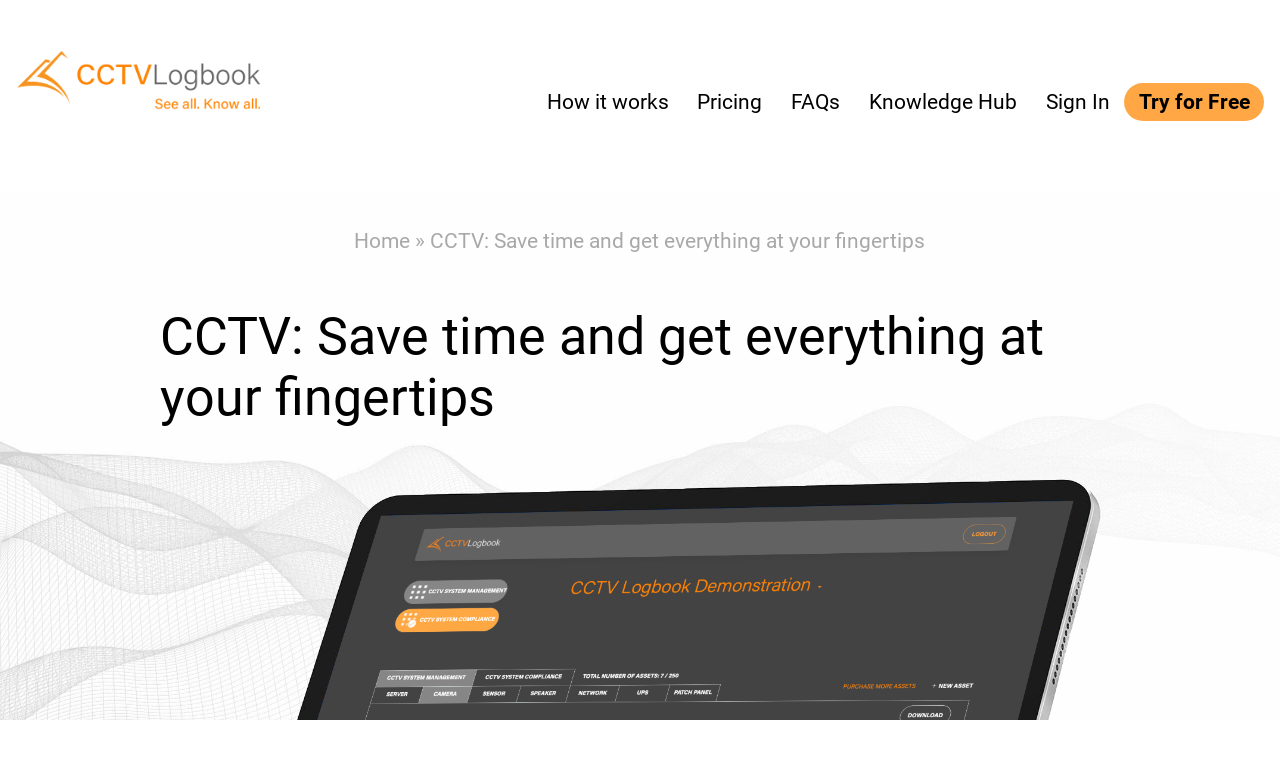

--- FILE ---
content_type: text/html; charset=UTF-8
request_url: https://www.cctvlogbook.com/2021/09/cctv-save-time-and-get-everything-at-your-fingertips/
body_size: 8730
content:
<!DOCTYPE HTML>
<!--[if IEMobile 7 ]><html class="no-js iem7" manifest="default.appcache?v=1"><![endif]-->
<!--[if lt IE 7 ]><html class="no-js ie6" lang="en"><![endif]-->
<!--[if IE 7 ]><html class="no-js ie7" lang="en"><![endif]-->
<!--[if IE 8 ]><html class="no-js ie8" lang="en"><![endif]-->
<!--[if (gte IE 9)|(gt IEMobile 7)|!(IEMobile)|!(IE)]><!--><html class="no-js" lang="en"><!--<![endif]-->
<head>
	<meta charset="UTF-8" />
  	<meta http-equiv="X-UA-Compatible" content="IE=edge,chrome=1">
	<meta name="viewport" content="width=device-width, initial-scale=1.0">
	<link rel="pingback" href="https://www.cctvlogbook.com/xmlrpc.php" />
	<meta name='robots' content='index, follow, max-image-preview:large, max-snippet:-1, max-video-preview:-1' />
	<style>img:is([sizes="auto" i], [sizes^="auto," i]) { contain-intrinsic-size: 3000px 1500px }</style>
	
	<!-- This site is optimized with the Yoast SEO plugin v26.8 - https://yoast.com/product/yoast-seo-wordpress/ -->
	<title>CCTV: Save time and get everything at your fingertips - CCTV Logbook</title>
	<meta name="description" content="How many hours have you spent trouble shooting on your CCTV System?  Not knowing anything about the system set up can make it time consuming." />
	<link rel="canonical" href="https://www.cctvlogbook.com/2021/09/cctv-save-time-and-get-everything-at-your-fingertips/" />
	<meta property="og:locale" content="en_US" />
	<meta property="og:type" content="article" />
	<meta property="og:title" content="CCTV: Save time and get everything at your fingertips - CCTV Logbook" />
	<meta property="og:description" content="How many hours have you spent trouble shooting on your CCTV System?  Not knowing anything about the system set up can make it time consuming." />
	<meta property="og:url" content="https://www.cctvlogbook.com/2021/09/cctv-save-time-and-get-everything-at-your-fingertips/" />
	<meta property="og:site_name" content="CCTV Logbook" />
	<meta property="article:published_time" content="2021-09-20T10:36:02+00:00" />
	<meta property="og:image" content="https://www.cctvlogbook.com/wp-content/uploads/2020/10/ipad-mockup-temp-1.png" />
	<meta property="og:image:width" content="1611" />
	<meta property="og:image:height" content="1075" />
	<meta property="og:image:type" content="image/png" />
	<meta name="author" content="admin" />
	<meta name="twitter:card" content="summary_large_image" />
	<meta name="twitter:label1" content="Written by" />
	<meta name="twitter:data1" content="admin" />
	<meta name="twitter:label2" content="Est. reading time" />
	<meta name="twitter:data2" content="2 minutes" />
	<script type="application/ld+json" class="yoast-schema-graph">{"@context":"https://schema.org","@graph":[{"@type":"Article","@id":"https://www.cctvlogbook.com/2021/09/cctv-save-time-and-get-everything-at-your-fingertips/#article","isPartOf":{"@id":"https://www.cctvlogbook.com/2021/09/cctv-save-time-and-get-everything-at-your-fingertips/"},"author":{"name":"admin","@id":"https://www.cctvlogbook.com/#/schema/person/6002832c11b5320417d9cdc219a2ed0c"},"headline":"CCTV: Save time and get everything at your fingertips","datePublished":"2021-09-20T10:36:02+00:00","mainEntityOfPage":{"@id":"https://www.cctvlogbook.com/2021/09/cctv-save-time-and-get-everything-at-your-fingertips/"},"wordCount":460,"publisher":{"@id":"https://www.cctvlogbook.com/#organization"},"image":{"@id":"https://www.cctvlogbook.com/2021/09/cctv-save-time-and-get-everything-at-your-fingertips/#primaryimage"},"thumbnailUrl":"https://www.cctvlogbook.com/wp-content/uploads/2020/10/ipad-mockup-temp-1.png","keywords":["asset management","CCTV"],"articleSection":["How To"],"inLanguage":"en-US"},{"@type":"WebPage","@id":"https://www.cctvlogbook.com/2021/09/cctv-save-time-and-get-everything-at-your-fingertips/","url":"https://www.cctvlogbook.com/2021/09/cctv-save-time-and-get-everything-at-your-fingertips/","name":"CCTV: Save time and get everything at your fingertips - CCTV Logbook","isPartOf":{"@id":"https://www.cctvlogbook.com/#website"},"primaryImageOfPage":{"@id":"https://www.cctvlogbook.com/2021/09/cctv-save-time-and-get-everything-at-your-fingertips/#primaryimage"},"image":{"@id":"https://www.cctvlogbook.com/2021/09/cctv-save-time-and-get-everything-at-your-fingertips/#primaryimage"},"thumbnailUrl":"https://www.cctvlogbook.com/wp-content/uploads/2020/10/ipad-mockup-temp-1.png","datePublished":"2021-09-20T10:36:02+00:00","description":"How many hours have you spent trouble shooting on your CCTV System?  Not knowing anything about the system set up can make it time consuming.","breadcrumb":{"@id":"https://www.cctvlogbook.com/2021/09/cctv-save-time-and-get-everything-at-your-fingertips/#breadcrumb"},"inLanguage":"en-US","potentialAction":[{"@type":"ReadAction","target":["https://www.cctvlogbook.com/2021/09/cctv-save-time-and-get-everything-at-your-fingertips/"]}]},{"@type":"ImageObject","inLanguage":"en-US","@id":"https://www.cctvlogbook.com/2021/09/cctv-save-time-and-get-everything-at-your-fingertips/#primaryimage","url":"https://www.cctvlogbook.com/wp-content/uploads/2020/10/ipad-mockup-temp-1.png","contentUrl":"https://www.cctvlogbook.com/wp-content/uploads/2020/10/ipad-mockup-temp-1.png","width":1611,"height":1075,"caption":"ipad mockup temp"},{"@type":"BreadcrumbList","@id":"https://www.cctvlogbook.com/2021/09/cctv-save-time-and-get-everything-at-your-fingertips/#breadcrumb","itemListElement":[{"@type":"ListItem","position":1,"name":"Home","item":"https://www.cctvlogbook.com/"},{"@type":"ListItem","position":2,"name":"CCTV: Save time and get everything at your fingertips"}]},{"@type":"WebSite","@id":"https://www.cctvlogbook.com/#website","url":"https://www.cctvlogbook.com/","name":"CCTV Logbook","description":"See all. Know all.","publisher":{"@id":"https://www.cctvlogbook.com/#organization"},"potentialAction":[{"@type":"SearchAction","target":{"@type":"EntryPoint","urlTemplate":"https://www.cctvlogbook.com/?s={search_term_string}"},"query-input":{"@type":"PropertyValueSpecification","valueRequired":true,"valueName":"search_term_string"}}],"inLanguage":"en-US"},{"@type":"Organization","@id":"https://www.cctvlogbook.com/#organization","name":"CCTV Logbook","url":"https://www.cctvlogbook.com/","logo":{"@type":"ImageObject","inLanguage":"en-US","@id":"https://www.cctvlogbook.com/#/schema/logo/image/","url":"https://www.cctvlogbook.com/wp-content/uploads/2020/10/CCTV-Logbook-logo-2-1.png","contentUrl":"https://www.cctvlogbook.com/wp-content/uploads/2020/10/CCTV-Logbook-logo-2-1.png","width":13536,"height":3326,"caption":"CCTV Logbook"},"image":{"@id":"https://www.cctvlogbook.com/#/schema/logo/image/"}},{"@type":"Person","@id":"https://www.cctvlogbook.com/#/schema/person/6002832c11b5320417d9cdc219a2ed0c","name":"admin","image":{"@type":"ImageObject","inLanguage":"en-US","@id":"https://www.cctvlogbook.com/#/schema/person/image/","url":"https://secure.gravatar.com/avatar/af4b36e2c04b254942f05559ed66d2440f432bcfc759ddd2234b456012b7388a?s=96&d=mm&r=g","contentUrl":"https://secure.gravatar.com/avatar/af4b36e2c04b254942f05559ed66d2440f432bcfc759ddd2234b456012b7388a?s=96&d=mm&r=g","caption":"admin"},"sameAs":["https://cctvlogbook.com"],"url":"https://www.cctvlogbook.com/author/admin/"}]}</script>
	<!-- / Yoast SEO plugin. -->


<script type="text/javascript">
/* <![CDATA[ */
window._wpemojiSettings = {"baseUrl":"https:\/\/s.w.org\/images\/core\/emoji\/16.0.1\/72x72\/","ext":".png","svgUrl":"https:\/\/s.w.org\/images\/core\/emoji\/16.0.1\/svg\/","svgExt":".svg","source":{"concatemoji":"https:\/\/www.cctvlogbook.com\/wp-includes\/js\/wp-emoji-release.min.js?ver=6.8.3"}};
/*! This file is auto-generated */
!function(s,n){var o,i,e;function c(e){try{var t={supportTests:e,timestamp:(new Date).valueOf()};sessionStorage.setItem(o,JSON.stringify(t))}catch(e){}}function p(e,t,n){e.clearRect(0,0,e.canvas.width,e.canvas.height),e.fillText(t,0,0);var t=new Uint32Array(e.getImageData(0,0,e.canvas.width,e.canvas.height).data),a=(e.clearRect(0,0,e.canvas.width,e.canvas.height),e.fillText(n,0,0),new Uint32Array(e.getImageData(0,0,e.canvas.width,e.canvas.height).data));return t.every(function(e,t){return e===a[t]})}function u(e,t){e.clearRect(0,0,e.canvas.width,e.canvas.height),e.fillText(t,0,0);for(var n=e.getImageData(16,16,1,1),a=0;a<n.data.length;a++)if(0!==n.data[a])return!1;return!0}function f(e,t,n,a){switch(t){case"flag":return n(e,"\ud83c\udff3\ufe0f\u200d\u26a7\ufe0f","\ud83c\udff3\ufe0f\u200b\u26a7\ufe0f")?!1:!n(e,"\ud83c\udde8\ud83c\uddf6","\ud83c\udde8\u200b\ud83c\uddf6")&&!n(e,"\ud83c\udff4\udb40\udc67\udb40\udc62\udb40\udc65\udb40\udc6e\udb40\udc67\udb40\udc7f","\ud83c\udff4\u200b\udb40\udc67\u200b\udb40\udc62\u200b\udb40\udc65\u200b\udb40\udc6e\u200b\udb40\udc67\u200b\udb40\udc7f");case"emoji":return!a(e,"\ud83e\udedf")}return!1}function g(e,t,n,a){var r="undefined"!=typeof WorkerGlobalScope&&self instanceof WorkerGlobalScope?new OffscreenCanvas(300,150):s.createElement("canvas"),o=r.getContext("2d",{willReadFrequently:!0}),i=(o.textBaseline="top",o.font="600 32px Arial",{});return e.forEach(function(e){i[e]=t(o,e,n,a)}),i}function t(e){var t=s.createElement("script");t.src=e,t.defer=!0,s.head.appendChild(t)}"undefined"!=typeof Promise&&(o="wpEmojiSettingsSupports",i=["flag","emoji"],n.supports={everything:!0,everythingExceptFlag:!0},e=new Promise(function(e){s.addEventListener("DOMContentLoaded",e,{once:!0})}),new Promise(function(t){var n=function(){try{var e=JSON.parse(sessionStorage.getItem(o));if("object"==typeof e&&"number"==typeof e.timestamp&&(new Date).valueOf()<e.timestamp+604800&&"object"==typeof e.supportTests)return e.supportTests}catch(e){}return null}();if(!n){if("undefined"!=typeof Worker&&"undefined"!=typeof OffscreenCanvas&&"undefined"!=typeof URL&&URL.createObjectURL&&"undefined"!=typeof Blob)try{var e="postMessage("+g.toString()+"("+[JSON.stringify(i),f.toString(),p.toString(),u.toString()].join(",")+"));",a=new Blob([e],{type:"text/javascript"}),r=new Worker(URL.createObjectURL(a),{name:"wpTestEmojiSupports"});return void(r.onmessage=function(e){c(n=e.data),r.terminate(),t(n)})}catch(e){}c(n=g(i,f,p,u))}t(n)}).then(function(e){for(var t in e)n.supports[t]=e[t],n.supports.everything=n.supports.everything&&n.supports[t],"flag"!==t&&(n.supports.everythingExceptFlag=n.supports.everythingExceptFlag&&n.supports[t]);n.supports.everythingExceptFlag=n.supports.everythingExceptFlag&&!n.supports.flag,n.DOMReady=!1,n.readyCallback=function(){n.DOMReady=!0}}).then(function(){return e}).then(function(){var e;n.supports.everything||(n.readyCallback(),(e=n.source||{}).concatemoji?t(e.concatemoji):e.wpemoji&&e.twemoji&&(t(e.twemoji),t(e.wpemoji)))}))}((window,document),window._wpemojiSettings);
/* ]]> */
</script>
<style id='wp-emoji-styles-inline-css' type='text/css'>

	img.wp-smiley, img.emoji {
		display: inline !important;
		border: none !important;
		box-shadow: none !important;
		height: 1em !important;
		width: 1em !important;
		margin: 0 0.07em !important;
		vertical-align: -0.1em !important;
		background: none !important;
		padding: 0 !important;
	}
</style>
<link rel='stylesheet' id='wp-block-library-css' href='https://www.cctvlogbook.com/wp-includes/css/dist/block-library/style.min.css?ver=6.8.3' type='text/css' media='all' />
<style id='classic-theme-styles-inline-css' type='text/css'>
/*! This file is auto-generated */
.wp-block-button__link{color:#fff;background-color:#32373c;border-radius:9999px;box-shadow:none;text-decoration:none;padding:calc(.667em + 2px) calc(1.333em + 2px);font-size:1.125em}.wp-block-file__button{background:#32373c;color:#fff;text-decoration:none}
</style>
<style id='safe-svg-svg-icon-style-inline-css' type='text/css'>
.safe-svg-cover{text-align:center}.safe-svg-cover .safe-svg-inside{display:inline-block;max-width:100%}.safe-svg-cover svg{fill:currentColor;height:100%;max-height:100%;max-width:100%;width:100%}

</style>
<link rel='stylesheet' id='coblocks-frontend-css' href='https://www.cctvlogbook.com/wp-content/plugins/coblocks/dist/style-coblocks-1.css?ver=3.1.16' type='text/css' media='all' />
<link rel='stylesheet' id='coblocks-extensions-css' href='https://www.cctvlogbook.com/wp-content/plugins/coblocks/dist/style-coblocks-extensions.css?ver=3.1.16' type='text/css' media='all' />
<link rel='stylesheet' id='coblocks-animation-css' href='https://www.cctvlogbook.com/wp-content/plugins/coblocks/dist/style-coblocks-animation.css?ver=2677611078ee87eb3b1c' type='text/css' media='all' />
<style id='global-styles-inline-css' type='text/css'>
:root{--wp--preset--aspect-ratio--square: 1;--wp--preset--aspect-ratio--4-3: 4/3;--wp--preset--aspect-ratio--3-4: 3/4;--wp--preset--aspect-ratio--3-2: 3/2;--wp--preset--aspect-ratio--2-3: 2/3;--wp--preset--aspect-ratio--16-9: 16/9;--wp--preset--aspect-ratio--9-16: 9/16;--wp--preset--color--black: #000000;--wp--preset--color--cyan-bluish-gray: #abb8c3;--wp--preset--color--white: #ffffff;--wp--preset--color--pale-pink: #F78EA7;--wp--preset--color--vivid-red: #CF2E2F;--wp--preset--color--luminous-vivid-orange: #FF6900;--wp--preset--color--luminous-vivid-amber: #FCB900;--wp--preset--color--light-green-cyan: #7bdcb5;--wp--preset--color--vivid-green-cyan: #02D084;--wp--preset--color--pale-cyan-blue: #8DD1FC;--wp--preset--color--vivid-cyan-blue: #0893E3;--wp--preset--color--vivid-purple: #9B50E1;--wp--preset--color--off-white: #EFEFEF;--wp--preset--color--light-gray: #B8B8B8;--wp--preset--color--dark-grey: #5F5F5F;--wp--preset--color--off-black: #262626;--wp--preset--color--light-greem-cyan: #7BDCB5;--wp--preset--color--accent: #434343;--wp--preset--color--accent-2: #bcdae5;--wp--preset--color--accent-3: #fea744;--wp--preset--gradient--vivid-cyan-blue-to-vivid-purple: linear-gradient(135deg,rgba(6,147,227,1) 0%,rgb(155,81,224) 100%);--wp--preset--gradient--light-green-cyan-to-vivid-green-cyan: linear-gradient(135deg,rgb(122,220,180) 0%,rgb(0,208,130) 100%);--wp--preset--gradient--luminous-vivid-amber-to-luminous-vivid-orange: linear-gradient(135deg,rgba(252,185,0,1) 0%,rgba(255,105,0,1) 100%);--wp--preset--gradient--luminous-vivid-orange-to-vivid-red: linear-gradient(135deg,rgba(255,105,0,1) 0%,rgb(207,46,46) 100%);--wp--preset--gradient--very-light-gray-to-cyan-bluish-gray: linear-gradient(135deg,rgb(238,238,238) 0%,rgb(169,184,195) 100%);--wp--preset--gradient--cool-to-warm-spectrum: linear-gradient(135deg,rgb(74,234,220) 0%,rgb(151,120,209) 20%,rgb(207,42,186) 40%,rgb(238,44,130) 60%,rgb(251,105,98) 80%,rgb(254,248,76) 100%);--wp--preset--gradient--blush-light-purple: linear-gradient(135deg,rgb(255,206,236) 0%,rgb(152,150,240) 100%);--wp--preset--gradient--blush-bordeaux: linear-gradient(135deg,rgb(254,205,165) 0%,rgb(254,45,45) 50%,rgb(107,0,62) 100%);--wp--preset--gradient--luminous-dusk: linear-gradient(135deg,rgb(255,203,112) 0%,rgb(199,81,192) 50%,rgb(65,88,208) 100%);--wp--preset--gradient--pale-ocean: linear-gradient(135deg,rgb(255,245,203) 0%,rgb(182,227,212) 50%,rgb(51,167,181) 100%);--wp--preset--gradient--electric-grass: linear-gradient(135deg,rgb(202,248,128) 0%,rgb(113,206,126) 100%);--wp--preset--gradient--midnight: linear-gradient(135deg,rgb(2,3,129) 0%,rgb(40,116,252) 100%);--wp--preset--font-size--small: 13px;--wp--preset--font-size--medium: 20px;--wp--preset--font-size--large: 36px;--wp--preset--font-size--x-large: 42px;--wp--preset--spacing--20: 0.44rem;--wp--preset--spacing--30: 0.67rem;--wp--preset--spacing--40: 1rem;--wp--preset--spacing--50: 1.5rem;--wp--preset--spacing--60: 2.25rem;--wp--preset--spacing--70: 3.38rem;--wp--preset--spacing--80: 5.06rem;--wp--preset--shadow--natural: 6px 6px 9px rgba(0, 0, 0, 0.2);--wp--preset--shadow--deep: 12px 12px 50px rgba(0, 0, 0, 0.4);--wp--preset--shadow--sharp: 6px 6px 0px rgba(0, 0, 0, 0.2);--wp--preset--shadow--outlined: 6px 6px 0px -3px rgba(255, 255, 255, 1), 6px 6px rgba(0, 0, 0, 1);--wp--preset--shadow--crisp: 6px 6px 0px rgba(0, 0, 0, 1);}:where(.is-layout-flex){gap: 0.5em;}:where(.is-layout-grid){gap: 0.5em;}body .is-layout-flex{display: flex;}.is-layout-flex{flex-wrap: wrap;align-items: center;}.is-layout-flex > :is(*, div){margin: 0;}body .is-layout-grid{display: grid;}.is-layout-grid > :is(*, div){margin: 0;}:where(.wp-block-columns.is-layout-flex){gap: 2em;}:where(.wp-block-columns.is-layout-grid){gap: 2em;}:where(.wp-block-post-template.is-layout-flex){gap: 1.25em;}:where(.wp-block-post-template.is-layout-grid){gap: 1.25em;}.has-black-color{color: var(--wp--preset--color--black) !important;}.has-cyan-bluish-gray-color{color: var(--wp--preset--color--cyan-bluish-gray) !important;}.has-white-color{color: var(--wp--preset--color--white) !important;}.has-pale-pink-color{color: var(--wp--preset--color--pale-pink) !important;}.has-vivid-red-color{color: var(--wp--preset--color--vivid-red) !important;}.has-luminous-vivid-orange-color{color: var(--wp--preset--color--luminous-vivid-orange) !important;}.has-luminous-vivid-amber-color{color: var(--wp--preset--color--luminous-vivid-amber) !important;}.has-light-green-cyan-color{color: var(--wp--preset--color--light-green-cyan) !important;}.has-vivid-green-cyan-color{color: var(--wp--preset--color--vivid-green-cyan) !important;}.has-pale-cyan-blue-color{color: var(--wp--preset--color--pale-cyan-blue) !important;}.has-vivid-cyan-blue-color{color: var(--wp--preset--color--vivid-cyan-blue) !important;}.has-vivid-purple-color{color: var(--wp--preset--color--vivid-purple) !important;}.has-black-background-color{background-color: var(--wp--preset--color--black) !important;}.has-cyan-bluish-gray-background-color{background-color: var(--wp--preset--color--cyan-bluish-gray) !important;}.has-white-background-color{background-color: var(--wp--preset--color--white) !important;}.has-pale-pink-background-color{background-color: var(--wp--preset--color--pale-pink) !important;}.has-vivid-red-background-color{background-color: var(--wp--preset--color--vivid-red) !important;}.has-luminous-vivid-orange-background-color{background-color: var(--wp--preset--color--luminous-vivid-orange) !important;}.has-luminous-vivid-amber-background-color{background-color: var(--wp--preset--color--luminous-vivid-amber) !important;}.has-light-green-cyan-background-color{background-color: var(--wp--preset--color--light-green-cyan) !important;}.has-vivid-green-cyan-background-color{background-color: var(--wp--preset--color--vivid-green-cyan) !important;}.has-pale-cyan-blue-background-color{background-color: var(--wp--preset--color--pale-cyan-blue) !important;}.has-vivid-cyan-blue-background-color{background-color: var(--wp--preset--color--vivid-cyan-blue) !important;}.has-vivid-purple-background-color{background-color: var(--wp--preset--color--vivid-purple) !important;}.has-black-border-color{border-color: var(--wp--preset--color--black) !important;}.has-cyan-bluish-gray-border-color{border-color: var(--wp--preset--color--cyan-bluish-gray) !important;}.has-white-border-color{border-color: var(--wp--preset--color--white) !important;}.has-pale-pink-border-color{border-color: var(--wp--preset--color--pale-pink) !important;}.has-vivid-red-border-color{border-color: var(--wp--preset--color--vivid-red) !important;}.has-luminous-vivid-orange-border-color{border-color: var(--wp--preset--color--luminous-vivid-orange) !important;}.has-luminous-vivid-amber-border-color{border-color: var(--wp--preset--color--luminous-vivid-amber) !important;}.has-light-green-cyan-border-color{border-color: var(--wp--preset--color--light-green-cyan) !important;}.has-vivid-green-cyan-border-color{border-color: var(--wp--preset--color--vivid-green-cyan) !important;}.has-pale-cyan-blue-border-color{border-color: var(--wp--preset--color--pale-cyan-blue) !important;}.has-vivid-cyan-blue-border-color{border-color: var(--wp--preset--color--vivid-cyan-blue) !important;}.has-vivid-purple-border-color{border-color: var(--wp--preset--color--vivid-purple) !important;}.has-vivid-cyan-blue-to-vivid-purple-gradient-background{background: var(--wp--preset--gradient--vivid-cyan-blue-to-vivid-purple) !important;}.has-light-green-cyan-to-vivid-green-cyan-gradient-background{background: var(--wp--preset--gradient--light-green-cyan-to-vivid-green-cyan) !important;}.has-luminous-vivid-amber-to-luminous-vivid-orange-gradient-background{background: var(--wp--preset--gradient--luminous-vivid-amber-to-luminous-vivid-orange) !important;}.has-luminous-vivid-orange-to-vivid-red-gradient-background{background: var(--wp--preset--gradient--luminous-vivid-orange-to-vivid-red) !important;}.has-very-light-gray-to-cyan-bluish-gray-gradient-background{background: var(--wp--preset--gradient--very-light-gray-to-cyan-bluish-gray) !important;}.has-cool-to-warm-spectrum-gradient-background{background: var(--wp--preset--gradient--cool-to-warm-spectrum) !important;}.has-blush-light-purple-gradient-background{background: var(--wp--preset--gradient--blush-light-purple) !important;}.has-blush-bordeaux-gradient-background{background: var(--wp--preset--gradient--blush-bordeaux) !important;}.has-luminous-dusk-gradient-background{background: var(--wp--preset--gradient--luminous-dusk) !important;}.has-pale-ocean-gradient-background{background: var(--wp--preset--gradient--pale-ocean) !important;}.has-electric-grass-gradient-background{background: var(--wp--preset--gradient--electric-grass) !important;}.has-midnight-gradient-background{background: var(--wp--preset--gradient--midnight) !important;}.has-small-font-size{font-size: var(--wp--preset--font-size--small) !important;}.has-medium-font-size{font-size: var(--wp--preset--font-size--medium) !important;}.has-large-font-size{font-size: var(--wp--preset--font-size--large) !important;}.has-x-large-font-size{font-size: var(--wp--preset--font-size--x-large) !important;}
:where(.wp-block-post-template.is-layout-flex){gap: 1.25em;}:where(.wp-block-post-template.is-layout-grid){gap: 1.25em;}
:where(.wp-block-columns.is-layout-flex){gap: 2em;}:where(.wp-block-columns.is-layout-grid){gap: 2em;}
:root :where(.wp-block-pullquote){font-size: 1.5em;line-height: 1.6;}
</style>
<link rel='stylesheet' id='wp-components-css' href='https://www.cctvlogbook.com/wp-includes/css/dist/components/style.min.css?ver=6.8.3' type='text/css' media='all' />
<link rel='stylesheet' id='godaddy-styles-css' href='https://www.cctvlogbook.com/wp-content/mu-plugins/vendor/wpex/godaddy-launch/includes/Dependencies/GoDaddy/Styles/build/latest.css?ver=2.0.2' type='text/css' media='all' />
<link rel='stylesheet' id='parent-style-css' href='https://www.cctvlogbook.com/wp-content/themes/inventive-v3/style.css?ver=3.1' type='text/css' media='all' />
<style id='parent-style-inline-css' type='text/css'>
@font-face {
				  font-family: "Roboto";
				  font-style: normal;
				  font-weight: 400;
				  src: local(""),
					   url("/wp-content/themes/inventive-v3/fonts/roboto-regular.woff2") format("woff2"),
					   url("/wp-content/themes/inventive-v3/fonts/roboto-regular.woff") format("woff");
				}
				@font-face {
				  font-family: "Roboto";
				  font-style: bold;
				  font-weight: 700;
				  src: local(""),
					   url("/wp-content/themes/inventive-v3/fonts/roboto-700.woff2") format("woff2"),
					   url("/wp-content/themes/inventive-v3/fonts/roboto-700.woff") format("woff");
				}@font-face {
				  font-family: "Roboto";
				  font-style: normal;
				  font-weight: 400;
				  src: local(""),
					   url("/wp-content/themes/inventive-v3/fonts/roboto-regular.woff2") format("woff2"),
					   url("/wp-content/themes/inventive-v3/fonts/roboto-regular.woff") format("woff");
				}
				@font-face {
				  font-family: "Roboto";
				  font-style: bold;
				  font-weight: 700;
				  src: local(""),
					   url("/wp-content/themes/inventive-v3/fonts/roboto-700.woff2") format("woff2"),
					   url("/wp-content/themes/inventive-v3/fonts/roboto-700.woff") format("woff");
				}:root {--accent-color1: #434343; --accent-color2: #bcdae5; --accent-color3: #fea744; --font-family: Roboto; --header-font-family: Roboto; --font-size: 1.4em;; --januty-angle: 2.74deg; --rounded-corners: 1rem;--page-width: 80rem;--heading-height: 10rem} .has-white-background-color {background-color: #FFFFFF;}.has-off-white-background-color {background-color: #EFEFEF;}.has-light-gray-background-color {background-color: #B8B8B8;}.has-dark-grey-background-color {background-color: #5F5F5F;}.has-off-black-background-color {background-color: #262626;}.has-black-background-color {background-color: #000000;}.has-accent-color {color: #434343;}.has-accent-background-color {background-color: #434343;}.has-accent-2-color {color: #bcdae5;}.has-accent-2-background-color {background-color: #bcdae5;}.has-accent-3-color {color: #fea744;}.has-accent-3-background-color {background-color: #fea744;}
</style>
<link rel='stylesheet' id='child-style-css' href='https://www.cctvlogbook.com/wp-content/themes/inventive-v3-child/style.css?ver=6.8.3' type='text/css' media='all' />
<script type="text/javascript" src="https://www.cctvlogbook.com/wp-includes/js/jquery/jquery.min.js?ver=3.7.1" id="jquery-core-js"></script>
<script type="text/javascript" src="https://www.cctvlogbook.com/wp-includes/js/jquery/jquery-migrate.min.js?ver=3.4.1" id="jquery-migrate-js"></script>
<script type="text/javascript" src="https://www.cctvlogbook.com/wp-content/themes/inventive-v3/js/scripts.js?ver=262601012727030301011919" id="parent-script-js"></script>
<link rel="https://api.w.org/" href="https://www.cctvlogbook.com/wp-json/" /><link rel="alternate" title="JSON" type="application/json" href="https://www.cctvlogbook.com/wp-json/wp/v2/posts/1681" /><link rel="EditURI" type="application/rsd+xml" title="RSD" href="https://www.cctvlogbook.com/xmlrpc.php?rsd" />
<link rel='shortlink' href='https://www.cctvlogbook.com/?p=1681' />
<link rel="alternate" title="oEmbed (JSON)" type="application/json+oembed" href="https://www.cctvlogbook.com/wp-json/oembed/1.0/embed?url=https%3A%2F%2Fwww.cctvlogbook.com%2F2021%2F09%2Fcctv-save-time-and-get-everything-at-your-fingertips%2F" />
<link rel="alternate" title="oEmbed (XML)" type="text/xml+oembed" href="https://www.cctvlogbook.com/wp-json/oembed/1.0/embed?url=https%3A%2F%2Fwww.cctvlogbook.com%2F2021%2F09%2Fcctv-save-time-and-get-everything-at-your-fingertips%2F&#038;format=xml" />
<link rel="icon" href="https://www.cctvlogbook.com/wp-content/uploads/2023/03/cropped-CCTV-Logbook-favicon-32x32.png" sizes="32x32" />
<link rel="icon" href="https://www.cctvlogbook.com/wp-content/uploads/2023/03/cropped-CCTV-Logbook-favicon-192x192.png" sizes="192x192" />
<link rel="apple-touch-icon" href="https://www.cctvlogbook.com/wp-content/uploads/2023/03/cropped-CCTV-Logbook-favicon-180x180.png" />
<meta name="msapplication-TileImage" content="https://www.cctvlogbook.com/wp-content/uploads/2023/03/cropped-CCTV-Logbook-favicon-270x270.png" />
		<style type="text/css" id="wp-custom-css">
			
.logos img {
	max-height: 150px;
	margin: auto;
}		</style>
		</head>
<body class="wp-singular post-template-default single single-post postid-1681 single-format-standard wp-custom-logo wp-theme-inventive-v3 wp-child-theme-inventive-v3-child has_logo_left has_post_sidebar_bottom">
<header>
	<div class="container">
		<div id="logo">
						<a href="https://www.cctvlogbook.com" title="Back to Homepage" aria-label="Back to Homepage" class="site-name"><img src="https://www.cctvlogbook.com/wp-content/uploads/2020/10/CCTV-Logbook-logo-2-1-600x147.png" alt="CCTV Logbook"/></a>

						<span class="site-description">See all. Know all.</span>
		</div>

						
		<a class="toggle-nav" href="#">&#9776;</a>
				<nav id="primary-nav" aria-label="Primary Navigation">
			<ul id="menu-primary" class="menu clear"><li id="menu-item-1820" class="menu-item menu-item-type-post_type menu-item-object-page menu-item-1820"><a href="https://www.cctvlogbook.com/how-it-works/">How it works</a></li>
<li id="menu-item-1822" class="menu-item menu-item-type-post_type menu-item-object-page menu-item-1822"><a href="https://www.cctvlogbook.com/pricing/">Pricing</a></li>
<li id="menu-item-1821" class="menu-item menu-item-type-post_type menu-item-object-page menu-item-1821"><a href="https://www.cctvlogbook.com/faqs/">FAQs</a></li>
<li id="menu-item-1825" class="menu-item menu-item-type-post_type menu-item-object-page menu-item-1825"><a href="https://www.cctvlogbook.com/resources/">Knowledge Hub</a></li>
<li id="menu-item-1598" class="menu-item menu-item-type-custom menu-item-object-custom menu-item-1598"><a href="https://cctvlogbook.com/account/login">Sign In</a></li>
<li id="menu-item-1824" class="menu-item menu-item-type-post_type menu-item-object-page menu-item-1824"><a href="https://www.cctvlogbook.com/free-trial/">Try for Free</a></li>
</ul>		</nav>
		
			</div>
</header>

<main>
	<div class="container">

		<section id="content-header">
			<p id="breadcrumbs"><span><span><a href="https://www.cctvlogbook.com/">Home</a></span> » <span class="breadcrumb_last" aria-current="page">CCTV: Save time and get everything at your fingertips</span></span></p>		</section>

		<section id="content">
						<article>
				<h1 class="entry-title">CCTV: Save time and get everything at your fingertips</h1>
				<ul class="post-meta"></ul>
								<figure class="wp-block-image featured-media"><img width="1611" height="1075" src="https://www.cctvlogbook.com/wp-content/uploads/2020/10/ipad-mockup-temp-1.png" class="attachment-large size-large wp-post-image" alt="ipad mockup temp" decoding="async" fetchpriority="high" srcset="https://www.cctvlogbook.com/wp-content/uploads/2020/10/ipad-mockup-temp-1.png 1611w, https://www.cctvlogbook.com/wp-content/uploads/2020/10/ipad-mockup-temp-1-600x400.png 600w, https://www.cctvlogbook.com/wp-content/uploads/2020/10/ipad-mockup-temp-1-1200x801.png 1200w" sizes="(max-width: 1611px) 100vw, 1611px" /></figure>
								<div class="entry-content">
					
<p>How many hours have you spent trouble shooting on your CCTV System?  Not knowing anything about the system set up can make this  time consuming, taking a quick 5-minute job to a full day sometimes.  It can be very frustrating and, in some cases, simple maintenance jobs can be left because its just simply too much trouble to try and sort out.</p>



<p>If something goes wrong with your CCTV cameras or other parts of your system do you find yourself wondering where you stored the paper or electronic files or manuals from when it was installed? Would you waste time bringing papers and electronic files together to check how the cameras work or when it was last worked on?</p>



<p>Do you rely on a particular member of staff to know about how to access the system or to keep it maintained and is time wasted if you need to access it when they are not available?</p>



<p>There is now a time-saving solution available which will mean that all the information about the CCTV system can be at your fingertips and can be available to all users that might need it. This is the secure portal, <a href="https://cctvlogbook.com/how-it-works/">CCTV Logbook</a>, which you can find out more about in our latest video.</p>



<figure class="wp-block-embed is-type-video is-provider-youtube wp-block-embed-youtube wp-embed-aspect-16-9 wp-has-aspect-ratio"><div class="wp-block-embed__wrapper">
<iframe title="Know Every Detail of your CCTV system | CCTV Logbook" width="500" height="281" src="https://www.youtube-nocookie.com/embed/3-10Nj8gc-M?feature=oembed&#038;rel=0&#038;controls=1&#038;showinfo=0&#038;modestbranding=1&#038;" frameborder="0" allow="accelerometer; autoplay; clipboard-write; encrypted-media; gyroscope; picture-in-picture; web-share" referrerpolicy="strict-origin-when-cross-origin" allowfullscreen></iframe>
</div></figure>



<p>Having CCTV Logbook will mean that staff administering your CCTV system will be able to access the information they need quickly if there are problems if they need to answer questions from engineers. It also means that work by internal or external engineers will be completed more efficiently.</p>



<p>CCTV Logbook saves you time because all the information related to your CCTV will be in one place. This allows you to trouble-shoot more quickly and communicate smoothly with those that need to carry out maintenance and you will not be wasting time searching for files or manuals.</p>



<p>If you take out our <a href="https://cctvlogbook.com/cctv-system-compliance/">compliance package</a> data controllers or those responsible for compliance issues will also save time ensuring your CCTV compliance obligations are met. This is because all the information they need to show your organisation is complying with their CCTV obligations can also be at their fingertips and in a format that can be quickly and easily understood.</p>



<p>Queries from the public or staff about camera positions or privacy concerns can also be answered quickly because you will have the policies and contact details in place and loaded onto the system.</p>



<p>Saving time also means saving money as you can more easily focus on your key business functions. With the offer of a <a href="https://cctvlogbook.com/free-trial/">free product tour</a>, <a href="https://cctvlogbook.com/account/register">free trial</a> and free data uploads this may be one product you cannot afford to miss. <a href="https://cctvlogbook.com/contact-us/">Contact us</a> to find out more.</p>
					
<!-- You can start editing here. -->


			<!-- If comments are closed. -->
		<p class="nocomments"></p>

	
				</div>

			</article>
					</section>

		<section id="sidebar">
					</section>

	</div>
</main>
		<footer>
			<div class="container">
															</div>
		</footer>
		<!-- Google tag (gtag.js) -->
<script async src="https://www.googletagmanager.com/gtag/js?id=G-NPQJ24W7F2"></script>
<script>
  window.dataLayer = window.dataLayer || [];
  function gtag(){dataLayer.push(arguments);}
  gtag('js', new Date());

  gtag('config', 'G-NPQJ24W7F2');
</script>		<script type="speculationrules">
{"prefetch":[{"source":"document","where":{"and":[{"href_matches":"\/*"},{"not":{"href_matches":["\/wp-*.php","\/wp-admin\/*","\/wp-content\/uploads\/*","\/wp-content\/*","\/wp-content\/plugins\/*","\/wp-content\/themes\/inventive-v3-child\/*","\/wp-content\/themes\/inventive-v3\/*","\/*\\?(.+)"]}},{"not":{"selector_matches":"a[rel~=\"nofollow\"]"}},{"not":{"selector_matches":".no-prefetch, .no-prefetch a"}}]},"eagerness":"conservative"}]}
</script>
<script type="text/javascript" src="https://www.cctvlogbook.com/wp-content/plugins/coblocks/dist/js/coblocks-animation.js?ver=3.1.16" id="coblocks-animation-js"></script>
<script type="text/javascript" src="https://www.cctvlogbook.com/wp-content/plugins/coblocks/dist/js/vendors/tiny-swiper.js?ver=3.1.16" id="coblocks-tiny-swiper-js"></script>
<script type="text/javascript" id="coblocks-tinyswiper-initializer-js-extra">
/* <![CDATA[ */
var coblocksTinyswiper = {"carouselPrevButtonAriaLabel":"Previous","carouselNextButtonAriaLabel":"Next","sliderImageAriaLabel":"Image"};
/* ]]> */
</script>
<script type="text/javascript" src="https://www.cctvlogbook.com/wp-content/plugins/coblocks/dist/js/coblocks-tinyswiper-initializer.js?ver=3.1.16" id="coblocks-tinyswiper-initializer-js"></script>
	</body>
</html>




--- FILE ---
content_type: text/html; charset=utf-8
request_url: https://www.youtube-nocookie.com/embed/3-10Nj8gc-M?feature=oembed&rel=0&controls=1&showinfo=0&modestbranding=1&
body_size: 46788
content:
<!DOCTYPE html><html lang="en" dir="ltr" data-cast-api-enabled="true"><head><meta name="viewport" content="width=device-width, initial-scale=1"><script nonce="Ys6sL9BdxS-V9uKzDNUdhg">if ('undefined' == typeof Symbol || 'undefined' == typeof Symbol.iterator) {delete Array.prototype.entries;}</script><style name="www-roboto" nonce="_hsPeoUxkheX4GjAwxlWlg">@font-face{font-family:'Roboto';font-style:normal;font-weight:400;font-stretch:100%;src:url(//fonts.gstatic.com/s/roboto/v48/KFO7CnqEu92Fr1ME7kSn66aGLdTylUAMa3GUBHMdazTgWw.woff2)format('woff2');unicode-range:U+0460-052F,U+1C80-1C8A,U+20B4,U+2DE0-2DFF,U+A640-A69F,U+FE2E-FE2F;}@font-face{font-family:'Roboto';font-style:normal;font-weight:400;font-stretch:100%;src:url(//fonts.gstatic.com/s/roboto/v48/KFO7CnqEu92Fr1ME7kSn66aGLdTylUAMa3iUBHMdazTgWw.woff2)format('woff2');unicode-range:U+0301,U+0400-045F,U+0490-0491,U+04B0-04B1,U+2116;}@font-face{font-family:'Roboto';font-style:normal;font-weight:400;font-stretch:100%;src:url(//fonts.gstatic.com/s/roboto/v48/KFO7CnqEu92Fr1ME7kSn66aGLdTylUAMa3CUBHMdazTgWw.woff2)format('woff2');unicode-range:U+1F00-1FFF;}@font-face{font-family:'Roboto';font-style:normal;font-weight:400;font-stretch:100%;src:url(//fonts.gstatic.com/s/roboto/v48/KFO7CnqEu92Fr1ME7kSn66aGLdTylUAMa3-UBHMdazTgWw.woff2)format('woff2');unicode-range:U+0370-0377,U+037A-037F,U+0384-038A,U+038C,U+038E-03A1,U+03A3-03FF;}@font-face{font-family:'Roboto';font-style:normal;font-weight:400;font-stretch:100%;src:url(//fonts.gstatic.com/s/roboto/v48/KFO7CnqEu92Fr1ME7kSn66aGLdTylUAMawCUBHMdazTgWw.woff2)format('woff2');unicode-range:U+0302-0303,U+0305,U+0307-0308,U+0310,U+0312,U+0315,U+031A,U+0326-0327,U+032C,U+032F-0330,U+0332-0333,U+0338,U+033A,U+0346,U+034D,U+0391-03A1,U+03A3-03A9,U+03B1-03C9,U+03D1,U+03D5-03D6,U+03F0-03F1,U+03F4-03F5,U+2016-2017,U+2034-2038,U+203C,U+2040,U+2043,U+2047,U+2050,U+2057,U+205F,U+2070-2071,U+2074-208E,U+2090-209C,U+20D0-20DC,U+20E1,U+20E5-20EF,U+2100-2112,U+2114-2115,U+2117-2121,U+2123-214F,U+2190,U+2192,U+2194-21AE,U+21B0-21E5,U+21F1-21F2,U+21F4-2211,U+2213-2214,U+2216-22FF,U+2308-230B,U+2310,U+2319,U+231C-2321,U+2336-237A,U+237C,U+2395,U+239B-23B7,U+23D0,U+23DC-23E1,U+2474-2475,U+25AF,U+25B3,U+25B7,U+25BD,U+25C1,U+25CA,U+25CC,U+25FB,U+266D-266F,U+27C0-27FF,U+2900-2AFF,U+2B0E-2B11,U+2B30-2B4C,U+2BFE,U+3030,U+FF5B,U+FF5D,U+1D400-1D7FF,U+1EE00-1EEFF;}@font-face{font-family:'Roboto';font-style:normal;font-weight:400;font-stretch:100%;src:url(//fonts.gstatic.com/s/roboto/v48/KFO7CnqEu92Fr1ME7kSn66aGLdTylUAMaxKUBHMdazTgWw.woff2)format('woff2');unicode-range:U+0001-000C,U+000E-001F,U+007F-009F,U+20DD-20E0,U+20E2-20E4,U+2150-218F,U+2190,U+2192,U+2194-2199,U+21AF,U+21E6-21F0,U+21F3,U+2218-2219,U+2299,U+22C4-22C6,U+2300-243F,U+2440-244A,U+2460-24FF,U+25A0-27BF,U+2800-28FF,U+2921-2922,U+2981,U+29BF,U+29EB,U+2B00-2BFF,U+4DC0-4DFF,U+FFF9-FFFB,U+10140-1018E,U+10190-1019C,U+101A0,U+101D0-101FD,U+102E0-102FB,U+10E60-10E7E,U+1D2C0-1D2D3,U+1D2E0-1D37F,U+1F000-1F0FF,U+1F100-1F1AD,U+1F1E6-1F1FF,U+1F30D-1F30F,U+1F315,U+1F31C,U+1F31E,U+1F320-1F32C,U+1F336,U+1F378,U+1F37D,U+1F382,U+1F393-1F39F,U+1F3A7-1F3A8,U+1F3AC-1F3AF,U+1F3C2,U+1F3C4-1F3C6,U+1F3CA-1F3CE,U+1F3D4-1F3E0,U+1F3ED,U+1F3F1-1F3F3,U+1F3F5-1F3F7,U+1F408,U+1F415,U+1F41F,U+1F426,U+1F43F,U+1F441-1F442,U+1F444,U+1F446-1F449,U+1F44C-1F44E,U+1F453,U+1F46A,U+1F47D,U+1F4A3,U+1F4B0,U+1F4B3,U+1F4B9,U+1F4BB,U+1F4BF,U+1F4C8-1F4CB,U+1F4D6,U+1F4DA,U+1F4DF,U+1F4E3-1F4E6,U+1F4EA-1F4ED,U+1F4F7,U+1F4F9-1F4FB,U+1F4FD-1F4FE,U+1F503,U+1F507-1F50B,U+1F50D,U+1F512-1F513,U+1F53E-1F54A,U+1F54F-1F5FA,U+1F610,U+1F650-1F67F,U+1F687,U+1F68D,U+1F691,U+1F694,U+1F698,U+1F6AD,U+1F6B2,U+1F6B9-1F6BA,U+1F6BC,U+1F6C6-1F6CF,U+1F6D3-1F6D7,U+1F6E0-1F6EA,U+1F6F0-1F6F3,U+1F6F7-1F6FC,U+1F700-1F7FF,U+1F800-1F80B,U+1F810-1F847,U+1F850-1F859,U+1F860-1F887,U+1F890-1F8AD,U+1F8B0-1F8BB,U+1F8C0-1F8C1,U+1F900-1F90B,U+1F93B,U+1F946,U+1F984,U+1F996,U+1F9E9,U+1FA00-1FA6F,U+1FA70-1FA7C,U+1FA80-1FA89,U+1FA8F-1FAC6,U+1FACE-1FADC,U+1FADF-1FAE9,U+1FAF0-1FAF8,U+1FB00-1FBFF;}@font-face{font-family:'Roboto';font-style:normal;font-weight:400;font-stretch:100%;src:url(//fonts.gstatic.com/s/roboto/v48/KFO7CnqEu92Fr1ME7kSn66aGLdTylUAMa3OUBHMdazTgWw.woff2)format('woff2');unicode-range:U+0102-0103,U+0110-0111,U+0128-0129,U+0168-0169,U+01A0-01A1,U+01AF-01B0,U+0300-0301,U+0303-0304,U+0308-0309,U+0323,U+0329,U+1EA0-1EF9,U+20AB;}@font-face{font-family:'Roboto';font-style:normal;font-weight:400;font-stretch:100%;src:url(//fonts.gstatic.com/s/roboto/v48/KFO7CnqEu92Fr1ME7kSn66aGLdTylUAMa3KUBHMdazTgWw.woff2)format('woff2');unicode-range:U+0100-02BA,U+02BD-02C5,U+02C7-02CC,U+02CE-02D7,U+02DD-02FF,U+0304,U+0308,U+0329,U+1D00-1DBF,U+1E00-1E9F,U+1EF2-1EFF,U+2020,U+20A0-20AB,U+20AD-20C0,U+2113,U+2C60-2C7F,U+A720-A7FF;}@font-face{font-family:'Roboto';font-style:normal;font-weight:400;font-stretch:100%;src:url(//fonts.gstatic.com/s/roboto/v48/KFO7CnqEu92Fr1ME7kSn66aGLdTylUAMa3yUBHMdazQ.woff2)format('woff2');unicode-range:U+0000-00FF,U+0131,U+0152-0153,U+02BB-02BC,U+02C6,U+02DA,U+02DC,U+0304,U+0308,U+0329,U+2000-206F,U+20AC,U+2122,U+2191,U+2193,U+2212,U+2215,U+FEFF,U+FFFD;}@font-face{font-family:'Roboto';font-style:normal;font-weight:500;font-stretch:100%;src:url(//fonts.gstatic.com/s/roboto/v48/KFO7CnqEu92Fr1ME7kSn66aGLdTylUAMa3GUBHMdazTgWw.woff2)format('woff2');unicode-range:U+0460-052F,U+1C80-1C8A,U+20B4,U+2DE0-2DFF,U+A640-A69F,U+FE2E-FE2F;}@font-face{font-family:'Roboto';font-style:normal;font-weight:500;font-stretch:100%;src:url(//fonts.gstatic.com/s/roboto/v48/KFO7CnqEu92Fr1ME7kSn66aGLdTylUAMa3iUBHMdazTgWw.woff2)format('woff2');unicode-range:U+0301,U+0400-045F,U+0490-0491,U+04B0-04B1,U+2116;}@font-face{font-family:'Roboto';font-style:normal;font-weight:500;font-stretch:100%;src:url(//fonts.gstatic.com/s/roboto/v48/KFO7CnqEu92Fr1ME7kSn66aGLdTylUAMa3CUBHMdazTgWw.woff2)format('woff2');unicode-range:U+1F00-1FFF;}@font-face{font-family:'Roboto';font-style:normal;font-weight:500;font-stretch:100%;src:url(//fonts.gstatic.com/s/roboto/v48/KFO7CnqEu92Fr1ME7kSn66aGLdTylUAMa3-UBHMdazTgWw.woff2)format('woff2');unicode-range:U+0370-0377,U+037A-037F,U+0384-038A,U+038C,U+038E-03A1,U+03A3-03FF;}@font-face{font-family:'Roboto';font-style:normal;font-weight:500;font-stretch:100%;src:url(//fonts.gstatic.com/s/roboto/v48/KFO7CnqEu92Fr1ME7kSn66aGLdTylUAMawCUBHMdazTgWw.woff2)format('woff2');unicode-range:U+0302-0303,U+0305,U+0307-0308,U+0310,U+0312,U+0315,U+031A,U+0326-0327,U+032C,U+032F-0330,U+0332-0333,U+0338,U+033A,U+0346,U+034D,U+0391-03A1,U+03A3-03A9,U+03B1-03C9,U+03D1,U+03D5-03D6,U+03F0-03F1,U+03F4-03F5,U+2016-2017,U+2034-2038,U+203C,U+2040,U+2043,U+2047,U+2050,U+2057,U+205F,U+2070-2071,U+2074-208E,U+2090-209C,U+20D0-20DC,U+20E1,U+20E5-20EF,U+2100-2112,U+2114-2115,U+2117-2121,U+2123-214F,U+2190,U+2192,U+2194-21AE,U+21B0-21E5,U+21F1-21F2,U+21F4-2211,U+2213-2214,U+2216-22FF,U+2308-230B,U+2310,U+2319,U+231C-2321,U+2336-237A,U+237C,U+2395,U+239B-23B7,U+23D0,U+23DC-23E1,U+2474-2475,U+25AF,U+25B3,U+25B7,U+25BD,U+25C1,U+25CA,U+25CC,U+25FB,U+266D-266F,U+27C0-27FF,U+2900-2AFF,U+2B0E-2B11,U+2B30-2B4C,U+2BFE,U+3030,U+FF5B,U+FF5D,U+1D400-1D7FF,U+1EE00-1EEFF;}@font-face{font-family:'Roboto';font-style:normal;font-weight:500;font-stretch:100%;src:url(//fonts.gstatic.com/s/roboto/v48/KFO7CnqEu92Fr1ME7kSn66aGLdTylUAMaxKUBHMdazTgWw.woff2)format('woff2');unicode-range:U+0001-000C,U+000E-001F,U+007F-009F,U+20DD-20E0,U+20E2-20E4,U+2150-218F,U+2190,U+2192,U+2194-2199,U+21AF,U+21E6-21F0,U+21F3,U+2218-2219,U+2299,U+22C4-22C6,U+2300-243F,U+2440-244A,U+2460-24FF,U+25A0-27BF,U+2800-28FF,U+2921-2922,U+2981,U+29BF,U+29EB,U+2B00-2BFF,U+4DC0-4DFF,U+FFF9-FFFB,U+10140-1018E,U+10190-1019C,U+101A0,U+101D0-101FD,U+102E0-102FB,U+10E60-10E7E,U+1D2C0-1D2D3,U+1D2E0-1D37F,U+1F000-1F0FF,U+1F100-1F1AD,U+1F1E6-1F1FF,U+1F30D-1F30F,U+1F315,U+1F31C,U+1F31E,U+1F320-1F32C,U+1F336,U+1F378,U+1F37D,U+1F382,U+1F393-1F39F,U+1F3A7-1F3A8,U+1F3AC-1F3AF,U+1F3C2,U+1F3C4-1F3C6,U+1F3CA-1F3CE,U+1F3D4-1F3E0,U+1F3ED,U+1F3F1-1F3F3,U+1F3F5-1F3F7,U+1F408,U+1F415,U+1F41F,U+1F426,U+1F43F,U+1F441-1F442,U+1F444,U+1F446-1F449,U+1F44C-1F44E,U+1F453,U+1F46A,U+1F47D,U+1F4A3,U+1F4B0,U+1F4B3,U+1F4B9,U+1F4BB,U+1F4BF,U+1F4C8-1F4CB,U+1F4D6,U+1F4DA,U+1F4DF,U+1F4E3-1F4E6,U+1F4EA-1F4ED,U+1F4F7,U+1F4F9-1F4FB,U+1F4FD-1F4FE,U+1F503,U+1F507-1F50B,U+1F50D,U+1F512-1F513,U+1F53E-1F54A,U+1F54F-1F5FA,U+1F610,U+1F650-1F67F,U+1F687,U+1F68D,U+1F691,U+1F694,U+1F698,U+1F6AD,U+1F6B2,U+1F6B9-1F6BA,U+1F6BC,U+1F6C6-1F6CF,U+1F6D3-1F6D7,U+1F6E0-1F6EA,U+1F6F0-1F6F3,U+1F6F7-1F6FC,U+1F700-1F7FF,U+1F800-1F80B,U+1F810-1F847,U+1F850-1F859,U+1F860-1F887,U+1F890-1F8AD,U+1F8B0-1F8BB,U+1F8C0-1F8C1,U+1F900-1F90B,U+1F93B,U+1F946,U+1F984,U+1F996,U+1F9E9,U+1FA00-1FA6F,U+1FA70-1FA7C,U+1FA80-1FA89,U+1FA8F-1FAC6,U+1FACE-1FADC,U+1FADF-1FAE9,U+1FAF0-1FAF8,U+1FB00-1FBFF;}@font-face{font-family:'Roboto';font-style:normal;font-weight:500;font-stretch:100%;src:url(//fonts.gstatic.com/s/roboto/v48/KFO7CnqEu92Fr1ME7kSn66aGLdTylUAMa3OUBHMdazTgWw.woff2)format('woff2');unicode-range:U+0102-0103,U+0110-0111,U+0128-0129,U+0168-0169,U+01A0-01A1,U+01AF-01B0,U+0300-0301,U+0303-0304,U+0308-0309,U+0323,U+0329,U+1EA0-1EF9,U+20AB;}@font-face{font-family:'Roboto';font-style:normal;font-weight:500;font-stretch:100%;src:url(//fonts.gstatic.com/s/roboto/v48/KFO7CnqEu92Fr1ME7kSn66aGLdTylUAMa3KUBHMdazTgWw.woff2)format('woff2');unicode-range:U+0100-02BA,U+02BD-02C5,U+02C7-02CC,U+02CE-02D7,U+02DD-02FF,U+0304,U+0308,U+0329,U+1D00-1DBF,U+1E00-1E9F,U+1EF2-1EFF,U+2020,U+20A0-20AB,U+20AD-20C0,U+2113,U+2C60-2C7F,U+A720-A7FF;}@font-face{font-family:'Roboto';font-style:normal;font-weight:500;font-stretch:100%;src:url(//fonts.gstatic.com/s/roboto/v48/KFO7CnqEu92Fr1ME7kSn66aGLdTylUAMa3yUBHMdazQ.woff2)format('woff2');unicode-range:U+0000-00FF,U+0131,U+0152-0153,U+02BB-02BC,U+02C6,U+02DA,U+02DC,U+0304,U+0308,U+0329,U+2000-206F,U+20AC,U+2122,U+2191,U+2193,U+2212,U+2215,U+FEFF,U+FFFD;}</style><script name="www-roboto" nonce="Ys6sL9BdxS-V9uKzDNUdhg">if (document.fonts && document.fonts.load) {document.fonts.load("400 10pt Roboto", "E"); document.fonts.load("500 10pt Roboto", "E");}</script><link rel="stylesheet" href="/s/player/c9168c90/www-player.css" name="www-player" nonce="_hsPeoUxkheX4GjAwxlWlg"><style nonce="_hsPeoUxkheX4GjAwxlWlg">html {overflow: hidden;}body {font: 12px Roboto, Arial, sans-serif; background-color: #000; color: #fff; height: 100%; width: 100%; overflow: hidden; position: absolute; margin: 0; padding: 0;}#player {width: 100%; height: 100%;}h1 {text-align: center; color: #fff;}h3 {margin-top: 6px; margin-bottom: 3px;}.player-unavailable {position: absolute; top: 0; left: 0; right: 0; bottom: 0; padding: 25px; font-size: 13px; background: url(/img/meh7.png) 50% 65% no-repeat;}.player-unavailable .message {text-align: left; margin: 0 -5px 15px; padding: 0 5px 14px; border-bottom: 1px solid #888; font-size: 19px; font-weight: normal;}.player-unavailable a {color: #167ac6; text-decoration: none;}</style><script nonce="Ys6sL9BdxS-V9uKzDNUdhg">var ytcsi={gt:function(n){n=(n||"")+"data_";return ytcsi[n]||(ytcsi[n]={tick:{},info:{},gel:{preLoggedGelInfos:[]}})},now:window.performance&&window.performance.timing&&window.performance.now&&window.performance.timing.navigationStart?function(){return window.performance.timing.navigationStart+window.performance.now()}:function(){return(new Date).getTime()},tick:function(l,t,n){var ticks=ytcsi.gt(n).tick;var v=t||ytcsi.now();if(ticks[l]){ticks["_"+l]=ticks["_"+l]||[ticks[l]];ticks["_"+l].push(v)}ticks[l]=
v},info:function(k,v,n){ytcsi.gt(n).info[k]=v},infoGel:function(p,n){ytcsi.gt(n).gel.preLoggedGelInfos.push(p)},setStart:function(t,n){ytcsi.tick("_start",t,n)}};
(function(w,d){function isGecko(){if(!w.navigator)return false;try{if(w.navigator.userAgentData&&w.navigator.userAgentData.brands&&w.navigator.userAgentData.brands.length){var brands=w.navigator.userAgentData.brands;var i=0;for(;i<brands.length;i++)if(brands[i]&&brands[i].brand==="Firefox")return true;return false}}catch(e){setTimeout(function(){throw e;})}if(!w.navigator.userAgent)return false;var ua=w.navigator.userAgent;return ua.indexOf("Gecko")>0&&ua.toLowerCase().indexOf("webkit")<0&&ua.indexOf("Edge")<
0&&ua.indexOf("Trident")<0&&ua.indexOf("MSIE")<0}ytcsi.setStart(w.performance?w.performance.timing.responseStart:null);var isPrerender=(d.visibilityState||d.webkitVisibilityState)=="prerender";var vName=!d.visibilityState&&d.webkitVisibilityState?"webkitvisibilitychange":"visibilitychange";if(isPrerender){var startTick=function(){ytcsi.setStart();d.removeEventListener(vName,startTick)};d.addEventListener(vName,startTick,false)}if(d.addEventListener)d.addEventListener(vName,function(){ytcsi.tick("vc")},
false);if(isGecko()){var isHidden=(d.visibilityState||d.webkitVisibilityState)=="hidden";if(isHidden)ytcsi.tick("vc")}var slt=function(el,t){setTimeout(function(){var n=ytcsi.now();el.loadTime=n;if(el.slt)el.slt()},t)};w.__ytRIL=function(el){if(!el.getAttribute("data-thumb"))if(w.requestAnimationFrame)w.requestAnimationFrame(function(){slt(el,0)});else slt(el,16)}})(window,document);
</script><script nonce="Ys6sL9BdxS-V9uKzDNUdhg">var ytcfg={d:function(){return window.yt&&yt.config_||ytcfg.data_||(ytcfg.data_={})},get:function(k,o){return k in ytcfg.d()?ytcfg.d()[k]:o},set:function(){var a=arguments;if(a.length>1)ytcfg.d()[a[0]]=a[1];else{var k;for(k in a[0])ytcfg.d()[k]=a[0][k]}}};
ytcfg.set({"CLIENT_CANARY_STATE":"none","DEVICE":"cbr\u003dChrome\u0026cbrand\u003dapple\u0026cbrver\u003d131.0.0.0\u0026ceng\u003dWebKit\u0026cengver\u003d537.36\u0026cos\u003dMacintosh\u0026cosver\u003d10_15_7\u0026cplatform\u003dDESKTOP","EVENT_ID":"dNt4aYf4Lo6zlu8PuNPWmQE","EXPERIMENT_FLAGS":{"ab_det_apm":true,"ab_det_el_h":true,"ab_det_em_inj":true,"ab_l_sig_st":true,"ab_l_sig_st_e":true,"action_companion_center_align_description":true,"allow_skip_networkless":true,"always_send_and_write":true,"att_web_record_metrics":true,"attmusi":true,"c3_enable_button_impression_logging":true,"c3_watch_page_component":true,"cancel_pending_navs":true,"clean_up_manual_attribution_header":true,"config_age_report_killswitch":true,"cow_optimize_idom_compat":true,"csi_on_gel":true,"delhi_mweb_colorful_sd":true,"delhi_mweb_colorful_sd_v2":true,"deprecate_pair_servlet_enabled":true,"desktop_sparkles_light_cta_button":true,"disable_cached_masthead_data":true,"disable_child_node_auto_formatted_strings":true,"disable_log_to_visitor_layer":true,"disable_pacf_logging_for_memory_limited_tv":true,"embeds_enable_eid_enforcement_for_youtube":true,"embeds_enable_info_panel_dismissal":true,"embeds_enable_pfp_always_unbranded":true,"embeds_muted_autoplay_sound_fix":true,"embeds_serve_es6_client":true,"embeds_web_nwl_disable_nocookie":true,"embeds_web_updated_shorts_definition_fix":true,"enable_active_view_display_ad_renderer_web_home":true,"enable_ad_disclosure_banner_a11y_fix":true,"enable_android_web_view_top_insets_bugfix":true,"enable_client_sli_logging":true,"enable_client_streamz_web":true,"enable_client_ve_spec":true,"enable_cloud_save_error_popup_after_retry":true,"enable_dai_sdf_h5_preroll":true,"enable_datasync_id_header_in_web_vss_pings":true,"enable_default_mono_cta_migration_web_client":true,"enable_docked_chat_messages":true,"enable_drop_shadow_experiment":true,"enable_entity_store_from_dependency_injection":true,"enable_inline_muted_playback_on_web_search":true,"enable_inline_muted_playback_on_web_search_for_vdc":true,"enable_inline_muted_playback_on_web_search_for_vdcb":true,"enable_is_extended_monitoring":true,"enable_is_mini_app_page_active_bugfix":true,"enable_logging_first_user_action_after_game_ready":true,"enable_ltc_param_fetch_from_innertube":true,"enable_masthead_mweb_padding_fix":true,"enable_menu_renderer_button_in_mweb_hclr":true,"enable_mini_app_command_handler_mweb_fix":true,"enable_mini_guide_downloads_item":true,"enable_mixed_direction_formatted_strings":true,"enable_mweb_new_caption_language_picker":true,"enable_names_handles_account_switcher":true,"enable_network_request_logging_on_game_events":true,"enable_new_paid_product_placement":true,"enable_open_in_new_tab_icon_for_short_dr_for_desktop_search":true,"enable_open_yt_content":true,"enable_origin_query_parameter_bugfix":true,"enable_pause_ads_on_ytv_html5":true,"enable_payments_purchase_manager":true,"enable_pdp_icon_prefetch":true,"enable_pl_r_si_fa":true,"enable_place_pivot_url":true,"enable_pv_screen_modern_text":true,"enable_removing_navbar_title_on_hashtag_page_mweb":true,"enable_rta_manager":true,"enable_sdf_companion_h5":true,"enable_sdf_dai_h5_midroll":true,"enable_sdf_h5_endemic_mid_post_roll":true,"enable_sdf_on_h5_unplugged_vod_midroll":true,"enable_sdf_shorts_player_bytes_h5":true,"enable_sending_unwrapped_game_audio_as_serialized_metadata":true,"enable_sfv_effect_pivot_url":true,"enable_shorts_new_carousel":true,"enable_skip_ad_guidance_prompt":true,"enable_skippable_ads_for_unplugged_ad_pod":true,"enable_smearing_expansion_dai":true,"enable_time_out_messages":true,"enable_timeline_view_modern_transcript_fe":true,"enable_video_display_compact_button_group_for_desktop_search":true,"enable_web_delhi_icons":true,"enable_web_home_top_landscape_image_layout_level_click":true,"enable_web_tiered_gel":true,"enable_window_constrained_buy_flow_dialog":true,"enable_wiz_queue_effect_and_on_init_initial_runs":true,"enable_ypc_spinners":true,"enable_yt_ata_iframe_authuser":true,"export_networkless_options":true,"export_player_version_to_ytconfig":true,"fill_single_video_with_notify_to_lasr":true,"fix_ad_miniplayer_controls_rendering":true,"fix_ads_tracking_for_swf_config_deprecation_mweb":true,"h5_companion_enable_adcpn_macro_substitution_for_click_pings":true,"h5_inplayer_enable_adcpn_macro_substitution_for_click_pings":true,"h5_reset_cache_and_filter_before_update_masthead":true,"hide_channel_creation_title_for_mweb":true,"high_ccv_client_side_caching_h5":true,"html5_log_trigger_events_with_debug_data":true,"html5_ssdai_enable_media_end_cue_range":true,"il_attach_cache_limit":true,"il_use_view_model_logging_context":true,"is_browser_support_for_webcam_streaming":true,"json_condensed_response":true,"kev_adb_pg":true,"kevlar_gel_error_routing":true,"kevlar_watch_cinematics":true,"live_chat_enable_controller_extraction":true,"live_chat_enable_rta_manager":true,"log_click_with_layer_from_element_in_command_handler":true,"mdx_enable_privacy_disclosure_ui":true,"mdx_load_cast_api_bootstrap_script":true,"medium_progress_bar_modification":true,"migrate_remaining_web_ad_badges_to_innertube":true,"mobile_account_menu_refresh":true,"mweb_account_linking_noapp":true,"mweb_after_render_to_scheduler":true,"mweb_allow_modern_search_suggest_behavior":true,"mweb_animated_actions":true,"mweb_app_upsell_button_direct_to_app":true,"mweb_c3_enable_adaptive_signals":true,"mweb_c3_library_page_enable_recent_shelf":true,"mweb_c3_remove_web_navigation_endpoint_data":true,"mweb_c3_use_canonical_from_player_response":true,"mweb_cinematic_watch":true,"mweb_command_handler":true,"mweb_delay_watch_initial_data":true,"mweb_disable_searchbar_scroll":true,"mweb_enable_browse_chunks":true,"mweb_enable_fine_scrubbing_for_recs":true,"mweb_enable_keto_batch_player_fullscreen":true,"mweb_enable_keto_batch_player_progress_bar":true,"mweb_enable_keto_batch_player_tooltips":true,"mweb_enable_lockup_view_model_for_ucp":true,"mweb_enable_mix_panel_title_metadata":true,"mweb_enable_more_drawer":true,"mweb_enable_optional_fullscreen_landscape_locking":true,"mweb_enable_overlay_touch_manager":true,"mweb_enable_premium_carve_out_fix":true,"mweb_enable_refresh_detection":true,"mweb_enable_search_imp":true,"mweb_enable_shorts_pivot_button":true,"mweb_enable_shorts_video_preload":true,"mweb_enable_skippables_on_jio_phone":true,"mweb_enable_two_line_title_on_shorts":true,"mweb_enable_varispeed_controller":true,"mweb_enable_watch_feed_infinite_scroll":true,"mweb_enable_wrapped_unplugged_pause_membership_dialog_renderer":true,"mweb_fix_monitor_visibility_after_render":true,"mweb_force_ios_fallback_to_native_control":true,"mweb_fp_auto_fullscreen":true,"mweb_fullscreen_controls":true,"mweb_fullscreen_controls_action_buttons":true,"mweb_fullscreen_watch_system":true,"mweb_home_reactive_shorts":true,"mweb_innertube_search_command":true,"mweb_kaios_enable_autoplay_switch_view_model":true,"mweb_lang_in_html":true,"mweb_like_button_synced_with_entities":true,"mweb_logo_use_home_page_ve":true,"mweb_native_control_in_faux_fullscreen_shared":true,"mweb_player_control_on_hover":true,"mweb_player_delhi_dtts":true,"mweb_player_settings_use_bottom_sheet":true,"mweb_player_show_previous_next_buttons_in_playlist":true,"mweb_player_skip_no_op_state_changes":true,"mweb_player_user_select_none":true,"mweb_playlist_engagement_panel":true,"mweb_progress_bar_seek_on_mouse_click":true,"mweb_pull_2_full":true,"mweb_pull_2_full_enable_touch_handlers":true,"mweb_schedule_warm_watch_response":true,"mweb_searchbox_legacy_navigation":true,"mweb_see_fewer_shorts":true,"mweb_shorts_comments_panel_id_change":true,"mweb_shorts_early_continuation":true,"mweb_show_ios_smart_banner":true,"mweb_show_sign_in_button_from_header":true,"mweb_use_server_url_on_startup":true,"mweb_watch_captions_enable_auto_translate":true,"mweb_watch_captions_set_default_size":true,"mweb_watch_stop_scheduler_on_player_response":true,"mweb_watchfeed_big_thumbnails":true,"mweb_yt_searchbox":true,"networkless_logging":true,"no_client_ve_attach_unless_shown":true,"pageid_as_header_web":true,"playback_settings_use_switch_menu":true,"player_controls_autonav_fix":true,"player_controls_skip_double_signal_update":true,"polymer_bad_build_labels":true,"polymer_verifiy_app_state":true,"qoe_send_and_write":true,"remove_chevron_from_ad_disclosure_banner_h5":true,"remove_masthead_channel_banner_on_refresh":true,"remove_slot_id_exited_trigger_for_dai_in_player_slot_expire":true,"replace_client_url_parsing_with_server_signal":true,"service_worker_enabled":true,"service_worker_push_enabled":true,"service_worker_push_home_page_prompt":true,"service_worker_push_watch_page_prompt":true,"shell_load_gcf":true,"shorten_initial_gel_batch_timeout":true,"should_use_yt_voice_endpoint_in_kaios":true,"smarter_ve_dedupping":true,"speedmaster_no_seek":true,"stop_handling_click_for_non_rendering_overlay_layout":true,"suppress_error_204_logging":true,"synced_panel_scrolling_controller":true,"use_event_time_ms_header":true,"use_fifo_for_networkless":true,"use_request_time_ms_header":true,"use_session_based_sampling":true,"use_thumbnail_overlay_time_status_renderer_for_live_badge":true,"vss_final_ping_send_and_write":true,"vss_playback_use_send_and_write":true,"web_adaptive_repeat_ase":true,"web_always_load_chat_support":true,"web_animated_like":true,"web_api_url":true,"web_attributed_string_deep_equal_bugfix":true,"web_autonav_allow_off_by_default":true,"web_button_vm_refactor_disabled":true,"web_c3_log_app_init_finish":true,"web_component_wrapper_track_owner":true,"web_csi_action_sampling_enabled":true,"web_dedupe_ve_grafting":true,"web_disable_backdrop_filter":true,"web_enable_ab_rsp_cl":true,"web_enable_course_icon_update":true,"web_enable_error_204":true,"web_fix_segmented_like_dislike_undefined":true,"web_gcf_hashes_innertube":true,"web_gel_timeout_cap":true,"web_metadata_carousel_elref_bugfix":true,"web_parent_target_for_sheets":true,"web_persist_server_autonav_state_on_client":true,"web_playback_associated_log_ctt":true,"web_playback_associated_ve":true,"web_prefetch_preload_video":true,"web_progress_bar_draggable":true,"web_resizable_advertiser_banner_on_masthead_safari_fix":true,"web_shorts_just_watched_on_channel_and_pivot_study":true,"web_shorts_just_watched_overlay":true,"web_update_panel_visibility_logging_fix":true,"web_video_attribute_view_model_a11y_fix":true,"web_watch_controls_state_signals":true,"web_wiz_attributed_string":true,"webfe_mweb_watch_microdata":true,"webfe_watch_shorts_canonical_url_fix":true,"webpo_exit_on_net_err":true,"wiz_diff_overwritable":true,"wiz_stamper_new_context_api":true,"woffle_used_state_report":true,"wpo_gel_strz":true,"H5_async_logging_delay_ms":30000.0,"attention_logging_scroll_throttle":500.0,"autoplay_pause_by_lact_sampling_fraction":0.0,"cinematic_watch_effect_opacity":0.4,"log_window_onerror_fraction":0.1,"speedmaster_playback_rate":2.0,"tv_pacf_logging_sample_rate":0.01,"web_attention_logging_scroll_throttle":500.0,"web_load_prediction_threshold":0.1,"web_navigation_prediction_threshold":0.1,"web_pbj_log_warning_rate":0.0,"web_system_health_fraction":0.01,"ytidb_transaction_ended_event_rate_limit":0.02,"active_time_update_interval_ms":10000,"att_init_delay":500,"autoplay_pause_by_lact_sec":0,"botguard_async_snapshot_timeout_ms":3000,"check_navigator_accuracy_timeout_ms":0,"cinematic_watch_css_filter_blur_strength":40,"cinematic_watch_fade_out_duration":500,"close_webview_delay_ms":100,"cloud_save_game_data_rate_limit_ms":3000,"compression_disable_point":10,"custom_active_view_tos_timeout_ms":3600000,"embeds_widget_poll_interval_ms":0,"gel_min_batch_size":3,"gel_queue_timeout_max_ms":60000,"get_async_timeout_ms":60000,"hide_cta_for_home_web_video_ads_animate_in_time":2,"html5_byterate_soft_cap":0,"initial_gel_batch_timeout":2000,"max_body_size_to_compress":500000,"max_prefetch_window_sec_for_livestream_optimization":10,"min_prefetch_offset_sec_for_livestream_optimization":20,"mini_app_container_iframe_src_update_delay_ms":0,"multiple_preview_news_duration_time":11000,"mweb_c3_toast_duration_ms":5000,"mweb_deep_link_fallback_timeout_ms":10000,"mweb_delay_response_received_actions":100,"mweb_fp_dpad_rate_limit_ms":0,"mweb_fp_dpad_watch_title_clamp_lines":0,"mweb_history_manager_cache_size":100,"mweb_ios_fullscreen_playback_transition_delay_ms":500,"mweb_ios_fullscreen_system_pause_epilson_ms":0,"mweb_override_response_store_expiration_ms":0,"mweb_shorts_early_continuation_trigger_threshold":4,"mweb_w2w_max_age_seconds":0,"mweb_watch_captions_default_size":2,"neon_dark_launch_gradient_count":0,"network_polling_interval":30000,"play_click_interval_ms":30000,"play_ping_interval_ms":10000,"prefetch_comments_ms_after_video":0,"send_config_hash_timer":0,"service_worker_push_logged_out_prompt_watches":-1,"service_worker_push_prompt_cap":-1,"service_worker_push_prompt_delay_microseconds":3888000000000,"slow_compressions_before_abandon_count":4,"speedmaster_cancellation_movement_dp":10,"speedmaster_touch_activation_ms":500,"web_attention_logging_throttle":500,"web_foreground_heartbeat_interval_ms":28000,"web_gel_debounce_ms":10000,"web_logging_max_batch":100,"web_max_tracing_events":50,"web_tracing_session_replay":0,"wil_icon_max_concurrent_fetches":9999,"ytidb_remake_db_retries":3,"ytidb_reopen_db_retries":3,"WebClientReleaseProcessCritical__youtube_embeds_client_version_override":"","WebClientReleaseProcessCritical__youtube_embeds_web_client_version_override":"","WebClientReleaseProcessCritical__youtube_mweb_client_version_override":"","debug_forced_internalcountrycode":"","embeds_web_synth_ch_headers_banned_urls_regex":"","enable_web_media_service":"DISABLED","il_payload_scraping":"","live_chat_unicode_emoji_json_url":"https://www.gstatic.com/youtube/img/emojis/emojis-svg-9.json","mweb_deep_link_feature_tag_suffix":"11268432","mweb_enable_shorts_innertube_player_prefetch_trigger":"NONE","mweb_fp_dpad":"home,search,browse,channel,create_channel,experiments,settings,trending,oops,404,paid_memberships,sponsorship,premium,shorts","mweb_fp_dpad_linear_navigation":"","mweb_fp_dpad_linear_navigation_visitor":"","mweb_fp_dpad_visitor":"","mweb_preload_video_by_player_vars":"","place_pivot_triggering_container_alternate":"","place_pivot_triggering_counterfactual_container_alternate":"","service_worker_push_force_notification_prompt_tag":"1","service_worker_scope":"/","suggest_exp_str":"","web_client_version_override":"","kevlar_command_handler_command_banlist":[],"mini_app_ids_without_game_ready":["UgkxHHtsak1SC8mRGHMZewc4HzeAY3yhPPmJ","Ugkx7OgzFqE6z_5Mtf4YsotGfQNII1DF_RBm"],"web_op_signal_type_banlist":[],"web_tracing_enabled_spans":["event","command"]},"GAPI_HINT_PARAMS":"m;/_/scs/abc-static/_/js/k\u003dgapi.gapi.en.FZb77tO2YW4.O/d\u003d1/rs\u003dAHpOoo8lqavmo6ayfVxZovyDiP6g3TOVSQ/m\u003d__features__","GAPI_HOST":"https://apis.google.com","GAPI_LOCALE":"en_US","GL":"US","HL":"en","HTML_DIR":"ltr","HTML_LANG":"en","INNERTUBE_API_KEY":"AIzaSyAO_FJ2SlqU8Q4STEHLGCilw_Y9_11qcW8","INNERTUBE_API_VERSION":"v1","INNERTUBE_CLIENT_NAME":"WEB_EMBEDDED_PLAYER","INNERTUBE_CLIENT_VERSION":"1.20260126.01.00","INNERTUBE_CONTEXT":{"client":{"hl":"en","gl":"US","remoteHost":"3.148.238.122","deviceMake":"Apple","deviceModel":"","visitorData":"[base64]%3D%3D","userAgent":"Mozilla/5.0 (Macintosh; Intel Mac OS X 10_15_7) AppleWebKit/537.36 (KHTML, like Gecko) Chrome/131.0.0.0 Safari/537.36; ClaudeBot/1.0; +claudebot@anthropic.com),gzip(gfe)","clientName":"WEB_EMBEDDED_PLAYER","clientVersion":"1.20260126.01.00","osName":"Macintosh","osVersion":"10_15_7","originalUrl":"https://www.youtube-nocookie.com/embed/3-10Nj8gc-M?feature\u003doembed\u0026rel\u003d0\u0026controls\u003d1\u0026showinfo\u003d0\u0026modestbranding\u003d1\u0026","platform":"DESKTOP","clientFormFactor":"UNKNOWN_FORM_FACTOR","configInfo":{"appInstallData":"[base64]"},"browserName":"Chrome","browserVersion":"131.0.0.0","acceptHeader":"text/html,application/xhtml+xml,application/xml;q\u003d0.9,image/webp,image/apng,*/*;q\u003d0.8,application/signed-exchange;v\u003db3;q\u003d0.9","deviceExperimentId":"ChxOell3TURBMk5UWTJORE0wTURJek5qTTFNQT09EPS248sGGPS248sG","rolloutToken":"CJ2H3fz2pbWJMhCLsYqVhqySAxiLsYqVhqySAw%3D%3D"},"user":{"lockedSafetyMode":false},"request":{"useSsl":true},"clickTracking":{"clickTrackingParams":"IhMIh4KKlYaskgMVjpnlBx24qTUTMgZvZW1iZWQ\u003d"},"thirdParty":{"embeddedPlayerContext":{"embeddedPlayerEncryptedContext":"AD5ZzFRIXXk-zgGh8fONNYx8pHZZK71eTrLJTzkkyw-9dky_8dK8FspBMhsNZKunuSj4T8RE8u-UwJj6duEdVA1P8uHQE5uFGF8qfAAEIUD9B2S23KhyA4HcVbqqpLLhevBmFNR9","ancestorOriginsSupported":false}}},"INNERTUBE_CONTEXT_CLIENT_NAME":56,"INNERTUBE_CONTEXT_CLIENT_VERSION":"1.20260126.01.00","INNERTUBE_CONTEXT_GL":"US","INNERTUBE_CONTEXT_HL":"en","LATEST_ECATCHER_SERVICE_TRACKING_PARAMS":{"client.name":"WEB_EMBEDDED_PLAYER","client.jsfeat":"2021"},"LOGGED_IN":false,"PAGE_BUILD_LABEL":"youtube.embeds.web_20260126_01_RC00","PAGE_CL":861068128,"SERVER_NAME":"WebFE","VISITOR_DATA":"[base64]%3D%3D","WEB_PLAYER_CONTEXT_CONFIGS":{"WEB_PLAYER_CONTEXT_CONFIG_ID_EMBEDDED_PLAYER":{"rootElementId":"movie_player","jsUrl":"/s/player/c9168c90/player_ias.vflset/en_US/base.js","cssUrl":"/s/player/c9168c90/www-player.css","contextId":"WEB_PLAYER_CONTEXT_CONFIG_ID_EMBEDDED_PLAYER","eventLabel":"embedded","contentRegion":"US","hl":"en_US","hostLanguage":"en","innertubeApiKey":"AIzaSyAO_FJ2SlqU8Q4STEHLGCilw_Y9_11qcW8","innertubeApiVersion":"v1","innertubeContextClientVersion":"1.20260126.01.00","controlsType":1,"disableRelatedVideos":true,"device":{"brand":"apple","model":"","browser":"Chrome","browserVersion":"131.0.0.0","os":"Macintosh","osVersion":"10_15_7","platform":"DESKTOP","interfaceName":"WEB_EMBEDDED_PLAYER","interfaceVersion":"1.20260126.01.00"},"serializedExperimentIds":"24004644,51010235,51063643,51098299,51204329,51222973,51340662,51349914,51353393,51366423,51389629,51404808,51404810,51489567,51490331,51500051,51505436,51530495,51534669,51560386,51565115,51566373,51566864,51578633,51583565,51583821,51585555,51586115,51605258,51605395,51609829,51611457,51615067,51620866,51621065,51622844,51631301,51632249,51637029,51638932,51648336,51653717,51656216,51672162,51681662,51683502,51684302,51684306,51691027,51691590,51693510,51693994,51696107,51696619,51697032,51700777,51704211,51705183,51707077,51713237,51714463,51715041,51719411,51719628,51724105,51729217,51732102,51735450,51740811,51742830,51742878,51744562,51747794,51749572,51752091,51754304","serializedExperimentFlags":"H5_async_logging_delay_ms\u003d30000.0\u0026PlayerWeb__h5_enable_advisory_rating_restrictions\u003dtrue\u0026a11y_h5_associate_survey_question\u003dtrue\u0026ab_det_apm\u003dtrue\u0026ab_det_el_h\u003dtrue\u0026ab_det_em_inj\u003dtrue\u0026ab_l_sig_st\u003dtrue\u0026ab_l_sig_st_e\u003dtrue\u0026action_companion_center_align_description\u003dtrue\u0026ad_pod_disable_companion_persist_ads_quality\u003dtrue\u0026add_stmp_logs_for_voice_boost\u003dtrue\u0026allow_autohide_on_paused_videos\u003dtrue\u0026allow_drm_override\u003dtrue\u0026allow_live_autoplay\u003dtrue\u0026allow_poltergust_autoplay\u003dtrue\u0026allow_skip_networkless\u003dtrue\u0026allow_vp9_1080p_mq_enc\u003dtrue\u0026always_cache_redirect_endpoint\u003dtrue\u0026always_send_and_write\u003dtrue\u0026annotation_module_vast_cards_load_logging_fraction\u003d0.0\u0026assign_drm_family_by_format\u003dtrue\u0026att_web_record_metrics\u003dtrue\u0026attention_logging_scroll_throttle\u003d500.0\u0026attmusi\u003dtrue\u0026autoplay_time\u003d10000\u0026autoplay_time_for_fullscreen\u003d-1\u0026autoplay_time_for_music_content\u003d-1\u0026bg_vm_reinit_threshold\u003d7200000\u0026blocked_packages_for_sps\u003d[]\u0026botguard_async_snapshot_timeout_ms\u003d3000\u0026captions_url_add_ei\u003dtrue\u0026check_navigator_accuracy_timeout_ms\u003d0\u0026clean_up_manual_attribution_header\u003dtrue\u0026compression_disable_point\u003d10\u0026cow_optimize_idom_compat\u003dtrue\u0026csi_on_gel\u003dtrue\u0026custom_active_view_tos_timeout_ms\u003d3600000\u0026dash_manifest_version\u003d5\u0026debug_bandaid_hostname\u003d\u0026debug_bandaid_port\u003d0\u0026debug_sherlog_username\u003d\u0026delhi_fast_follow_autonav_toggle\u003dtrue\u0026delhi_modern_player_default_thumbnail_percentage\u003d0.0\u0026delhi_modern_player_faster_autohide_delay_ms\u003d2000\u0026delhi_modern_player_pause_thumbnail_percentage\u003d0.6\u0026delhi_modern_web_player_blending_mode\u003d\u0026delhi_modern_web_player_disable_frosted_glass\u003dtrue\u0026delhi_modern_web_player_horizontal_volume_controls\u003dtrue\u0026delhi_modern_web_player_lhs_volume_controls\u003dtrue\u0026delhi_modern_web_player_responsive_compact_controls_threshold\u003d0\u0026deprecate_22\u003dtrue\u0026deprecate_delay_ping\u003dtrue\u0026deprecate_pair_servlet_enabled\u003dtrue\u0026desktop_sparkles_light_cta_button\u003dtrue\u0026disable_av1_setting\u003dtrue\u0026disable_branding_context\u003dtrue\u0026disable_cached_masthead_data\u003dtrue\u0026disable_channel_id_check_for_suspended_channels\u003dtrue\u0026disable_child_node_auto_formatted_strings\u003dtrue\u0026disable_lifa_for_supex_users\u003dtrue\u0026disable_log_to_visitor_layer\u003dtrue\u0026disable_mdx_connection_in_mdx_module_for_music_web\u003dtrue\u0026disable_pacf_logging_for_memory_limited_tv\u003dtrue\u0026disable_reduced_fullscreen_autoplay_countdown_for_minors\u003dtrue\u0026disable_reel_item_watch_format_filtering\u003dtrue\u0026disable_threegpp_progressive_formats\u003dtrue\u0026disable_touch_events_on_skip_button\u003dtrue\u0026edge_encryption_fill_primary_key_version\u003dtrue\u0026embeds_enable_info_panel_dismissal\u003dtrue\u0026embeds_enable_move_set_center_crop_to_public\u003dtrue\u0026embeds_enable_per_video_embed_config\u003dtrue\u0026embeds_enable_pfp_always_unbranded\u003dtrue\u0026embeds_web_lite_mode\u003d1\u0026embeds_web_nwl_disable_nocookie\u003dtrue\u0026embeds_web_synth_ch_headers_banned_urls_regex\u003d\u0026enable_active_view_display_ad_renderer_web_home\u003dtrue\u0026enable_active_view_lr_shorts_video\u003dtrue\u0026enable_active_view_web_shorts_video\u003dtrue\u0026enable_ad_cpn_macro_substitution_for_click_pings\u003dtrue\u0026enable_ad_disclosure_banner_a11y_fix\u003dtrue\u0026enable_antiscraping_web_player_expired\u003dtrue\u0026enable_app_promo_endcap_eml_on_tablet\u003dtrue\u0026enable_batched_cross_device_pings_in_gel_fanout\u003dtrue\u0026enable_cast_for_web_unplugged\u003dtrue\u0026enable_cast_on_music_web\u003dtrue\u0026enable_cipher_for_manifest_urls\u003dtrue\u0026enable_cleanup_masthead_autoplay_hack_fix\u003dtrue\u0026enable_client_page_id_header_for_first_party_pings\u003dtrue\u0026enable_client_sli_logging\u003dtrue\u0026enable_client_ve_spec\u003dtrue\u0026enable_cta_banner_on_unplugged_lr\u003dtrue\u0026enable_custom_playhead_parsing\u003dtrue\u0026enable_dai_sdf_h5_preroll\u003dtrue\u0026enable_datasync_id_header_in_web_vss_pings\u003dtrue\u0026enable_default_mono_cta_migration_web_client\u003dtrue\u0026enable_dsa_ad_badge_for_action_endcap_on_android\u003dtrue\u0026enable_dsa_ad_badge_for_action_endcap_on_ios\u003dtrue\u0026enable_entity_store_from_dependency_injection\u003dtrue\u0026enable_error_corrections_infocard_web_client\u003dtrue\u0026enable_error_corrections_infocards_icon_web\u003dtrue\u0026enable_inline_muted_playback_on_web_search\u003dtrue\u0026enable_inline_muted_playback_on_web_search_for_vdc\u003dtrue\u0026enable_inline_muted_playback_on_web_search_for_vdcb\u003dtrue\u0026enable_is_extended_monitoring\u003dtrue\u0026enable_kabuki_comments_on_shorts\u003ddisabled\u0026enable_ltc_param_fetch_from_innertube\u003dtrue\u0026enable_mixed_direction_formatted_strings\u003dtrue\u0026enable_modern_skip_button_on_web\u003dtrue\u0026enable_new_paid_product_placement\u003dtrue\u0026enable_open_in_new_tab_icon_for_short_dr_for_desktop_search\u003dtrue\u0026enable_out_of_stock_text_all_surfaces\u003dtrue\u0026enable_paid_content_overlay_bugfix\u003dtrue\u0026enable_pause_ads_on_ytv_html5\u003dtrue\u0026enable_pl_r_si_fa\u003dtrue\u0026enable_policy_based_hqa_filter_in_watch_server\u003dtrue\u0026enable_progres_commands_lr_feeds\u003dtrue\u0026enable_progress_commands_lr_shorts\u003dtrue\u0026enable_publishing_region_param_in_sus\u003dtrue\u0026enable_pv_screen_modern_text\u003dtrue\u0026enable_rpr_token_on_ltl_lookup\u003dtrue\u0026enable_sdf_companion_h5\u003dtrue\u0026enable_sdf_dai_h5_midroll\u003dtrue\u0026enable_sdf_h5_endemic_mid_post_roll\u003dtrue\u0026enable_sdf_on_h5_unplugged_vod_midroll\u003dtrue\u0026enable_sdf_shorts_player_bytes_h5\u003dtrue\u0026enable_server_driven_abr\u003dtrue\u0026enable_server_driven_abr_for_backgroundable\u003dtrue\u0026enable_server_driven_abr_url_generation\u003dtrue\u0026enable_server_driven_readahead\u003dtrue\u0026enable_skip_ad_guidance_prompt\u003dtrue\u0026enable_skip_to_next_messaging\u003dtrue\u0026enable_skippable_ads_for_unplugged_ad_pod\u003dtrue\u0026enable_smart_skip_player_controls_shown_on_web\u003dtrue\u0026enable_smart_skip_player_controls_shown_on_web_increased_triggering_sensitivity\u003dtrue\u0026enable_smart_skip_speedmaster_on_web\u003dtrue\u0026enable_smearing_expansion_dai\u003dtrue\u0026enable_split_screen_ad_baseline_experience_endemic_live_h5\u003dtrue\u0026enable_to_call_playready_backend_directly\u003dtrue\u0026enable_unified_action_endcap_on_web\u003dtrue\u0026enable_video_display_compact_button_group_for_desktop_search\u003dtrue\u0026enable_voice_boost_feature\u003dtrue\u0026enable_vp9_appletv5_on_server\u003dtrue\u0026enable_watch_server_rejected_formats_logging\u003dtrue\u0026enable_web_delhi_icons\u003dtrue\u0026enable_web_home_top_landscape_image_layout_level_click\u003dtrue\u0026enable_web_media_session_metadata_fix\u003dtrue\u0026enable_web_premium_varispeed_upsell\u003dtrue\u0026enable_web_tiered_gel\u003dtrue\u0026enable_wiz_queue_effect_and_on_init_initial_runs\u003dtrue\u0026enable_yt_ata_iframe_authuser\u003dtrue\u0026enable_ytv_csdai_vp9\u003dtrue\u0026export_networkless_options\u003dtrue\u0026export_player_version_to_ytconfig\u003dtrue\u0026fill_live_request_config_in_ustreamer_config\u003dtrue\u0026fill_single_video_with_notify_to_lasr\u003dtrue\u0026filter_vb_without_non_vb_equivalents\u003dtrue\u0026filter_vp9_for_live_dai\u003dtrue\u0026fix_ad_miniplayer_controls_rendering\u003dtrue\u0026fix_ads_tracking_for_swf_config_deprecation_mweb\u003dtrue\u0026fix_h5_toggle_button_a11y\u003dtrue\u0026fix_survey_color_contrast_on_destop\u003dtrue\u0026fix_toggle_button_role_for_ad_components\u003dtrue\u0026fresca_polling_delay_override\u003d0\u0026gab_return_sabr_ssdai_config\u003dtrue\u0026gel_min_batch_size\u003d3\u0026gel_queue_timeout_max_ms\u003d60000\u0026gvi_channel_client_screen\u003dtrue\u0026h5_companion_enable_adcpn_macro_substitution_for_click_pings\u003dtrue\u0026h5_enable_ad_mbs\u003dtrue\u0026h5_inplayer_enable_adcpn_macro_substitution_for_click_pings\u003dtrue\u0026h5_reset_cache_and_filter_before_update_masthead\u003dtrue\u0026heatseeker_decoration_threshold\u003d0.0\u0026hfr_dropped_framerate_fallback_threshold\u003d0\u0026hide_cta_for_home_web_video_ads_animate_in_time\u003d2\u0026high_ccv_client_side_caching_h5\u003dtrue\u0026hls_use_new_codecs_string_api\u003dtrue\u0026html5_ad_timeout_ms\u003d0\u0026html5_adaptation_step_count\u003d0\u0026html5_ads_preroll_lock_timeout_delay_ms\u003d15000\u0026html5_allow_multiview_tile_preload\u003dtrue\u0026html5_allow_preloading_with_idle_only_network_for_sabr\u003dtrue\u0026html5_allow_video_keyframe_without_audio\u003dtrue\u0026html5_apply_constraints_in_client_for_sabr\u003dtrue\u0026html5_apply_min_failures\u003dtrue\u0026html5_apply_start_time_within_ads_for_ssdai_transitions\u003dtrue\u0026html5_atr_disable_force_fallback\u003dtrue\u0026html5_att_playback_timeout_ms\u003d30000\u0026html5_attach_num_random_bytes_to_bandaid\u003d0\u0026html5_attach_po_token_to_bandaid\u003dtrue\u0026html5_autonav_cap_idle_secs\u003d0\u0026html5_autonav_quality_cap\u003d720\u0026html5_autoplay_default_quality_cap\u003d0\u0026html5_auxiliary_estimate_weight\u003d0.0\u0026html5_av1_ordinal_cap\u003d0\u0026html5_bandaid_attach_content_po_token\u003dtrue\u0026html5_block_pip_safari_delay\u003d0\u0026html5_bypass_contention_secs\u003d0.0\u0026html5_byterate_soft_cap\u003d0\u0026html5_check_for_idle_network_interval_ms\u003d1000\u0026html5_chipset_soft_cap\u003d8192\u0026html5_clamp_invalid_seek_to_min_seekable_time\u003dtrue\u0026html5_consume_all_buffered_bytes_one_poll\u003dtrue\u0026html5_continuous_goodput_probe_interval_ms\u003d0\u0026html5_d6de4_cloud_project_number\u003d868618676952\u0026html5_d6de4_defer_timeout_ms\u003d0\u0026html5_debug_data_log_probability\u003d0.0\u0026html5_decode_to_texture_cap\u003dtrue\u0026html5_default_ad_gain\u003d0.5\u0026html5_default_av1_threshold\u003d0\u0026html5_default_quality_cap\u003d0\u0026html5_defer_fetch_att_ms\u003d0\u0026html5_delayed_retry_count\u003d1\u0026html5_delayed_retry_delay_ms\u003d5000\u0026html5_deprecate_adservice\u003dtrue\u0026html5_deprecate_manifestful_fallback\u003dtrue\u0026html5_deprecate_video_tag_pool\u003dtrue\u0026html5_desktop_vr180_allow_panning\u003dtrue\u0026html5_df_downgrade_thresh\u003d0.6\u0026html5_disable_client_autonav_cap_for_onesie\u003dtrue\u0026html5_disable_loop_range_for_shorts_ads\u003dtrue\u0026html5_disable_move_pssh_to_moov\u003dtrue\u0026html5_disable_non_contiguous\u003dtrue\u0026html5_disable_peak_shave_for_onesie\u003dtrue\u0026html5_disable_ustreamer_constraint_for_sabr\u003dtrue\u0026html5_disable_web_safari_dai\u003dtrue\u0026html5_displayed_frame_rate_downgrade_threshold\u003d45\u0026html5_drm_byterate_soft_cap\u003d0\u0026html5_drm_check_all_key_error_states\u003dtrue\u0026html5_drm_cpi_license_key\u003dtrue\u0026html5_drm_live_byterate_soft_cap\u003d0\u0026html5_early_media_for_sharper_shorts\u003dtrue\u0026html5_enable_ac3\u003dtrue\u0026html5_enable_audio_track_stickiness\u003dtrue\u0026html5_enable_audio_track_stickiness_phase_two\u003dtrue\u0026html5_enable_caption_changes_for_mosaic\u003dtrue\u0026html5_enable_composite_embargo\u003dtrue\u0026html5_enable_d6de4\u003dtrue\u0026html5_enable_d6de4_cold_start_and_error\u003dtrue\u0026html5_enable_d6de4_idle_priority_job\u003dtrue\u0026html5_enable_drc\u003dtrue\u0026html5_enable_drc_toggle_api\u003dtrue\u0026html5_enable_eac3\u003dtrue\u0026html5_enable_embedded_player_visibility_signals\u003dtrue\u0026html5_enable_oduc\u003dtrue\u0026html5_enable_sabr_format_selection\u003dtrue\u0026html5_enable_sabr_from_watch_server\u003dtrue\u0026html5_enable_sabr_host_fallback\u003dtrue\u0026html5_enable_sabr_vod_streaming_xhr\u003dtrue\u0026html5_enable_server_driven_request_cancellation\u003dtrue\u0026html5_enable_sps_retry_backoff_metadata_requests\u003dtrue\u0026html5_enable_ssdai_transition_with_only_enter_cuerange\u003dtrue\u0026html5_enable_triggering_cuepoint_for_slot\u003dtrue\u0026html5_enable_tvos_dash\u003dtrue\u0026html5_enable_tvos_encrypted_vp9\u003dtrue\u0026html5_enable_widevine_for_alc\u003dtrue\u0026html5_enable_widevine_for_fast_linear\u003dtrue\u0026html5_encourage_array_coalescing\u003dtrue\u0026html5_fill_default_mosaic_audio_track_id\u003dtrue\u0026html5_fix_multi_audio_offline_playback\u003dtrue\u0026html5_fixed_media_duration_for_request\u003d0\u0026html5_force_sabr_from_watch_server_for_dfss\u003dtrue\u0026html5_forward_click_tracking_params_on_reload\u003dtrue\u0026html5_gapless_ad_autoplay_on_video_to_ad_only\u003dtrue\u0026html5_gapless_ended_transition_buffer_ms\u003d200\u0026html5_gapless_handoff_close_end_long_rebuffer_cfl\u003dtrue\u0026html5_gapless_handoff_close_end_long_rebuffer_delay_ms\u003d0\u0026html5_gapless_loop_seek_offset_in_milli\u003d0\u0026html5_gapless_slow_seek_cfl\u003dtrue\u0026html5_gapless_slow_seek_delay_ms\u003d0\u0026html5_gapless_slow_start_delay_ms\u003d0\u0026html5_generate_content_po_token\u003dtrue\u0026html5_generate_session_po_token\u003dtrue\u0026html5_gl_fps_threshold\u003d0\u0026html5_hard_cap_max_vertical_resolution_for_shorts\u003d0\u0026html5_hdcp_probing_stream_url\u003d\u0026html5_head_miss_secs\u003d0.0\u0026html5_hfr_quality_cap\u003d0\u0026html5_high_res_logging_percent\u003d1.0\u0026html5_hopeless_secs\u003d0\u0026html5_huli_ssdai_use_playback_state\u003dtrue\u0026html5_idle_rate_limit_ms\u003d0\u0026html5_ignore_sabrseek_during_adskip\u003dtrue\u0026html5_innertube_heartbeats_for_fairplay\u003dtrue\u0026html5_innertube_heartbeats_for_playready\u003dtrue\u0026html5_innertube_heartbeats_for_widevine\u003dtrue\u0026html5_jumbo_mobile_subsegment_readahead_target\u003d3.0\u0026html5_jumbo_ull_nonstreaming_mffa_ms\u003d4000\u0026html5_jumbo_ull_subsegment_readahead_target\u003d1.3\u0026html5_kabuki_drm_live_51_default_off\u003dtrue\u0026html5_license_constraint_delay\u003d5000\u0026html5_live_abr_head_miss_fraction\u003d0.0\u0026html5_live_abr_repredict_fraction\u003d0.0\u0026html5_live_chunk_readahead_proxima_override\u003d0\u0026html5_live_low_latency_bandwidth_window\u003d0.0\u0026html5_live_normal_latency_bandwidth_window\u003d0.0\u0026html5_live_quality_cap\u003d0\u0026html5_live_ultra_low_latency_bandwidth_window\u003d0.0\u0026html5_liveness_drift_chunk_override\u003d0\u0026html5_liveness_drift_proxima_override\u003d0\u0026html5_log_audio_abr\u003dtrue\u0026html5_log_experiment_id_from_player_response_to_ctmp\u003d\u0026html5_log_first_ssdai_requests_killswitch\u003dtrue\u0026html5_log_rebuffer_events\u003d5\u0026html5_log_trigger_events_with_debug_data\u003dtrue\u0026html5_log_vss_extra_lr_cparams_freq\u003d\u0026html5_long_rebuffer_jiggle_cmt_delay_ms\u003d0\u0026html5_long_rebuffer_threshold_ms\u003d30000\u0026html5_manifestless_unplugged\u003dtrue\u0026html5_manifestless_vp9_otf\u003dtrue\u0026html5_max_buffer_health_for_downgrade_prop\u003d0.0\u0026html5_max_buffer_health_for_downgrade_secs\u003d0.0\u0026html5_max_byterate\u003d0\u0026html5_max_discontinuity_rewrite_count\u003d0\u0026html5_max_drift_per_track_secs\u003d0.0\u0026html5_max_headm_for_streaming_xhr\u003d0\u0026html5_max_live_dvr_window_plus_margin_secs\u003d46800.0\u0026html5_max_quality_sel_upgrade\u003d0\u0026html5_max_redirect_response_length\u003d8192\u0026html5_max_selectable_quality_ordinal\u003d0\u0026html5_max_vertical_resolution\u003d0\u0026html5_maximum_readahead_seconds\u003d0.0\u0026html5_media_fullscreen\u003dtrue\u0026html5_media_time_weight_prop\u003d0.0\u0026html5_min_failures_to_delay_retry\u003d3\u0026html5_min_media_duration_for_append_prop\u003d0.0\u0026html5_min_media_duration_for_cabr_slice\u003d0.01\u0026html5_min_playback_advance_for_steady_state_secs\u003d0\u0026html5_min_quality_ordinal\u003d0\u0026html5_min_readbehind_cap_secs\u003d60\u0026html5_min_readbehind_secs\u003d0\u0026html5_min_seconds_between_format_selections\u003d0.0\u0026html5_min_selectable_quality_ordinal\u003d0\u0026html5_min_startup_buffered_media_duration_for_live_secs\u003d0.0\u0026html5_min_startup_buffered_media_duration_secs\u003d1.2\u0026html5_min_startup_duration_live_secs\u003d0.25\u0026html5_min_underrun_buffered_pre_steady_state_ms\u003d0\u0026html5_min_upgrade_health_secs\u003d0.0\u0026html5_minimum_readahead_seconds\u003d0.0\u0026html5_mock_content_binding_for_session_token\u003d\u0026html5_move_disable_airplay\u003dtrue\u0026html5_no_placeholder_rollbacks\u003dtrue\u0026html5_non_onesie_attach_po_token\u003dtrue\u0026html5_offline_download_timeout_retry_limit\u003d4\u0026html5_offline_failure_retry_limit\u003d2\u0026html5_offline_playback_position_sync\u003dtrue\u0026html5_offline_prevent_redownload_downloaded_video\u003dtrue\u0026html5_onesie_audio_only_playback\u003dtrue\u0026html5_onesie_check_timeout\u003dtrue\u0026html5_onesie_defer_content_loader_ms\u003d0\u0026html5_onesie_live_ttl_secs\u003d8\u0026html5_onesie_prewarm_interval_ms\u003d0\u0026html5_onesie_prewarm_max_lact_ms\u003d0\u0026html5_onesie_redirector_timeout_ms\u003d0\u0026html5_onesie_send_streamer_context\u003dtrue\u0026html5_onesie_use_signed_onesie_ustreamer_config\u003dtrue\u0026html5_override_micro_discontinuities_threshold_ms\u003d-1\u0026html5_paced_poll_min_health_ms\u003d0\u0026html5_paced_poll_ms\u003d0\u0026html5_pause_on_nonforeground_platform_errors\u003dtrue\u0026html5_peak_shave\u003dtrue\u0026html5_perf_cap_override_sticky\u003dtrue\u0026html5_performance_cap_floor\u003d360\u0026html5_perserve_av1_perf_cap\u003dtrue\u0026html5_picture_in_picture_logging_onresize_ratio\u003d0.0\u0026html5_platform_max_buffer_health_oversend_duration_secs\u003d0.0\u0026html5_platform_minimum_readahead_seconds\u003d0.0\u0026html5_platform_whitelisted_for_frame_accurate_seeks\u003dtrue\u0026html5_player_att_initial_delay_ms\u003d3000\u0026html5_player_att_retry_delay_ms\u003d1500\u0026html5_player_autonav_logging\u003dtrue\u0026html5_player_dynamic_bottom_gradient\u003dtrue\u0026html5_player_min_build_cl\u003d-1\u0026html5_player_preload_ad_fix\u003dtrue\u0026html5_post_interrupt_readahead\u003d20\u0026html5_prefer_language_over_codec\u003dtrue\u0026html5_prefer_server_bwe3\u003dtrue\u0026html5_preload_before_initial_seek_with_sabr\u003dtrue\u0026html5_preload_wait_time_secs\u003d0.0\u0026html5_prevent_mobile_background_play_on_event_shared\u003dtrue\u0026html5_probe_primary_delay_base_ms\u003d0\u0026html5_process_all_encrypted_events\u003dtrue\u0026html5_publish_all_cuepoints\u003dtrue\u0026html5_qoe_proto_mock_length\u003d0\u0026html5_query_sw_secure_crypto_for_android\u003dtrue\u0026html5_random_playback_cap\u003d0\u0026html5_record_is_offline_on_playback_attempt_start\u003dtrue\u0026html5_record_ump_timing\u003dtrue\u0026html5_reload_by_kabuki_app\u003dtrue\u0026html5_remove_command_triggered_companions\u003dtrue\u0026html5_remove_not_servable_check_killswitch\u003dtrue\u0026html5_report_fatal_drm_restricted_error_killswitch\u003dtrue\u0026html5_report_slow_ads_as_error\u003dtrue\u0026html5_repredict_interval_ms\u003d0\u0026html5_request_only_hdr_or_sdr_keys\u003dtrue\u0026html5_request_size_max_kb\u003d0\u0026html5_request_size_min_kb\u003d0\u0026html5_reseek_after_time_jump_cfl\u003dtrue\u0026html5_reseek_after_time_jump_delay_ms\u003d0\u0026html5_reset_backoff_on_user_seek\u003dtrue\u0026html5_resource_bad_status_delay_scaling\u003d1.5\u0026html5_restrict_streaming_xhr_on_sqless_requests\u003dtrue\u0026html5_retry_downloads_for_expiration\u003dtrue\u0026html5_retry_on_drm_key_error\u003dtrue\u0026html5_retry_on_drm_unavailable\u003dtrue\u0026html5_retry_quota_exceeded_via_seek\u003dtrue\u0026html5_return_playback_if_already_preloaded\u003dtrue\u0026html5_sabr_enable_server_xtag_selection\u003dtrue\u0026html5_sabr_fetch_on_idle_network_preloaded_players\u003dtrue\u0026html5_sabr_force_max_network_interruption_duration_ms\u003d0\u0026html5_sabr_ignore_skipad_before_completion\u003dtrue\u0026html5_sabr_live_timing\u003dtrue\u0026html5_sabr_log_server_xtag_selection_onesie_mismatch\u003dtrue\u0026html5_sabr_min_media_bytes_factor_to_append_for_stream\u003d0.0\u0026html5_sabr_non_streaming_xhr_soft_cap\u003d0\u0026html5_sabr_non_streaming_xhr_vod_request_cancellation_timeout_ms\u003d0\u0026html5_sabr_report_partial_segment_estimated_duration\u003dtrue\u0026html5_sabr_report_request_cancellation_info\u003dtrue\u0026html5_sabr_request_limit_per_period\u003d20\u0026html5_sabr_request_limit_per_period_for_low_latency\u003d50\u0026html5_sabr_request_limit_per_period_for_ultra_low_latency\u003d20\u0026html5_sabr_request_on_constraint\u003dtrue\u0026html5_sabr_skip_client_audio_init_selection\u003dtrue\u0026html5_sabr_unused_bloat_size_bytes\u003d0\u0026html5_samsung_kant_limit_max_bitrate\u003d0\u0026html5_seek_jiggle_cmt_delay_ms\u003d8000\u0026html5_seek_new_elem_delay_ms\u003d12000\u0026html5_seek_new_elem_shorts_delay_ms\u003d2000\u0026html5_seek_new_media_element_shorts_reuse_cfl\u003dtrue\u0026html5_seek_new_media_element_shorts_reuse_delay_ms\u003d0\u0026html5_seek_new_media_source_shorts_reuse_cfl\u003dtrue\u0026html5_seek_new_media_source_shorts_reuse_delay_ms\u003d0\u0026html5_seek_set_cmt_delay_ms\u003d2000\u0026html5_seek_timeout_delay_ms\u003d20000\u0026html5_server_stitched_dai_decorated_url_retry_limit\u003d5\u0026html5_session_po_token_interval_time_ms\u003d900000\u0026html5_set_video_id_as_expected_content_binding\u003dtrue\u0026html5_shorts_gapless_ad_slow_start_cfl\u003dtrue\u0026html5_shorts_gapless_ad_slow_start_delay_ms\u003d0\u0026html5_shorts_gapless_next_buffer_in_seconds\u003d0\u0026html5_shorts_gapless_no_gllat\u003dtrue\u0026html5_shorts_gapless_slow_start_delay_ms\u003d0\u0026html5_show_drc_toggle\u003dtrue\u0026html5_simplified_backup_timeout_sabr_live\u003dtrue\u0026html5_skip_empty_po_token\u003dtrue\u0026html5_skip_slow_ad_delay_ms\u003d15000\u0026html5_slow_start_no_media_source_delay_ms\u003d0\u0026html5_slow_start_timeout_delay_ms\u003d20000\u0026html5_ssdai_enable_media_end_cue_range\u003dtrue\u0026html5_ssdai_enable_new_seek_logic\u003dtrue\u0026html5_ssdai_failure_retry_limit\u003d0\u0026html5_ssdai_log_missing_ad_config_reason\u003dtrue\u0026html5_stall_factor\u003d0.0\u0026html5_sticky_duration_mos\u003d0\u0026html5_store_xhr_headers_readable\u003dtrue\u0026html5_streaming_resilience\u003dtrue\u0026html5_streaming_xhr_time_based_consolidation_ms\u003d-1\u0026html5_subsegment_readahead_load_speed_check_interval\u003d0.5\u0026html5_subsegment_readahead_min_buffer_health_secs\u003d0.25\u0026html5_subsegment_readahead_min_buffer_health_secs_on_timeout\u003d0.1\u0026html5_subsegment_readahead_min_load_speed\u003d1.5\u0026html5_subsegment_readahead_seek_latency_fudge\u003d0.5\u0026html5_subsegment_readahead_target_buffer_health_secs\u003d0.5\u0026html5_subsegment_readahead_timeout_secs\u003d2.0\u0026html5_track_overshoot\u003dtrue\u0026html5_transfer_processing_logs_interval\u003d1000\u0026html5_trigger_loader_when_idle_network\u003dtrue\u0026html5_ugc_live_audio_51\u003dtrue\u0026html5_ugc_vod_audio_51\u003dtrue\u0026html5_unreported_seek_reseek_delay_ms\u003d0\u0026html5_update_time_on_seeked\u003dtrue\u0026html5_use_date_now_for_local_storage\u003dtrue\u0026html5_use_init_selected_audio\u003dtrue\u0026html5_use_jsonformatter_to_parse_player_response\u003dtrue\u0026html5_use_post_for_media\u003dtrue\u0026html5_use_shared_owl_instance\u003dtrue\u0026html5_use_ump\u003dtrue\u0026html5_use_ump_timing\u003dtrue\u0026html5_use_video_quality_cap_for_ustreamer_constraint\u003dtrue\u0026html5_use_video_transition_endpoint_heartbeat\u003dtrue\u0026html5_video_tbd_min_kb\u003d0\u0026html5_viewport_undersend_maximum\u003d0.0\u0026html5_volume_slider_tooltip\u003dtrue\u0026html5_wasm_initialization_delay_ms\u003d0.0\u0026html5_web_po_experiment_ids\u003d[]\u0026html5_web_po_request_key\u003d\u0026html5_web_po_token_disable_caching\u003dtrue\u0026html5_webpo_idle_priority_job\u003dtrue\u0026html5_webpo_kaios_defer_timeout_ms\u003d0\u0026html5_woffle_resume\u003dtrue\u0026html5_workaround_delay_trigger\u003dtrue\u0026ignore_overlapping_cue_points_on_endemic_live_html5\u003dtrue\u0026il_attach_cache_limit\u003dtrue\u0026il_payload_scraping\u003d\u0026il_use_view_model_logging_context\u003dtrue\u0026initial_gel_batch_timeout\u003d2000\u0026injected_license_handler_error_code\u003d0\u0026injected_license_handler_license_status\u003d0\u0026ios_and_android_fresca_polling_delay_override\u003d0\u0026itdrm_always_generate_media_keys\u003dtrue\u0026itdrm_always_use_widevine_sdk\u003dtrue\u0026itdrm_disable_external_key_rotation_system_ids\u003d[]\u0026itdrm_enable_revocation_reporting\u003dtrue\u0026itdrm_injected_license_service_error_code\u003d0\u0026itdrm_set_sabr_license_constraint\u003dtrue\u0026itdrm_use_fairplay_sdk\u003dtrue\u0026itdrm_use_widevine_sdk_for_premium_content\u003dtrue\u0026itdrm_use_widevine_sdk_only_for_sampled_dod\u003dtrue\u0026itdrm_widevine_hardened_vmp_mode\u003dlog\u0026json_condensed_response\u003dtrue\u0026kev_adb_pg\u003dtrue\u0026kevlar_command_handler_command_banlist\u003d[]\u0026kevlar_delhi_modern_web_endscreen_ideal_tile_width_percentage\u003d0.27\u0026kevlar_delhi_modern_web_endscreen_max_rows\u003d2\u0026kevlar_delhi_modern_web_endscreen_max_width\u003d500\u0026kevlar_delhi_modern_web_endscreen_min_width\u003d200\u0026kevlar_gel_error_routing\u003dtrue\u0026kevlar_miniplayer_expand_top\u003dtrue\u0026kevlar_miniplayer_play_pause_on_scrim\u003dtrue\u0026kevlar_playback_associated_queue\u003dtrue\u0026launch_license_service_all_ott_videos_automatic_fail_open\u003dtrue\u0026live_chat_enable_controller_extraction\u003dtrue\u0026live_chat_enable_rta_manager\u003dtrue\u0026live_chunk_readahead\u003d3\u0026log_click_with_layer_from_element_in_command_handler\u003dtrue\u0026log_window_onerror_fraction\u003d0.1\u0026manifestless_post_live\u003dtrue\u0026manifestless_post_live_ufph\u003dtrue\u0026max_body_size_to_compress\u003d500000\u0026max_cdfe_quality_ordinal\u003d0\u0026max_prefetch_window_sec_for_livestream_optimization\u003d10\u0026max_resolution_for_white_noise\u003d360\u0026mdx_enable_privacy_disclosure_ui\u003dtrue\u0026mdx_load_cast_api_bootstrap_script\u003dtrue\u0026migrate_remaining_web_ad_badges_to_innertube\u003dtrue\u0026min_prefetch_offset_sec_for_livestream_optimization\u003d20\u0026mta_drc_mutual_exclusion_removal\u003dtrue\u0026music_enable_shared_audio_tier_logic\u003dtrue\u0026mweb_account_linking_noapp\u003dtrue\u0026mweb_enable_browse_chunks\u003dtrue\u0026mweb_enable_fine_scrubbing_for_recs\u003dtrue\u0026mweb_enable_skippables_on_jio_phone\u003dtrue\u0026mweb_native_control_in_faux_fullscreen_shared\u003dtrue\u0026mweb_player_control_on_hover\u003dtrue\u0026mweb_progress_bar_seek_on_mouse_click\u003dtrue\u0026mweb_shorts_comments_panel_id_change\u003dtrue\u0026network_polling_interval\u003d30000\u0026networkless_logging\u003dtrue\u0026new_codecs_string_api_uses_legacy_style\u003dtrue\u0026no_client_ve_attach_unless_shown\u003dtrue\u0026no_drm_on_demand_with_cc_license\u003dtrue\u0026no_filler_video_for_ssa_playbacks\u003dtrue\u0026onesie_add_gfe_frontline_to_player_request\u003dtrue\u0026onesie_enable_override_headm\u003dtrue\u0026override_drm_required_playback_policy_channels\u003d[]\u0026pageid_as_header_web\u003dtrue\u0026player_ads_set_adformat_on_client\u003dtrue\u0026player_bootstrap_method\u003dtrue\u0026player_destroy_old_version\u003dtrue\u0026player_enable_playback_playlist_change\u003dtrue\u0026player_new_info_card_format\u003dtrue\u0026player_underlay_min_player_width\u003d768.0\u0026player_underlay_video_width_fraction\u003d0.6\u0026player_web_canary_stage\u003d0\u0026playready_first_play_expiration\u003d-1\u0026podcasts_videostats_default_flush_interval_seconds\u003d0\u0026polymer_bad_build_labels\u003dtrue\u0026polymer_verifiy_app_state\u003dtrue\u0026populate_format_set_info_in_cdfe_formats\u003dtrue\u0026populate_head_minus_in_watch_server\u003dtrue\u0026preskip_button_style_ads_backend\u003d\u0026proxima_auto_threshold_max_network_interruption_duration_ms\u003d0\u0026proxima_auto_threshold_min_bandwidth_estimate_bytes_per_sec\u003d0\u0026qoe_nwl_downloads\u003dtrue\u0026qoe_send_and_write\u003dtrue\u0026quality_cap_for_inline_playback\u003d0\u0026quality_cap_for_inline_playback_ads\u003d0\u0026read_ahead_model_name\u003d\u0026refactor_mta_default_track_selection\u003dtrue\u0026reject_hidden_live_formats\u003dtrue\u0026reject_live_vp9_mq_clear_with_no_abr_ladder\u003dtrue\u0026relax_bg_notification_throttling_counterfactual\u003dtrue\u0026remove_chevron_from_ad_disclosure_banner_h5\u003dtrue\u0026remove_masthead_channel_banner_on_refresh\u003dtrue\u0026remove_slot_id_exited_trigger_for_dai_in_player_slot_expire\u003dtrue\u0026replace_client_url_parsing_with_server_signal\u003dtrue\u0026replace_playability_retriever_in_watch\u003dtrue\u0026return_drm_product_unknown_for_clear_playbacks\u003dtrue\u0026sabr_enable_host_fallback\u003dtrue\u0026self_podding_header_string_template\u003dself_podding_interstitial_message\u0026self_podding_midroll_choice_string_template\u003dself_podding_midroll_choice\u0026send_config_hash_timer\u003d0\u0026serve_adaptive_fmts_for_live_streams\u003dtrue\u0026set_mock_id_as_expected_content_binding\u003d\u0026shell_load_gcf\u003dtrue\u0026shorten_initial_gel_batch_timeout\u003dtrue\u0026shorts_mode_to_player_api\u003dtrue\u0026simply_embedded_enable_botguard\u003dtrue\u0026slow_compressions_before_abandon_count\u003d4\u0026small_avatars_for_comments\u003dtrue\u0026smart_skip_web_player_bar_min_hover_length_milliseconds\u003d1000\u0026smarter_ve_dedupping\u003dtrue\u0026speedmaster_cancellation_movement_dp\u003d10\u0026speedmaster_playback_rate\u003d2.0\u0026speedmaster_touch_activation_ms\u003d500\u0026stop_handling_click_for_non_rendering_overlay_layout\u003dtrue\u0026streaming_data_emergency_itag_blacklist\u003d[]\u0026substitute_ad_cpn_macro_in_ssdai\u003dtrue\u0026suppress_error_204_logging\u003dtrue\u0026trim_adaptive_formats_signature_cipher_for_sabr_content\u003dtrue\u0026tv_pacf_logging_sample_rate\u003d0.01\u0026tvhtml5_unplugged_preload_cache_size\u003d5\u0026use_event_time_ms_header\u003dtrue\u0026use_fifo_for_networkless\u003dtrue\u0026use_generated_media_keys_in_fairplay_requests\u003dtrue\u0026use_inlined_player_rpc\u003dtrue\u0026use_new_codecs_string_api\u003dtrue\u0026use_request_time_ms_header\u003dtrue\u0026use_rta_for_player\u003dtrue\u0026use_session_based_sampling\u003dtrue\u0026use_simplified_remove_webm_rules\u003dtrue\u0026use_thumbnail_overlay_time_status_renderer_for_live_badge\u003dtrue\u0026use_video_playback_premium_signal\u003dtrue\u0026variable_buffer_timeout_ms\u003d0\u0026vp9_drm_live\u003dtrue\u0026vss_final_ping_send_and_write\u003dtrue\u0026vss_playback_use_send_and_write\u003dtrue\u0026web_api_url\u003dtrue\u0026web_attention_logging_scroll_throttle\u003d500.0\u0026web_attention_logging_throttle\u003d500\u0026web_button_vm_refactor_disabled\u003dtrue\u0026web_cinematic_watch_settings\u003dtrue\u0026web_client_version_override\u003d\u0026web_collect_offline_state\u003dtrue\u0026web_component_wrapper_track_owner\u003dtrue\u0026web_csi_action_sampling_enabled\u003dtrue\u0026web_dedupe_ve_grafting\u003dtrue\u0026web_enable_ab_rsp_cl\u003dtrue\u0026web_enable_caption_language_preference_stickiness\u003dtrue\u0026web_enable_course_icon_update\u003dtrue\u0026web_enable_error_204\u003dtrue\u0026web_enable_keyboard_shortcut_for_timely_actions\u003dtrue\u0026web_enable_shopping_timely_shelf_client\u003dtrue\u0026web_enable_timely_actions\u003dtrue\u0026web_fix_fine_scrubbing_false_play\u003dtrue\u0026web_foreground_heartbeat_interval_ms\u003d28000\u0026web_fullscreen_shorts\u003dtrue\u0026web_gcf_hashes_innertube\u003dtrue\u0026web_gel_debounce_ms\u003d10000\u0026web_gel_timeout_cap\u003dtrue\u0026web_heat_map_v2\u003dtrue\u0026web_hide_next_button\u003dtrue\u0026web_hide_watch_info_empty\u003dtrue\u0026web_load_prediction_threshold\u003d0.1\u0026web_logging_max_batch\u003d100\u0026web_max_tracing_events\u003d50\u0026web_navigation_prediction_threshold\u003d0.1\u0026web_op_signal_type_banlist\u003d[]\u0026web_playback_associated_log_ctt\u003dtrue\u0026web_playback_associated_ve\u003dtrue\u0026web_player_api_logging_fraction\u003d0.01\u0026web_player_big_mode_screen_width_cutoff\u003d4001\u0026web_player_default_peeking_px\u003d36\u0026web_player_enable_featured_product_banner_exclusives_on_desktop\u003dtrue\u0026web_player_enable_featured_product_banner_promotion_text_on_desktop\u003dtrue\u0026web_player_innertube_playlist_update\u003dtrue\u0026web_player_ipp_canary_type_for_logging\u003d\u0026web_player_log_click_before_generating_ve_conversion_params\u003dtrue\u0026web_player_miniplayer_in_context_menu\u003dtrue\u0026web_player_mouse_idle_wait_time_ms\u003d3000\u0026web_player_music_visualizer_treatment\u003dfake\u0026web_player_offline_playlist_auto_refresh\u003dtrue\u0026web_player_playable_sequences_refactor\u003dtrue\u0026web_player_quick_hide_timeout_ms\u003d250\u0026web_player_seek_chapters_by_shortcut\u003dtrue\u0026web_player_seek_overlay_additional_arrow_threshold\u003d200\u0026web_player_seek_overlay_duration_bump_scale\u003d0.9\u0026web_player_seek_overlay_linger_duration\u003d1000\u0026web_player_sentinel_is_uniplayer\u003dtrue\u0026web_player_show_music_in_this_video_graphic\u003dvideo_thumbnail\u0026web_player_spacebar_control_bugfix\u003dtrue\u0026web_player_ss_dai_ad_fetching_timeout_ms\u003d15000\u0026web_player_ss_media_time_offset\u003dtrue\u0026web_player_touch_idle_wait_time_ms\u003d4000\u0026web_player_transfer_timeout_threshold_ms\u003d10800000\u0026web_player_use_cinematic_label_2\u003dtrue\u0026web_player_use_new_api_for_quality_pullback\u003dtrue\u0026web_player_use_screen_width_for_big_mode\u003dtrue\u0026web_prefetch_preload_video\u003dtrue\u0026web_progress_bar_draggable\u003dtrue\u0026web_remix_allow_up_to_3x_playback_rate\u003dtrue\u0026web_resizable_advertiser_banner_on_masthead_safari_fix\u003dtrue\u0026web_settings_menu_surface_custom_playback\u003dtrue\u0026web_settings_use_input_slider\u003dtrue\u0026web_tracing_enabled_spans\u003d[event, command]\u0026web_tracing_session_replay\u003d0\u0026web_wiz_attributed_string\u003dtrue\u0026webpo_exit_on_net_err\u003dtrue\u0026wil_icon_max_concurrent_fetches\u003d9999\u0026wiz_diff_overwritable\u003dtrue\u0026wiz_stamper_new_context_api\u003dtrue\u0026woffle_enable_download_status\u003dtrue\u0026woffle_used_state_report\u003dtrue\u0026wpo_gel_strz\u003dtrue\u0026write_reload_player_response_token_to_ustreamer_config_for_vod\u003dtrue\u0026ws_av1_max_height_floor\u003d0\u0026ws_av1_max_width_floor\u003d0\u0026ws_use_centralized_hqa_filter\u003dtrue\u0026ytidb_remake_db_retries\u003d3\u0026ytidb_reopen_db_retries\u003d3\u0026ytidb_transaction_ended_event_rate_limit\u003d0.02","hideInfo":true,"startMuted":false,"mobileIphoneSupportsInlinePlayback":true,"isMobileDevice":false,"cspNonce":"Ys6sL9BdxS-V9uKzDNUdhg","canaryState":"none","enableCsiLogging":true,"loaderUrl":"https://www.cctvlogbook.com/","disableAutonav":false,"enableContentOwnerRelatedVideos":true,"isEmbed":true,"disableCastApi":false,"serializedEmbedConfig":"{\"hideInfoBar\":true,\"disableRelatedVideos\":true}","disableMdxCast":false,"datasyncId":"Vd3c9238c||","encryptedHostFlags":"AD5ZzFS5JVcuYsYLD41F90MUE5RW3bXU3EEmmFpEeRhKQQY34ZqgV_LEAfY5_XgCdRaVml1WkU3LLFVO3yDIUDoh8WUDwLfuNYVH27ksEH-4hEVCl2q6bpw--HEbbNrHPHw","canaryStage":"","trustedJsUrl":{"privateDoNotAccessOrElseTrustedResourceUrlWrappedValue":"/s/player/c9168c90/player_ias.vflset/en_US/base.js"},"trustedCssUrl":{"privateDoNotAccessOrElseTrustedResourceUrlWrappedValue":"/s/player/c9168c90/www-player.css"},"houseBrandUserStatus":"not_present","enableSabrOnEmbed":false,"serializedClientExperimentFlags":"45713225\u003d0\u002645713227\u003d0\u002645718175\u003d0.0\u002645718176\u003d0.0\u002645721421\u003d0\u002645725538\u003d0.0\u002645725539\u003d0.0\u002645725540\u003d0.0\u002645725541\u003d0.0\u002645725542\u003d0.0\u002645725543\u003d0.0\u002645728334\u003d0.0\u002645729215\u003dtrue\u002645732704\u003dtrue\u002645732791\u003dtrue\u002645735428\u003d4000.0\u002645737488\u003d0.0\u002645737489\u003d0.0\u002645739023\u003d0.0\u002645741339\u003d0.0\u002645741773\u003d0.0\u002645743228\u003d0.0\u002645746966\u003d0.0\u002645746967\u003d0.0\u002645747053\u003d0.0\u002645750947\u003d0"}},"XSRF_FIELD_NAME":"session_token","XSRF_TOKEN":"[base64]\u003d\u003d","SERVER_VERSION":"prod","DATASYNC_ID":"Vd3c9238c||","SERIALIZED_CLIENT_CONFIG_DATA":"[base64]","ROOT_VE_TYPE":16623,"CLIENT_PROTOCOL":"h2","CLIENT_TRANSPORT":"tcp","PLAYER_CLIENT_VERSION":"1.20260119.01.00","TIME_CREATED_MS":1769528180804,"VALID_SESSION_TEMPDATA_DOMAINS":["youtu.be","youtube.com","www.youtube.com","web-green-qa.youtube.com","web-release-qa.youtube.com","web-integration-qa.youtube.com","m.youtube.com","mweb-green-qa.youtube.com","mweb-release-qa.youtube.com","mweb-integration-qa.youtube.com","studio.youtube.com","studio-green-qa.youtube.com","studio-integration-qa.youtube.com"],"LOTTIE_URL":{"privateDoNotAccessOrElseTrustedResourceUrlWrappedValue":"https://www.youtube.com/s/desktop/1bb3b4db/jsbin/lottie-light.vflset/lottie-light.js"},"IDENTITY_MEMENTO":{"visitor_data":"[base64]%3D%3D"},"PLAYER_VARS":{"embedded_player_response":"{\"responseContext\":{\"serviceTrackingParams\":[{\"service\":\"CSI\",\"params\":[{\"key\":\"c\",\"value\":\"WEB_EMBEDDED_PLAYER\"},{\"key\":\"cver\",\"value\":\"1.20260126.01.00\"},{\"key\":\"yt_li\",\"value\":\"0\"},{\"key\":\"GetEmbeddedPlayer_rid\",\"value\":\"0xd56366fc6f13f157\"}]},{\"service\":\"GFEEDBACK\",\"params\":[{\"key\":\"logged_in\",\"value\":\"0\"}]},{\"service\":\"GUIDED_HELP\",\"params\":[{\"key\":\"logged_in\",\"value\":\"0\"}]},{\"service\":\"ECATCHER\",\"params\":[{\"key\":\"client.version\",\"value\":\"20260126\"},{\"key\":\"client.name\",\"value\":\"WEB_EMBEDDED_PLAYER\"}]}]},\"embedPreview\":{\"thumbnailPreviewRenderer\":{\"title\":{\"runs\":[{\"text\":\"Know Every Detail of your CCTV system | CCTV Logbook\"}]},\"defaultThumbnail\":{\"thumbnails\":[{\"url\":\"https://i.ytimg.com/vi_webp/3-10Nj8gc-M/default.webp\",\"width\":120,\"height\":90},{\"url\":\"https://i.ytimg.com/vi/3-10Nj8gc-M/hqdefault.jpg?sqp\u003d-oaymwEbCKgBEF5IVfKriqkDDggBFQAAiEIYAXABwAEG\\u0026rs\u003dAOn4CLA7SEGRHTeAiTVLJl2mkYqljjlPgw\",\"width\":168,\"height\":94},{\"url\":\"https://i.ytimg.com/vi/3-10Nj8gc-M/hqdefault.jpg?sqp\u003d-oaymwEbCMQBEG5IVfKriqkDDggBFQAAiEIYAXABwAEG\\u0026rs\u003dAOn4CLB-yhCXD4fn9xWa6gwSNpJKgQRFSA\",\"width\":196,\"height\":110},{\"url\":\"https://i.ytimg.com/vi/3-10Nj8gc-M/hqdefault.jpg?sqp\u003d-oaymwEcCPYBEIoBSFXyq4qpAw4IARUAAIhCGAFwAcABBg\u003d\u003d\\u0026rs\u003dAOn4CLAl4aYTiV0HVs4GG93h1cy4kbNGXQ\",\"width\":246,\"height\":138},{\"url\":\"https://i.ytimg.com/vi_webp/3-10Nj8gc-M/mqdefault.webp\",\"width\":320,\"height\":180},{\"url\":\"https://i.ytimg.com/vi/3-10Nj8gc-M/hqdefault.jpg?sqp\u003d-oaymwEcCNACELwBSFXyq4qpAw4IARUAAIhCGAFwAcABBg\u003d\u003d\\u0026rs\u003dAOn4CLAiZ5XXnrolCnB9-TgTPwEdyEzJdQ\",\"width\":336,\"height\":188},{\"url\":\"https://i.ytimg.com/vi_webp/3-10Nj8gc-M/hqdefault.webp\",\"width\":480,\"height\":360},{\"url\":\"https://i.ytimg.com/vi_webp/3-10Nj8gc-M/sddefault.webp\",\"width\":640,\"height\":480}]},\"playButton\":{\"buttonRenderer\":{\"style\":\"STYLE_DEFAULT\",\"size\":\"SIZE_DEFAULT\",\"isDisabled\":false,\"navigationEndpoint\":{\"clickTrackingParams\":\"CAkQ8FsiEwjKoYyVhqySAxWyTRIBHSiVLIbKAQSoMyU4\",\"watchEndpoint\":{\"videoId\":\"3-10Nj8gc-M\",\"playerParams\":\"0gcJCXwARPhd_fXk\"}},\"accessibility\":{\"label\":\"Play Know Every Detail of your CCTV system | CCTV Logbook\"},\"trackingParams\":\"CAkQ8FsiEwjKoYyVhqySAxWyTRIBHSiVLIY\u003d\"}},\"videoDetails\":{\"embeddedPlayerOverlayVideoDetailsRenderer\":{\"channelThumbnail\":{\"thumbnails\":[{\"url\":\"https://yt3.ggpht.com/hXX3tD1ZV-RStXS4GddUsrSluCHdbg_Tj1HHue5aO4_NXmDfFdStVmGroMwNbDp0nKfyrhEsDA\u003ds68-c-k-c0x00ffffff-no-rj\",\"width\":68,\"height\":68}]},\"collapsedRenderer\":{\"embeddedPlayerOverlayVideoDetailsCollapsedRenderer\":{\"title\":{\"runs\":[{\"text\":\"Know Every Detail of your CCTV system | CCTV Logbook\",\"navigationEndpoint\":{\"clickTrackingParams\":\"CAgQ46ICIhMIyqGMlYaskgMVsk0SAR0olSyGygEEqDMlOA\u003d\u003d\",\"urlEndpoint\":{\"url\":\"https://www.youtube.com/watch?v\u003d3-10Nj8gc-M\"}}}]},\"subtitle\":{\"runs\":[{\"text\":\"167 views\"}]},\"trackingParams\":\"CAgQ46ICIhMIyqGMlYaskgMVsk0SAR0olSyG\"}},\"expandedRenderer\":{\"embeddedPlayerOverlayVideoDetailsExpandedRenderer\":{\"title\":{\"runs\":[{\"text\":\"CCTV Logbook\"}]},\"subscribeButton\":{\"subscribeButtonRenderer\":{\"buttonText\":{\"runs\":[{\"text\":\"Subscribe\"}]},\"subscribed\":false,\"enabled\":true,\"type\":\"FREE\",\"channelId\":\"UCcWtRJebDeSHBy3A24f5drA\",\"showPreferences\":false,\"subscribedButtonText\":{\"runs\":[{\"text\":\"Subscribed\"}]},\"unsubscribedButtonText\":{\"runs\":[{\"text\":\"Subscribe\"}]},\"trackingParams\":\"CAcQmysiEwjKoYyVhqySAxWyTRIBHSiVLIYyCWl2LWVtYmVkcw\u003d\u003d\",\"unsubscribeButtonText\":{\"runs\":[{\"text\":\"Unsubscribe\"}]},\"serviceEndpoints\":[{\"clickTrackingParams\":\"CAcQmysiEwjKoYyVhqySAxWyTRIBHSiVLIYyCWl2LWVtYmVkc8oBBKgzJTg\u003d\",\"subscribeEndpoint\":{\"channelIds\":[\"UCcWtRJebDeSHBy3A24f5drA\"],\"params\":\"EgIIBxgB\"}},{\"clickTrackingParams\":\"CAcQmysiEwjKoYyVhqySAxWyTRIBHSiVLIYyCWl2LWVtYmVkc8oBBKgzJTg\u003d\",\"unsubscribeEndpoint\":{\"channelIds\":[\"UCcWtRJebDeSHBy3A24f5drA\"],\"params\":\"CgIIBxgB\"}}]}},\"subtitle\":{\"runs\":[{\"text\":\"15 subscribers\"}]},\"trackingParams\":\"CAYQ5KICIhMIyqGMlYaskgMVsk0SAR0olSyG\"}},\"channelThumbnailEndpoint\":{\"clickTrackingParams\":\"CAAQru4BIhMIyqGMlYaskgMVsk0SAR0olSyGygEEqDMlOA\u003d\u003d\",\"channelThumbnailEndpoint\":{\"urlEndpoint\":{\"clickTrackingParams\":\"CAAQru4BIhMIyqGMlYaskgMVsk0SAR0olSyGygEEqDMlOA\u003d\u003d\",\"urlEndpoint\":{\"url\":\"/channel/UCcWtRJebDeSHBy3A24f5drA\"}}}}}},\"shareButton\":{\"buttonRenderer\":{\"style\":\"STYLE_OPACITY\",\"size\":\"SIZE_DEFAULT\",\"isDisabled\":false,\"text\":{\"runs\":[{\"text\":\"Copy link\"}]},\"icon\":{\"iconType\":\"LINK\"},\"navigationEndpoint\":{\"clickTrackingParams\":\"CAEQ8FsiEwjKoYyVhqySAxWyTRIBHSiVLIbKAQSoMyU4\",\"copyTextEndpoint\":{\"text\":\"https://youtu.be/3-10Nj8gc-M\",\"successActions\":[{\"clickTrackingParams\":\"CAEQ8FsiEwjKoYyVhqySAxWyTRIBHSiVLIbKAQSoMyU4\",\"addToToastAction\":{\"item\":{\"notificationActionRenderer\":{\"responseText\":{\"runs\":[{\"text\":\"Link copied to clipboard\"}]},\"actionButton\":{\"buttonRenderer\":{\"trackingParams\":\"CAUQ8FsiEwjKoYyVhqySAxWyTRIBHSiVLIY\u003d\"}},\"trackingParams\":\"CAQQuWoiEwjKoYyVhqySAxWyTRIBHSiVLIY\u003d\"}}}}],\"failureActions\":[{\"clickTrackingParams\":\"CAEQ8FsiEwjKoYyVhqySAxWyTRIBHSiVLIbKAQSoMyU4\",\"addToToastAction\":{\"item\":{\"notificationActionRenderer\":{\"responseText\":{\"runs\":[{\"text\":\"Unable to copy link to clipboard\"}]},\"actionButton\":{\"buttonRenderer\":{\"trackingParams\":\"CAMQ8FsiEwjKoYyVhqySAxWyTRIBHSiVLIY\u003d\"}},\"trackingParams\":\"CAIQuWoiEwjKoYyVhqySAxWyTRIBHSiVLIY\u003d\"}}}}]}},\"accessibility\":{\"label\":\"Copy link\"},\"trackingParams\":\"CAEQ8FsiEwjKoYyVhqySAxWyTRIBHSiVLIY\u003d\"}},\"videoDurationSeconds\":\"194\",\"webPlayerActionsPorting\":{\"subscribeCommand\":{\"clickTrackingParams\":\"CAAQru4BIhMIyqGMlYaskgMVsk0SAR0olSyGygEEqDMlOA\u003d\u003d\",\"subscribeEndpoint\":{\"channelIds\":[\"UCcWtRJebDeSHBy3A24f5drA\"],\"params\":\"EgIIBxgB\"}},\"unsubscribeCommand\":{\"clickTrackingParams\":\"CAAQru4BIhMIyqGMlYaskgMVsk0SAR0olSyGygEEqDMlOA\u003d\u003d\",\"unsubscribeEndpoint\":{\"channelIds\":[\"UCcWtRJebDeSHBy3A24f5drA\"],\"params\":\"CgIIBxgB\"}}}}},\"trackingParams\":\"CAAQru4BIhMIyqGMlYaskgMVsk0SAR0olSyG\",\"permissions\":{\"allowImaMonetization\":false,\"allowPfpUnbranded\":false},\"videoFlags\":{\"playableInEmbed\":true,\"isCrawlable\":true},\"previewPlayabilityStatus\":{\"status\":\"OK\",\"playableInEmbed\":true,\"contextParams\":\"Q0FFU0FnZ0E\u003d\"},\"embeddedPlayerMode\":\"EMBEDDED_PLAYER_MODE_DEFAULT\",\"embeddedPlayerConfig\":{\"embeddedPlayerMode\":\"EMBEDDED_PLAYER_MODE_DEFAULT\",\"embeddedPlayerFlags\":{}},\"embeddedPlayerContext\":{\"embeddedPlayerEncryptedContext\":\"AD5ZzFRIXXk-zgGh8fONNYx8pHZZK71eTrLJTzkkyw-9dky_8dK8FspBMhsNZKunuSj4T8RE8u-UwJj6duEdVA1P8uHQE5uFGF8qfAAEIUD9B2S23KhyA4HcVbqqpLLhevBmFNR9\",\"ancestorOriginsSupported\":false}}","controls":"SHOW","modestbranding":true,"rel":"HIDE_OR_SCOPED","showinfo":false,"video_id":"3-10Nj8gc-M","feature":"oembed","privembed":true},"POST_MESSAGE_ORIGIN":"*","VIDEO_ID":"3-10Nj8gc-M","DOMAIN_ADMIN_STATE":"","COOKIELESS":true});window.ytcfg.obfuscatedData_ = [];</script><script nonce="Ys6sL9BdxS-V9uKzDNUdhg">window.yterr=window.yterr||true;window.unhandledErrorMessages={};
window.onerror=function(msg,url,line,opt_columnNumber,opt_error){var err;if(opt_error)err=opt_error;else{err=new Error;err.message=msg;err.fileName=url;err.lineNumber=line;if(!isNaN(opt_columnNumber))err["columnNumber"]=opt_columnNumber}var message=String(err.message);if(!err.message||message in window.unhandledErrorMessages)return;window.unhandledErrorMessages[message]=true;var img=new Image;window.emergencyTimeoutImg=img;img.onload=img.onerror=function(){delete window.emergencyTimeoutImg};var values=
{"client.name":ytcfg.get("INNERTUBE_CONTEXT_CLIENT_NAME"),"client.version":ytcfg.get("INNERTUBE_CONTEXT_CLIENT_VERSION"),"msg":message,"type":"UnhandledWindow"+err.name,"file":err.fileName,"line":err.lineNumber,"stack":(err.stack||"").substr(0,500)};var parts=[ytcfg.get("EMERGENCY_BASE_URL","/error_204?t=jserror&level=ERROR")];var key;for(key in values){var value=values[key];if(value)parts.push(key+"="+encodeURIComponent(value))}img.src=parts.join("&")};
</script><script nonce="Ys6sL9BdxS-V9uKzDNUdhg">var yterr = yterr || true;</script><link rel="preload" href="/s/player/c9168c90/player_ias.vflset/en_US/embed.js" name="player/embed" as="script" nonce="Ys6sL9BdxS-V9uKzDNUdhg"><link rel="preconnect" href="https://i.ytimg.com"><script data-id="_gd" nonce="Ys6sL9BdxS-V9uKzDNUdhg">window.WIZ_global_data = {"AfY8Hf":true,"HiPsbb":0,"MUE6Ne":"youtube_web","MuJWjd":false,"UUFaWc":"%.@.null,1000,2]","cfb2h":"youtube.web-front-end-critical_20260125.10_p1","fPDxwd":[],"hsFLT":"%.@.null,1000,2]","iCzhFc":false,"nQyAE":{},"oxN3nb":{"1":false,"0":false,"610401301":false,"899588437":false,"772657768":true,"513659523":false,"568333945":true,"1331761403":false,"651175828":false,"722764542":false,"748402145":false,"748402146":false,"748402147":true,"824648567":true,"824656860":false,"333098724":false},"u4g7r":"%.@.null,1,2]","vJQk6":false,"xnI9P":true,"xwAfE":true,"yFnxrf":2486};</script><title>YouTube</title><link rel="canonical" href="https://www.youtube.com/watch?v=3-10Nj8gc-M"></head><body class="date-20260127 en_US ltr  site-center-aligned site-as-giant-card webkit webkit-537" dir="ltr"><div id="player"></div><script src="/s/embeds/64f06638/www-embed-player-es6.vflset/www-embed-player-es6.js" name="embed_client" id="base-js" nonce="Ys6sL9BdxS-V9uKzDNUdhg"></script><script src="/s/player/c9168c90/player_ias.vflset/en_US/base.js" name="player/base" nonce="Ys6sL9BdxS-V9uKzDNUdhg"></script><script nonce="Ys6sL9BdxS-V9uKzDNUdhg">writeEmbed();</script><script nonce="Ys6sL9BdxS-V9uKzDNUdhg">(function() {window.ytAtR = '\x7b\x22responseContext\x22:\x7b\x22serviceTrackingParams\x22:\x5b\x7b\x22service\x22:\x22CSI\x22,\x22params\x22:\x5b\x7b\x22key\x22:\x22c\x22,\x22value\x22:\x22WEB_EMBEDDED_PLAYER\x22\x7d,\x7b\x22key\x22:\x22cver\x22,\x22value\x22:\x221.20260126.01.00\x22\x7d,\x7b\x22key\x22:\x22yt_li\x22,\x22value\x22:\x220\x22\x7d,\x7b\x22key\x22:\x22GetAttestationChallenge_rid\x22,\x22value\x22:\x220xd56366fc6f13f157\x22\x7d\x5d\x7d,\x7b\x22service\x22:\x22GFEEDBACK\x22,\x22params\x22:\x5b\x7b\x22key\x22:\x22logged_in\x22,\x22value\x22:\x220\x22\x7d\x5d\x7d,\x7b\x22service\x22:\x22GUIDED_HELP\x22,\x22params\x22:\x5b\x7b\x22key\x22:\x22logged_in\x22,\x22value\x22:\x220\x22\x7d\x5d\x7d,\x7b\x22service\x22:\x22ECATCHER\x22,\x22params\x22:\x5b\x7b\x22key\x22:\x22client.version\x22,\x22value\x22:\x2220260126\x22\x7d,\x7b\x22key\x22:\x22client.name\x22,\x22value\x22:\x22WEB_EMBEDDED_PLAYER\x22\x7d\x5d\x7d\x5d\x7d,\x22challenge\x22:\x22a\x3d6\\u0026a2\x3d10\\u0026c\x3d1769528180\\u0026d\x3d56\\u0026t\x3d21600\\u0026c1a\x3d1\\u0026c6a\x3d1\\u0026c6b\x3d1\\u0026hh\x3djd4Hf4VF9QcfmHp1DpaoWoYiW_liuHgIyj_UtKfzYY0\x22,\x22bgChallenge\x22:\x7b\x22interpreterUrl\x22:\x7b\x22privateDoNotAccessOrElseTrustedResourceUrlWrappedValue\x22:\x22\/\/www.google.com\/js\/th\/zV85XsOzhJUZ9stAfss8HtjGE2RjZOHPBC56lIi0m9s.js\x22\x7d,\x22interpreterHash\x22:\x22zV85XsOzhJUZ9stAfss8HtjGE2RjZOHPBC56lIi0m9s\x22,\x22program\x22:\x22bcg+QNjhFBaxyeLD0liqzbN\/HJ1MjVZopN489dkJLwGmc+F0Kleqt7zaysXm+dhd4u3bzUUp0+R0k\/fjkpb9v66EEaK2Bpgz\/S1qVYZCppuww7DBYCy9kb0iZoq4V1faVwo7VRInOq\/6mDeMIattc3JF\/HVCUDPpCG9Q9CXtByL2OxAHfM0CK27fZwHj+iMhh6htMjMiWxTeeQiLKjCK8fzYX77Akahkqy8Me+qvJuGLw1OISp6PNIMIJe4eQS4aZLgHEexlQls18hDDWU43WAJ7KCxaUZ29R23mwydPor4s0Fvlix+Vriohf9AT76awCxjHS7FXHzI5bMgkVJU+4b\/72Fe9k\/bScAyGbX\/OCIlpEt8\/B5OiMUOlZL6VCUWv3BBknerKO7xNh7MEOVOVUXyLUjHK7zOeDXYRTnCK69TzfoGcPeRNuFAfe3ai0EVEbTo6ZgsigxnetkfYjwUFasMX\/ay2\/UyJhIe1m0Kjt9+5qh679NGvMIylbRLNDLyqJrfkvmbmzF799zLDLbL8kyfGdPTwwAIvSGw2iU12HbLgXz6QNPJpyxD\/kZKeNXNi3ca\/SKlD+ebauwnfyurleIoWkHHTsose+yF+BNFg1SjSlzZy0oaYUaqlOIEoDS0xGvPk2K7AeOZz+CNMLhli\/Us38s6Z5Sb0V7QnZfDJTozk8Ou\/UFqTwYUM51sQVUgxU38wtsOmB0Wp9THzGAdfUVfdy+gxTA4YdQ+PaKX9t2gHwaUZUo1wt34HEqblz+WqiLKsooaM3paXMq1F5W8GxhH3uzGZqg5v6wO5ztI\/rCAJXocM7f6lXHMn0kCOCkds\/WL8mS6eiLk\/KyK\/REMX4dsiCDqfFTfafI\/nKYvprZmcxSwCs\/T+fQ2XvYNgIaZiLN66I42a97vxxMnAbu5F2xhhAB5j0u2\/G5QtLSi6u5tlkOaWer3vYWy2z3W+wi6zCPusADFhMsDUTftZiazawDPIncZesyC\/EIFy4Mj+k\/dVY1kv\/Dnl3YSJ6eaQrr81OFggpF5FBLXopaWJLR\/\/1lKNXhEflNBbIvvbAvmy7wby5sXbWF2i6WNv6jjw1N9Cx5sxZoe5CAWgKEFyYqmsGFaaiVbXYI+lJJjgf93RKhzrV2z9Gupc2J6yz1YAkGF3oY68JenyqCjuv+DmM8ndGTLCI0gR3zyjTyOCkywS3K3iaBWHPcmVj0VqDjzCK9Wb\/+j1oOq8k897LuGkIU9U5EOqn\/YmeIHf1APVnHYSbK+QMn4YCOkFuZ2yqjge0X5ItAkHdl9wQuc2Ox3Vwwqw2\/ZaFbPZ8Tb\/MGMHRuYQiTiKutpxgesAGrB1TKqS6f\/\/OMKV2CZN2EOTjWeyI9ROVXfYYv25OO1r+1XlSdKWo3ldOL368OYISJsWzIIltQtCrlV1QodolzWxqTPJNopjmBDSTu6\/PFxifhB2oSQNUIBle4OWtLN2cFtHhTXbj5Qecn+Hvsw9floabrx0dkydEmc8xsAz9F18g66KT2ZcEFI2v051rxjP9T\/2IFb6gS9UoDFgqGcixFcL4A8nvhK\/PD3+aBtOGpe6ZHVzX9WfdaQNdPBVbereufE0IEgLRs6TXAti0sSTlAGVRJTlbAanadWwuXLVXzt\/gv8f6P9w9hVfKX0ryjwtN3PqGwhDC1UYXl1c0ImCaX5beNnshHd5qVfaKykvBBX+bG0cqDyHGXL8ppsk3Q8VrW2Yfs0U06zZhVBu9Bw7jkwOhpbpJkJgR54oaVATlSUm8UZ4YBuOUhnpOHmOlruFNW1dmlrRdxQgdhAuZBGZqo8o05749bURjIy75faGd56v62\/SGmbfmN6hWXsxqAx06619Z9UuSD\/hKwN4hjUQiQdXgyFUACwxjhP131KWBnGwHUIkzsMIOIEyXjhJbsYtp3biofLwAiBTKJrlstCUwDXY76ZaNsTBsL9mn7ADiCgzSLAcv+M+DDqr5Ng8e4VQVZnkiaOpIVBfhBe4nJC8PGrxQH+QBgc79A2xqTvKESdtAYQ8X4Ep8kT+VbsPTn333cs5ckjlTnhXqn\/ubSHd6NzCMxBVkGyG+5gJbNs+AVdbk0ajvClk08kkdtaJT1ktwklnmTbRwpe25dvpPp9PUFCwUIgIxykk4fsBlje6Yb9NxKvHlVlUNRIkZh2ydOjukXMB2FmiHraWSgYYuQpR3u+q\/u4+8c1XujiOBJY\/Cv9BiO9QKsN5QRsGTkC121RU56xX3t\/aQF3fW7VjpRmdI21DsBm0+jZ9oEU6aaQYLoZQYuCBAiVkChg8NrfRCyv\/pog+Kc6n+o58B\/cAP7PBXBP0VaNEKE7Pp\/8rPcJpe9Gt8cvUgE4\/C4UxHGgM3jCalWbTCVwgDBlldznzcWWJnxIY3XQ+09TYEnN+SOgd5zfJa2XkBExeONWlW7XdHiW7SvOSDwnWwPonEDu\/9Aqm6y4vRVmiq3XGUxuxArlGlF1d2RYzEP1prUz4hUD+ea+YxEnUWbXO0L+w\/NAWpUg\/\/vvIem0R8BTEtbM5qy0AaBlrgyX7pRE49UD6JTlwCeUmSFFcNhaLIe2LJQCVUWyTzCM4rH7KV5Dy1TG2u736uxz7KPVN1QDMFzduXLG+gTriAEHxjOhFHgQt+aioGqJikL88aK7jtmArvhYDJBjWnktT\/gu3oYX9xr3+JUIY8Ul6Dkyu4bruBPqlL6c01\/rVB2y\/jEXZA9uAuF\/YfSdbtE+SVjm5pyPEEurGa1GcV4+gMK3UaaY\/23r3REUg1bjQD6U0GFfHR75b3mYzYXu73rt29Ajp8mzRVvZz1ihshMm42Fc++eeXkd3GqBL\/dpcF\/[base64]\/ClWj3biEekvs2om0dVfk3gTYxkcNqRkSPGG3kCfwbFqodXMAlEKNMYMeyOmP2iN285bXt60d8IyYlTuY969nQs45SHasZkNdteJZr71WQcbU7lRrRF3+2O0KRFC3YIiB9CtFoagvkWtIQ6R8bACbxAqPgmjdzMEBegWamPSziqc8l+nyG212wbHTssJng+W0uCjp\/gY9UK0ogYMywxbCphzSEx1K6qvBaJZZw3fmqilWEgdi5l59lM2zeW2u1AQwaEM54NK6UvvU2V8MfF2iKg5JLaGVZxx2H86BcIyERzcERgU2txbEZw7eC7G9o3U\/gdKn5xa\/ZOVkrND6m5\/BRjHe9S3MK3i4cZUT2HEs9+vl3ueN5RtOlBKYPIDCalBjuQJlH1o4rFfKOItq3TtNdjkmFnzWd2TTiLUJZIlEdXO2cf24ZJZ5LGbgWYZlPHnF3AsnNHxogsAES6TRe5sFZvqwJVFYNG23BgukFlo4QG2UpxSrabkRA8cCiHsVm\/g2SeVxCxk0uKui8G672SXn0+LXIkc\/AYa1FRKu0q8\/P6AOKilcs6dtu1sPOBQQu87UP1UIHfCO8NbPo0jhRnkq7IC9wsMgj9Gtzb9OeFv+QpuiSfTOe7PEoNtuiiJG8nnihmdHPR4cYmSjiC9v6ZYAwhb7FoB4wEtqxTb8qiom+sKsDDdiA3IP81wfBWhQUN7dAZ2unW\/SPCFIX1EyUqeH6ED8JAu4NKG16XpMAwA01WP6ZRkDNXtHvN7ZsmyjzV8jCrlbIRHbqhcv6j8xfAYEUPvWun3xQydas3lBhs0Rx6Vy+F0+LFnFTzq4LFVIY1MezRJ9anFBx+BcqDcmE5BkQb\/ZTvcoDaQcONn2CeyOIsbHU+rqFH+KHQODTOZFgMkLdywDA1jgDv8Hw7f3IcNtUgNntp\/UczdgsaxbZQrpu4ECmb00hJYZtcRx4Wn5Jvd00SH+AdUlDh9vXKW8pdrTN\/MYGiB+CVWUmKWwgn3hqaTNVh4xBm0jHcEepqb6PbLy2sDvm7Zi0o+gm+Y7d0ods6RWupYT6Gp0jgJsMsgtF3sIH0uFM\/qvyZ5BsoiPHXcNhaA7\/WObKfY07goC\/WzGHl52dLoK\/22hMTDzaOLbmCcVl1lmEGfpjDt05fTJ2q026cCs8\/U+TtuVzXYVY0f7ClpEvo9Tzh1\/J5sFYV0oiNx+vCddOZwtKKbd2ql1jYPXhwXwyMBtGn+VHcqpi4WTyNgGvN1RgtpQasmr7SxkMv\/63rzprFLR7CvSrKROJJe7lQbjFG5Usl0ZbG8u5vHrTxxdkSlmTZu3QMOgBP1WHJgEV3UkCtecT6ZAMgfCR+DGXsqKJyAL8uX2y0LQnT5X4NkvfXklv9PUGOXAmdkvVylOz+L9UDg8ChusMNjea1GyVEHgC401leRnZUlMZIlIv5QB0xgx\/Sm52FAibbzSGor6oNePCV1om45MItmtFFlRBKTIIdtNclqhqilNtFE3zYP4i84YmKcir5YTAyZ4TAqz2UYwqVSpivxfpOUAfKLrjztLigr5g4QbDM19pUrV1Pf\/mAKmefPgQlZy0OJkKQZ7\/zE2N9RLVpHy2LohndjPP+M\/tbBZdUVAVVo2+wKLi3L5zeP+X22haWDFExic+lfUK1hn909bwbt+nvBJGEzT2V8hYWwhNtge+F70ZRbSocLulrqgqKeolaGHyCgomu1Id1cyONn8YvFVH39iQSVgMuqmUvVglB1dIuMUXh4D1+\/HM0DQJo+Iu+EAWNozhff0OSNPOTX6pzJ4D6MWc5mgZpJATZBKrDzp7IrWeJ9TZ3g\/3y9aKxF7j81Uhuzgfs2ralbGVSvG57q9HDfE5hX5nNpf5\/iSJaehWB3E1hlHFx66FIFRFw9rRA1Er1N\/uUf0UhjrucJzHKMSFzPkYcFH5lIaUsve9Z4BQGnRFq7FiDQFSQndL4IrYOypdQIVd4\/qd2MVFWhJWlH2upTgspg7nFvUT\/lrL0xN6QQwpg+YjbxEvSFRG53edUTD0ktVNGUjfjv+FhkUv+EWBEb\/JsHuJThBN0XssXQ+QVpnNcSB+PkqwcNLq40h2MrGRpnIVw0c55cOchgaL5uv5tnkutB7amCppo85x3Y0To\/uBFzYwZDNaukdXig5qAWgYamsWaggpSLpeUCyodOkmhFwMwZ3IBaIauEN9cXMeFhEZcSJciqhrqwoo3K2JHHvttcxJMkP39kZzV2e6rUu63EYpLSzjRf1sWJexIsi1BRkClVQTViEqffjZyFYjXWHzk89JxI\/nzdHV1ROzRR0Ls5bH3Y8XOi1oZV9O+IJBF0hFM0WZT27lrqiUZlcvB2SNX3oxduig2yEUza87QfsyVNuAjS11ZEAN4a8\/8Hv\/feLdEGOvCeEfxE4NxiQRRfPFMFp4Fc3AiHk2PWfyQIe6vWJu25DDNBk4fU5AJ71OKROF231Lr029Jjfc1ySQdPZg\/WwDW59pIL0eCOlegU5c2GURzqEN8z19Ymez9ASPFm9gchwzuHkSeSHYvcN9t2v+qwCIijDz5d\/qnZq76a8fYvKhhIqKFNdm7eQSZquFXwdv7pEJMyzLMQFkrxAxGrDPdrIys+4q4jq8J+Fg5iXxOYjQSZJm4UtuoBwqPwdgJDP6dHueTO+gtrialkg\/I+3j5kY9BVuYemeFfdHr2dslcE5wMMyKktcHaH2u\/nk263LUTedrnA9QO\/KoExKGSxHk17G+biRBkUEyrymmak\/YjcwgjTWscY9X45TvK3uk839T++GvTAHC\/VZg7LB4lAW3qFMoh3U4jSOaIsBkZ4UQvd3uj8Q41LCRGlJ177VjRDHgE9IpVVWeTwzvK+7CpafLUxMltM3rWOHus3SUAKVN\/6M+\/+u8JdU8RV6QPjWdTFlgl0yadR7gMmYsUckYTfqVKsC2FpoFbQPZO6df9EAAWI6HVxh28n442JiK5G7cHbaXdHRlU2Vd\/CDDZF6J2u5636urotaR9MzI+82\/ldz3blQvv8y1Npbt7Mw2QaFUQ764hT4JSeagqkOTNNNnE1andhrZ9XI320kZ7djMW\/eYhckucClxQG12MdP5CeVCCU+hE6kF2x\/kL\/sblkVx1dz8aYk4Be0pYsSn1hkDnKifa3\/48ANK9X6JoQnos1GBzf5xuVOQzhv4sl8jCbqEorwJGSZ4gcjE7gve3O5zQu3gAJXILFNB309F1mhRpg+E87mSAJoQk0gIAEc1yEJF\/AboQPndsJK8mFYxkqcz0P+D8DorygtV59nYhDrykPBZnOQOUTLlRA2MBChF+XXXoP5pyZa4LerHLAfOCvxDuqpXi842IaTBteTl6bACOGuOY0Vq+VsnrIatnarv0Iaodx8vXLCVdbKxwl+SCAzBi\/kVJ4Pni6ZuzyptUeEI+Kmr4d+Pp1tFO+KRKUYaT5HrabjJJpVyhwCHM3DFrWLBVhORr5KC94NWloXJlxGgCSGMfteXs3KGS6gL0eshRlVwBi6Lp9aISclSQRkgIvrkpKAgKZK8GKRipmQqd3pYt9coGSa8cywgslv7jcWJ6S2L681crPR0KwRexPbeXPjMTYLilDl\/hXrWFBuzkYp\/fuVwd0UQT3Rx+c+fFAvVrYWRrxbgzCFGRlFLKtJO\/HCwYTiX8HXOHEel3LDGt4nry4yWc5V8EsrihEcz9SFKE2AVeLmnm\/8H6YiqsoAhZyE8HDkO+19K8f03DM6MSfnCoOouPbEslkKakt6KKART6I0svLATHSVgITE+HA+s8iYwqvKz0NdhmFb+jPHrPFbubAJbsrEDjoY3phQtKTGI\/PRzXmk0Mrc4+Q3ssa4A\/SXT3DyoGNuwXw3V625sRqImWeHwD0a82Ra1wgSyvcmPh\/BeBzLsV2IPze2m3bQNz+EJJcREMHTkNzjctS+blxsKYe6bTcTqYOG+cBqKZcdki8p0icHCHa9RJIrhW8RsNWLn3\/BkVEVoqZ88peEQl124whNUAzkqnvcc3J6c1cXHRCIXkjOgmRVVm3ieYQX4guosGDqBej8oyNgYiOKuFjZ7KWs3g9GEAn11tSfLpoOoBz4+svGLy1RTtnmJsRD8eB2ddLlqgzXO12RVXy2hHJMWqeJ6RqynDmgCqLT+W\/sr0H+9BT\/4HDSIWvs5cDNgbLGVA0dy+1L5zq2ZX++NwL6JRy8vQjjuPGu7RTDUsBb253VAUuPmBVPn5Eu+v4x8GJKiKUHcPIKzDgwoB9PjOQfga8iBlv20Ac8R\/gsfH3NXA5o\/LY9qj92oJJvXcSI2HpoVvmTT9TP6+h+C9vKji5YIWr27dYquIhfHP\/urVw3vD3nqkR\/L+0AHPMBZCPuKewgDAL4v2XAMf\/E8NMetsKgkop7IXxWdhQEexqYFHXZwc\/4KSNzsD1io0JLxC6Uwid+1OfJcks1lRqMlOwbbuw3lZAWwb0JCdAmkroASR1W3N2PvoUY\/lcZ5OJw5rvmDL6eQZyjay6PKDnM3qoMCFo5xcoyLc7Ge5VjRck+1yWOVTT9qx3ZxrhczdxGFbMu\/zpYe8WRbly6EXfbooK7kHwZ9wq177DxZj9FWrS5hONUcsY09\/4MspSMYRrx9c5Y8hGjiKKVA\/GNuRBKsHuvE9sEyjAM0iVAm4URjT7yqAevMSQevqQY51WALusjlSAggV1cL7KYFIKqbUB9v0NZRZ9eokftKaMIIj7d6GE4eNlnH1LPtCrZLYCU\/rD6lvSiJP2IiMqs\/D+HzRM4cZWZS9+Qh526iYvNcL0pNZ0R9vOABl884nxUjIalCGrfTz8eiCD33udChfUam2idYdEPaNdF8XEV60WpFNAhNfNesl8ApshWjJ\/xJmdkebr8CKGcETEmkqcsWjnqkzwu1qTo\/tSHs\/1wTexGm9vVZ1cQj0x5jmkmLlBFzNLZNNyjzow2tT+G14nM3WU01axbWAbn+GlNH17LZUnjUvzi0nPvELf7lMEMi48ToRmZt6mUY1qEw4PI3wuj3zYQntTcAaju7NObXe67Zv0aypis23S9KVUK0HcjG2E8CB47q92WAGN3gLuON\/3DolRzGnYzFtwj5FsiO8qgEgXEqt09WSZNbkti\/bEopnwk2KTcx9UeQFXd1wagai7NxiRNUX1k9Ql9DEXD4mHrDi6IXY4T+CfUe0cw\/Nf7pzy005uCH\/IUusutOOewQFvSrRtJ4EzBJD43Bxz7GBQeyjT3guYschHgClZW0DDxWKwmmao8JsqV9N6LVix+OoU5MAWNbnh2vvIY2A6Tql7bY+wBGnO8m64RGZCFJUr6\/Z4N1SL+VPvzkA01oXCQqDE0F4AvCQFHIlb3aD3s3WNS7NEVxMGU+ovLCNdRKQoF7Dr1Adu0Lb1Rhz7fqkbu2WAHoSw4BwzOgByKetP9RCdYWa9bi+t3TIGlWNWJfHjoEH3J7JmuFic6V3XaO1jnibLxCU05JLTWVF\/SrIMr3H4nKTFm8SRKmSWO4xzEvSec6qzBoIEQ4whPsqOPwjSTpy8GsqURRiIj0+6a9xOFA\/wuPXvjFlzkm2jmP2dSlpRc5vp5nIi\/x+4c+Awk6W3TXAu7jDTnYjSKO2s8RCQkAdetCKdVeQBe0KHSiK5SR\/[base64]\/9cMGcIU5cYytVFgzvGq2Q8yVMFiGDxT3UVE+22jy2JJFAg\/jir49VRGrVEff47k3PVYlNBYNBVf6YzGosHNC47bAyXizOBe8OnoK7RvX1SiRFVc2m5tfOcTXmVfTZBkIWUgqiV7fXWwNFUCfG8GAWCH+il3kYvupg7puiEwGMkStxD8Ajk6NsdW\/[base64]\/BMs\/kTC9EW9a0sSJo4qOUxe0DI1dqCrapi3LsXM4iqikRV2Dz3qerwsXRAW6z98dFIbswcaXsQCt5a40mIpfzOFuRVdi6YqmsknJCaNTsv0\/xAGzwwUiUW8MlhRZu8pyU8qz3EwV+gT44crXOr9pRJm0IHbF0X6GsMRC\/5cz5Vj4EOioL6RwQ52YwqB2jETSwAvCN\/BYAtHmJAMfv5tVGLy\/Nx117klSfs09BupKcDM1mdjYfKOi4cYeVG+r4VOXd78COCDMD8T0x+KNa73YA4p9eTLKTNopqJ6cw4h8WhzNYR1HDgKNFt4GsU6f2yUHfKMm6XDGr0XBj\/I26XsxBGUZGltDSLWuqjG\/E9srdJP5DC8Sy1auLxYwU4tb497+y3\/HehETQ+6CI9XZSNkiMgb4jj5w6VD4r5CG\/N1E3Js5RgpJjRr+c1wLB+4KTaATyxVHlqP7y1e0aI4wY1j0Uz4HwuPnFU8B4ScvHiK6O2CdYEXF5VFi1sXB+19yVoZ42LO9T8aBFnC6fDhBFKzUzFyQ8RjaKRmnvtJbw+IFdr4+aVKiBRAcNrfqfQT+UpgTwbsHk+E1l3tzGV\/83sNoyGIuAEvzX9Rer+QB2hkUloj37aPCH+8Eb0LiF8Hwd2cVupfrwkcEPk8YReNrbmorGazOb7lL4jXfT4eYwazbOCjB\/yyrA1g2ewY5snHqK8iZEgXX6ZtreS1FcDjyT4soaJYzYiMZMw0s2\/qYeUD25RK28CJG99AoTkk4LTcJs1nId\/OppM0rsHdn9uD81BY6c1QN9tiI9IsujHQYwvbs60eBQKMxLaB6iI2h\/FVi2LTASkdDVkooFLoN1C4wWLCj5GJHl32RubGAlZLxfye+H2KObv3kr3vr3sctkK6kIMAnPOKwPFYjF\/LCcX09\/U1XYAkFVx0MDRXe8Ztj\/xGgGVxIT5B4VufTkHayQ5f0Csh7UPth7OWA4VGuZmmiVVv9OmN7FdynTB4kswdLgttkWHilnM\/ekSDjNVCHnAUqbL8B3LHuRp6IyKW6NKBMSZ7NCT5dcP3Eoms0t459zTrBPesgxzZPeV5VNLcA0gNQKQrjBnWUVoy\/ic+0e3UrwQz19shQMXeNawc0ul0Lnv7ljs8xGoEzLm0f\/YlspGFTrSyHUtaiVFd+dXJjZK+UFGpmYEmMDe5pjpZycAq3Dt0bjQKqgreX39n7y+AUdMgPTQP9J4olMur\/FDIRQzgQsR1YOGwAnXNqoYpm6JWJULqzT\/CJQdBFfOUzlYcVHbzZEeKh3Tui0YOYz\/XaZN97BBWXH5DaIX6RzJzfqRjhYnekIHevZ0L1DwbkESCdNccd0AQht+1XO+4Fqp\/GLW3o1PPaLAjoOHHeOy0H2tV247+04+6INbpnVGMRpfzD++++Y+eYvPNiIsn05wEe7gt\/vr26GO3YEfmwnv42r+JoITxwLYcTG7AUhinXdWMUfpD8y9t4JeHaJFwZ\/WKRPTTAoVf4RSjhldQjhR5c5xykUTewAi41Z0g8LD9B+QCP2jOo3dSzjWgtpZxoKd996gRCc6FrK9Igjj9846+VnsKtJQDml34UnjaXmxi79Av79PBZ2dQbkw9Y7aAQU7wiL18d1KdCDZ6XfthrUjZhj4ilz1tzIZR795UfwV4pJoKxtyAv8TMhBq8KmHaGE\/8wlKKbMmIWyZeXOlryV8KkttHYzV+Slv4cE8eQ\/l62sxjeT1pS+CWl7vdy\/Ux8mZC1OjdH6r9tRwFEVo1\/3qP\/Xac\/W8UyAUhTM9DPgtJ7k\/Z50kWhgGS7BXx\/4fRe+KeR56taINKgDrp3Q7lZ8HUeCL9VEnn3YTyGNS74OPOzYeA37MVSY+z+A5AAr5sjKOTQYeC7XTn1eEcgqmIclYHyfD0LFHS7cE0+OLMhi0HqXBdU0jGodsUz4YqpYYCYt+5pjezt1l1IXWvuutbKKJM8+st5LarbmZynj7BcfLvutJTUYMGHr5b9\/of5s65XncQj984bqvVscFqiJcb\/alRFqktVOJV1VBc3aMmx6C+7ukQeMS3FuOX950NZqpBs9Qoi8b5lTf\/cX+0h8mRhiSabjmOiTC7\/UQrNAmeODOI0Gqr+mM9gABsWUs\/HDFFyPyHannBRjIOcW4xSZ+ms+Nk2RwR1BAEDaIyFFHBH3nezxtp6ci4KxgvrhnGlQQFgKHBUiZCyzYXKHs\/[base64]\/+WfGOj5M8gX5qdw1PIH656XoWsCBzvSPQoyo4Zm\/rfngmaoqOhqQ2klngOSs3hcnIEhePA7U0k\/lIYJT\/I9gkj3OUoaVkecPyhWdoz+mb4ZLpk7w99TFOyJesVc95Y2sUujsTp88L8N2r6b8QtjRBHOqD98GyLZ8g8NDHB14ptqgTXMfFyii3sb4ulP8TsbJGBf+GJ4qgUL8WkNeTGyN4+W8ejNx4BR7LgEcqA9Wt3Br4vkTRI4gDeQzr1U\/ix5vKqwurLQ+cAXMwqpg3sOUhBYH18NYSXxdy8dZWTVnq+7oqxDNBIGQKS3ph7OjPL\/oXXJ5qwkvtSYLQbtfhbHFSHVBsET5JdBm6XKtBS9IevnYeqqsJFsCvCOrU\/qgxNJeFImtKJ\/db3QylZtYLgErPAAV\/[base64]\/0IFKWzaD8RlRxP2vq+a6y2nQu+\/pk9f4w7ALz5shUWrFxOZhhQyjVx6C34tT2W68N4C\/[base64]\/3UItVvdYztYKYIQTph8YuZBd5KrWVhzqR2PZHuEy+Wddtza8MG8aPO6+5pZ64HOERv+6C3SwtxId2sxpB76APpBKexxNUOf+nyru3NtW54KxtXD8EptZPsEUCPgezK4oq\/K8LzwisDwge7MOHRcEXYlRcO1kc510YwncHyrsTPDF57JsQrAcoZ2ncCBS4i+lfViOWPY+6mI7cU5OcembGuCApIL5mHlhMdLwHyrN0ELeYKiwazBLdcUFjpErCdQ2rm96XpFY9mWewQGMeWZg2V2BD7ffIvmzLX+rFVyoIxuS7G47ri9zYLJV1ECKFEp\/W8fbWwj0b\/7odKBsMXV34k01DnMbqntZZn\/EM3UwA5yhpbV+B4W\/xqGBUsV+QIf\/MZpfk5LJWl1mYuzIbLNJudYiSwftNqQLxO0NBdMN35vt0ZqXaFwgrizVh6MofTCNb\/uNDQN0Xv6ffQM99D2WMdu26TAFlqpd64obs2KCy8JP+N8Ym5KtsNF4r7FnsJAuYIoGLP2RpIikXoZCX3Yb0bLoRD3qS2Qy9I5CiH8s0e41pzwjS6F\/UHM36dvl7V2rJC7fiQH0M3Gt60jXOUNWMkuYNjY5OzZxnGPJgTbEbYmupvMvPznnICM9XuWjD7Cprv4VTBC+XwaqUWz+LbEUoE3pJ8\/9zWMtJj4rDBpUXmW2keM53nZwQRMl\/aBsbS+lvfJbIClCMV5Rh7okBX4ZKFvZcatYCqlY+xSRXucCMfAK0NXUfI7X8BIgaI4ur+DWsM981vZLgmleEvWSTYw25wYGPhxxRwSewf4bA7GbpXXtld3vWzAE\/ndqNLovN1ubXLqhL7iZxlxauaw5G6PtnN6uRIZLgTqEXgQQ+ZRWARPVDnWUsiW7fEo10EtjrYcIPrEhLoINrc4w3KI3ZMD5a+Cweqqe35\/UcPqZO7moFJ2f8flAtSsl8nY\/39nzvDf3hI07EhWLOygMLSp2\/AfPurgEFla2px+i8Jc\/WOm0PauXVBdWOXVQg9jPZMl+v4zd49tNbOtpugjcPtjyRrT\/siM1K91dSAO1FQFtZABkwDESfMKKakY7pEsTe0JRObikAg2sWlcOYp8\/i9WuPLBOp77PssPUKpnN2+3EK\/cgNlsZbwMblmVgGvvm20TQfDMrBm7BSFaOIvblB1YNH+eIRDC4B4mOC1dugrhHSyIDyq4oe8ng4aogfBAZpqVpsdqibmNr0I\/0pbC6DzNVKF0KVL9gxDTqmjXqbIwui9iaAYl6FhxoeGNnmvhy0rtm0EAw0oL\/IX9UNk4TjageAuxwJh3qo9CsqRebirhWa\/DuNTX8dqHSw\/KX1voLqbSl3gG+t9ilB7m0mBNZwI80llz35JX\/o0Os4pH3hr29OscnXwQO8AkPNlBQfDZeBoSl4ulCvv\/PyNtrGxil1iDsh48HvrGRnpy8YAisUljK7SNzoRrTTwqdQol+weMUYa9Qqnn9e+NpTQ7tQoy9Z7DlehbkwzWfvuMPu\/AXxMT6AEJrU\/[base64]\/5prm2L9iwmc36v5Mt6f73+H+29\/xk\/E2KskPVHtZ9HIRxVR3ltkkvNlNOUDMpmQxW8eccgpVirljE+SE+3hYXgt0WeRTL2HD96Gl9T\/IuMY8OTg1eG\/zoiTfXinAUg2+PVhFut7IYO09C\/6a0wZccIXkSuKbPxrG\/CBvfcAnbPqP8r2gfxKGZzzgu8bJ+C4V22mpogr8j7k8hq344r5fTkMuw8FjMj38zwVm9iaNXFyryqKPCuTwSq0qUkesz5E+Q0mmSrWjlQcoa83\/bjJn7taGDmbNiV1RGBgJI9tzAJ\/NOxxF7cAqZsbqqfh9EjZ0PCY\/La4VjZZKc1fKbowsE4EQCuRagJNlPZ0nPMBKOObqOfpdI3eVlEQN4BYjHDdemN+uj4hH2ZgAO6zKzesx58DrzYGTkRDXc9xhr6yVgk\/EV3YZ0qeYIWyLC6Nu839A3yHrYofK4BOZZOG1OQAqA350azAa9o7PHfkugCXSRMhzBoHhmUYSLGyKutFwAPbXaMUF8plzxVXA+lomb5majoPUrfaCg8Kks7WYK6WTaov3dd8YZk1AUln60pSQtD9iVFb61uk8aw4pRqVdsYtlhj84dC\/2xuHEYRlXS5ELgUbj0374gPSHnAk1VGbRsabM2AcTc6E7f9fVgEoXq9D3X2GT+6z5UFRF3eRFpAmMQi3DAZ7pSnQ33bJMWiRKTX2thzLBR02N\/i1woUiLNfYT+Xz91lEargxkfbK6gq+7oeqqKcTLwZLqcz0s1FKSBSJjdvnK9FRKZ9O0VCuoV5MKRSJ1MUxqx5t74VKSgNisq2By8OEHcXZcsMXgcAIlauvmwbZK7AjirWYk7K0\/8P5h2uXp84HTN34cZ1l5ULYFCCZwaAnI9DpyPgDx5RNaMCMGPhcBLMHNAzJi3HSZItwW8+W338D3ARNhiyWrQiFl7G7XmgM6dYTtQ1MQIwAlqKDm152LPk3p8HNdh8ZbfEuvoSOLg1UW1MAfR86yH387cZOQnCp3iMtc52xR6NFQyWOQOjGeHV\/bGqQI5942740ztBcJlZhsrp6Q5LMZwPNtIXsYiC+2p57jLj5SflMCfSPm3a+QDHOcGSdqC33cAB1ZBo86Xgno3xUOJp2CblfEtd9bHhk1LqcPDS\/vSNGnZyNvRoDsiTbPWSZKU0w7wRlcLawcYyeclpuT6kOzlDvYgPoPvDabYFCuHk\/Bcqj4JojcA+c15WG\/XcTldYHViQb5Nu6nLdmrPufqFnGfmVOx4U05rNAriugO5UBchTGGDZGiPun56lYGcO4gG6n0I1gsk+kvcv9tTo05IAnYTndm+3h0SRWSxCA\/prFQuXWwBjGEEMiST7s7ieprTI2CH8Q2snQAscCXO442\/ifzOdLWOpZT\/jKvOkrHFP1\/AHgy5qnnFIElg+hrjb2Eq97Xl2TCuhi3XHQqp7qq8UtEHo3Mm4Xyyr8RwSmwLKdBN4KOGKONp6Koim\/VF8rWfcKRbjNMPb+nEkS1fazPQ8NoeiDV61ME2bJCoiVem+ClIR\/PXESv\/3z4SnhHKjus33Vty8RQk33HOq2fxBWACfEc8ZlNGzsr12x75uPHLmUUWkpAMRKT8kEuF0CaUvyzvSpxMNKuNpEDAomAQ7\/a3s7Ch83GZP4fSs9WYkM5\/6z9IFR3lBP0D8pADY3ZpuFEyNsw4BFJJQkHrQ\/sIiCUCiCWf1qQFvxvYZCAlOTUcl\/[base64]\/FMDFHXN4VRoH\/rX9fFWGGxfCEYbNZCt99dsjkNuii2fRVsASrgwd3u65dNFQDBWRu0GQ8TKa9bHGtQAJ7Siajdb\/yqy6RlpIaKfEgBFgA+Ch+4UcPJxVy\/GpNDzSupINHJchDXFBQ6ze3he\/pqluziRSyqPCU4B+NplrN0jBVcZMfMqOTPuUtWha88j+yyWNd5YQefOcrbEKQ\/o9EKxDJXtbhPMLlJFk1AiG3g2id9nCMex4kgU3QUVys7\/cWaLthVsQUcN6sZ9nZjOd\/Dg5TAC8gsiQeuQLfoO\/7VbhnICnXxuQIVcUWSe9jF3gpvEgKY6YJbKtxDMT\/iJTk5xUs6CCcXjszjwcPnIWTelZwQgX6Fx+ifCd93y6Ym\/Oi21syFipKtpTWcoi1PpJjGKlXBPkyiV0F82kR+L7WgZSRAVH8caJ9VQAn6\/++VXlN5YChy3NKcLcIaujya9xmHCo8rZTv\/6DLFU0Jn+ygVCiICj4BwSh1xJUgCjTSCIob39JmjRc3C2LI+GvSnkdk6YrMpksGcau0npzj7HJw0ehMrQFJ8\/0SE13v1nVbP9W14uDOfPs3Thpi9W3b\/uMU7X7ss4NYM4OWK8OoCCbrOdPksMY6pQsxHUqqmCRUiJa3PlBWI16JzU\/wTLhWDR7861h4Ioafr9HTchGRnsTRBTWecOeWmWus1uG7gFMtF7Ya6uhQa+TSq1IB4rxZ\/CgsSYvwk3f8aSlSya6\/mB5c8JSWTVlQcQpJFumw7jFgbXw\/1wqO02nqnt19ROOgtVzBDmqbSYyK3LUrJ1ERyoHnnV+zjkItVJYZlX5\/98\/es09Z8lRxGyB\/cfa942K8yCIWKx4LPdYmi+eR+R1NQ8Qw3cH7XEDhOGoKqrVidPjeYxrjrXAMbpcTFdU4\/8K6x\/hVgpMsj\/JEZ1Ybhz+o55BpZC3dhRUTJNrv62WU\/tUpyDK+sOemleW203ALVSbzOB+9+fMsrK7q3Gf7HmjOPasLwu+cIghBICWWNHIMFqLQjfJTpF6L6REENrjVZUhlk8\/gwedZTRgvVk++lXPQU\/vrjqfZ2mHzY8ZXBiIHFTUiwK+fydPX9Hc4JCGJbLNA8qIgHqtuWRNUdnpDM+hiPVMDQCs8EMQOPDyAQL7br7bQvBsCVUfrfMpaLy\/peU+McQ85YXVjnCVVEv8C9BX7Z9R02b4gMbTR10TtgQlSjHcikwRjtYYLjKlxo551GcH7wwUGumWuZ9eTDyWi4dyjyjADX82xWGOixNMspd+dMSkr3OyL8z\/D96OlQdz1trzypRYU5Fewn6R97rC\/XEOKDCywUbj0aUjJeNJGY+ZF73DKfSzY6cAo4qvBCYw\/5y4YSzVKo2Zro3v7LWaA3\/Le7R+vN1MA+CYQPvkMcAvR0b61J+\/0yPEJ1\/QV7Cb8+bs5eOxswWBW35HzdUAQp2ExB+Jn3imT4l3SyPQ\/8HGEzb6NnfMx1apO608wPwUkSRhyCKv64IWF6orntUm79LtzaMRvNldcJ2Bo5hmvJnEjsVVSSTJvq2PNz3CC2GpH67BBk5nfems08UlgGgJh9nR64GhiMYsrUQgatNwFFCJPiQrrQzWBy2qBto\/PdgpvKPGg7FgjEiT42e\/+r2BUrz2g3jbHHAd+3deL07MMAefTUONcqAhA9mWTcdmhZrbxx7kQBpx3ds\/pAn3zcJUwHvzV7lZ0BYD8nl7F7q6Do1KX3orxWSiFrnwsbb6e7OLtE1HJ39eRagKF66K9dgpWG2FZRxCQUDEdQsayFX1kFbONJN2zzDz00zfw4wJDpxOPN27OvXPKT\/mR9Zo6CcF\/9\/7AoUA2LVXQKBuAFqnYpeyGSjdnnD4jhnStt6tLgyhRx+MxGDl17PSXbrpwIASyz3BPjFjOylDnzHRwJeUNlKswUEqeH0ysrzmTxBt1uBgFZ6WSuJlh0TdT4y5IQ6OsjXX4i0iuQ0NnIXMX+dX38r4YeXcPbdFOcoRowrbkUMTKdGoUqeFA\/jc4pfrKpjDj1mx2+YiYfKuY0Zsre+d0qG1pSAtGLIUEA29LDIGPfAkqaj4E9k51ypW7NSHGPwzbequSD8q6FK7YgdVfv+llcr1H193KdSdRxoJdmz1gal\/7DhTMVrtxmo\/0\/OOMYI2rgwzRKS18bmEnDxCrUgr\/aRaLv\/Ej4\/rpok2xMqem1ZAUL2Bc4ti8GLiGLiWalLRIkEcVJ1joG8R7XCGIhQUPlgNKL8QtMQbm8rsWw6V3XEgqTBUNEpPPqnNe7b6It+yDfpIpXEHWuOuaVChtKP8qdmwVsf59347DUkz5s\/PbZtdffQfsxmQ419aTkSQUQTM\/qxFWBkOHYH\/Cq5CbZVvzMej+INGJmztb42QQOQzHo\/0WO2XqdNk\/98UNLC7dyuN8DyW96u5M6QKWqHbSW2qnLk\/yyFrX\/0\/0frrUa3jYXwx4jXPgDTrjI+nqtMpKoe\/JE7EBfMZo0tELksXGI57Lu\/APVaRzcaKrJfTHP3cU0zlBmLmTEAbfRSF8BastcF1bMIM2mCfD8vmGzym4yASJgOs3Y830UnpJ4biTq5tgxRozaSq7ZTFcrn38BmXayJVsFQ\/VR5XWeISLGfPVTTTp8g9gsUyVehk6+H7QdAqQCQgkAHwPKhRVEHfUI8VBSfh84XyMdKN\/R3hs8pT4UT\/m71a5F15nx6W0G1e3w392r7PtkmchRWk\/2fgTwhtn9m6qdbfq262J3iv4HyAQ0NviOgXhQ3G702dziSLa3oMrt6hmZaoHP8FFN3fcwfsiC9EXeZnhZnScE7dBMlfe3FTGY3ra5035XBWssyBmOaxYJcyozGM1mHt9ffH3cJhUr3vi1z9fknFRF5C6Ne8No1qykWOmoNpy8\/O3iNJd39faOnVPgVzaMrR1e\/LTPKkRGN8iIPdRj71EdhJS5A+a9Jqa\/z5l5w5\/yJ7SUbPym5SMh970bnRhj0hkL8CLEkFvGNMPKl\/arJsv082iu0pzgM0rxDN1VNCJTInghp23JF9q4tTJ3SlGbTYHigvNRkWARP32tT+3x7igsyUeA06rhJWvdDzVX+9VSb05N86HllQ4IeSzEa7YzbjQicOTm0y9scv6XwMSIMCCfMGm2wGi5nsyXMRSFIc2x1MEw3Bh9CdEbMcyP\/mNEQZMVZBVbWPNmp3mXt5fkymrW1HVr2YXcXmjfsOYwu+nGO4qwmGUhJFW6iSFjZ\/V03K5Uwh6YIfYyHpeyFuwgryqrOYj1VFvWzQ7pgk842Lfr\/y54cNHDBV5Df3gHjqEtrxvmsBnbTSQMAabCtFvzONW3slelJFNnLgn89aTxovB6\/Ki7W8pIaaPrDTWz62IKwYW24pBuRgMYHmtnYa60MYiu51pQSVq5uVf4Jeoh4dap8pn4TvbrdXlPZXQrYLSR6vs0x+wAwvotDCD50HRrm84E579zvtqrSwrMPbGJKLlx3Qjg3zju9fKc\/IwkF3AU2rRB+bQWZ5i4ajSvIFfdtXhvumnRHZYRDyM6eOddHpGcmeV1ASExzPRv55UBohCL6\/s0OqfDj+BzboCp5k0ZP+\/H1mTh3f08vAXohSeANJ5VfSyK8dIlsxMhkJN2+qJlsgckRFBtogEUCTdHeEgezCquW0TXoc\/Sm\/Leq3+GZdKxQUsoIA0BePQilKL6cp9HQNYMmJEfF6YOzpDOYIt4fJXOvSY1MbXBNJdfK8eaCty3\/\/Get35aYgNXDz6g7iOv9t6xlANJ+uni9pBkhi0VS30I0DV+o3gd+YfcVFO+r3opkwz0Kxwrk0sgNce2jWA\/Ejuo5UVsayx+OShLfnwazXXYE1zM0VoFlHuxK6CNB7bbEqUVQZAXS17e\/L4B3piK3DK4qVEPLn5+2Wk5iEfOeUr0jUJroKAA+QKh+BMjCY1N\/ixxP1ypDD0UM4RvHkU\/dknpDMF4UVX8qaawY0ar7znNsM0y6orBCGOwUjNHac+CYyNt6EDbgphTKHRvI0BfFYkWuivMJCCxL5YLW\/b5Kpy7vA1G4ZfuHKI4EpT3ckWbZ2hEBs0louuI2jOktBNVOgwGr\/QAskScO1+fr4ROq7pDoXOEr2sTX4DZuX65nxx7lkfyuASvi+vYEpDE5HhjOtcOTPB5O3N\/Jqc+ituLUni3rwW+uDq6pKGqB4fEDUT9KoIwtasjqC74wB+J\/9QDQdsqr5Uhtglxa2DUAkGvTT0FwwM+xR7v+asgq+37fZvj9Ng1\/ddrq74wssMoO5BAmzwEl\/AXw46tQaxkPbZOo5hok9\/FCRUxHTuPDoxS6SHtHX5AyxjX\/Kv0N3VRMNkyRR5yR527rnqac5nlnWGLfCKNfdeKlTs9bq3aM98S84Zht\/ZPNBsSfeQJsFHC7hNVws8fPt+0X0MM\/p+i9XQUK1wCt+f+BjpHDB6wuTCD5YIC5Yorp2vUYlLHFmWZKebZuG\/BOlbtjyHHB418qYFEIXJgRPPUeE53ngLVLlYxqufxQ4Z70FUBgI86OwGqYfP62jMUbbDy\/z3HHb\/\/5amFyBkSc6LXEthmXCfARWzREyjVbuQH\/[base64]\/vbY5hhTXabXDvDDa9kAIzG082jtDIMtrVe+b0O9hJQXd8OmX82WhGDLqZSQPsKMD\/PUDSH4oPwvqDc+8531UAMDnPKEK8Jmc4DrS7\/nzKjMAkwsqajnBlYvZNALl+er+vE6EYofdwOHFnir7fzBvRgWS14ustct\/gJLq4r6F5oA2VX5b653hQWyfmWD8G3ya379C3ze8jWBruDC5bImtr3PCCKUXwKkTrSSOLKDNlwbH7xJIp4K2z2liAdyyoIRhxpT1R91IAdk\/1JTGwwYVIR\/yPoDTG3eFj3LEq1x5oTm6zn+TV+rdaPSCwbo33qGb2uuQcl9SjRuDD6FoAyx0i\/pP0QsHcgZrZdmQaHne994omZ7tl9LEOXk\/hqj20umQqcMcHHxCuTnpn6ZG8siu08kYxv9X1Jt7Dig04CUnNfQHk\/aqOWJiTpKDPB+6I08F9ikJIKQwQ\/\/+Xg1z3rHswplrzC0bYj10A0HzS3H40jM+zi9PZM3T9AvW6UzN5DH6MTwRBQmxOQF8hj2rx14Z8e2nTlvfwmwaZChTjUDxWKZumoDiLaiNT25xnECK8ylukt0RK+f1lwgEOdmUfqk3+8vqc0GoyQ\/D8Nwlo6eT2H2rEyB5tsKgPhPEsvyQBcCewpalhH3FcGQc0BtIX8iVPz5l3FESe09+tUV90+ZKYOosSy+\/NCRHk1\/0PtIdNe5d1\/AoFXMNgAApiULRpMpNwYD+qJmFoDr71BIFO1fkQf4VariyBkUYjaGAp1JRzvU\/cafCUChNeEqWpRC\/hvcfljNocJFq4bGWVEltecLl\/8ROKNzimvddy6mb0R4T\/GOq+\/LtYuuKBPjC8VBwjV47ucqOaxyRG1ssmIznhwBOxdE4mSuY3xDCSwvD\/90JmcQukUHsXuJdPCJSUXM8ZgHUewYSXLPR1AKlWsZ1h\/1at1iuk64hg\/+HY2ORTyZGx68H7wyRevwckH7YA5LV0Mt8e\/DVkTPwxMs4TVOJrk6bfnenZvJCOizPSAtE38miT4Ec\/60CQ5ZWZLhYaIJ82PrKNm1GmNquD\/gTIV3xgKSq0IHakJwZf3l97KtWfpV1VS2OJ+\/XRCd2WHb4Qyj8dT0UyD+QrcLiba2bakBSWFIyyvahi9PTIvcEPOYsTSrXpX4N0Vwi7OBl8mNDS85LV1O1YqQrCBLzDw+jbJv071Frl6rlnpwhf04r1gY2F+sNClPKCLpH9u6htvDuSMcT1Cte0H6n9DJVmxBZVD532xZCc9YUHGbIwA13iL4mbT6hXllIGj\/p5MwAAbhmPo1pT5SPDOHyIQzKinK5DJwsn\/vZNpBULIB3Ef8VwReffGfGR3Rg0Lw6+ugI3kh9VseXr0UP\/kLHKrZPLCeMay8LD\/xnhiSXC47wHq0RtyTvjz9dkz4SFIogKXixVtdUkS5oMSHb6nG2048tKzHkt9d65wiPLX1+TFn9JaQGMVL0KX+PJPUZF3TKuJbWU0JRXeBOfjOeaxriocZqm03aqm\/JPbyBtkf5N0L0UAkIV36f+ViHwyBUyO5cFMsSvtOtTfAkw7LNubuRmbA\/Tz2mgWqgpFuKn6LFwJBJJr4CUHgGKPP8JBWqzQeHYzcP811sQ6D9tay4M0u8RZ++aLOdQRg6eE8pXVZ0NuPd9ck0s3q8ob9XCDpJRdOwz\/S+LPXVloZdsDW\/JSHL6StE0LgDPHcwQ9piFvdxdYPaigUHAVAd94DLQntocEzL1oRJMSIyZcFuzdE\/ynbXxRZzbj75GS2VM\/nWPDjetNyMpdqiWZs\/JaiVKKTk8mSkG9KCdZP9Xtoq+zAWQUF1thvQEl4RT0r6lutVIAONenEOyTRyFTcuTdO5hF0sK78v9SvyhhY5tR+IeKGxj6QNw5eryG\/Hl7zUykXINVbYUKqjzGCJ\/zbJhvxQx5gSHE31tWxnYPsEzKKNgtUzwYT2NN16qoyt2aUePRHxXUkCrAjWD1Oo4Z7i3I4wXF1Y0vs1m7SN6FeDiU\/CZ4bKxQpfAp8Nk9Vel\/AGI16QjxcUByPJdqcBo2PMnAso+swf7fSrEtjcNZ4ZxZmMF11tGqjUb94\/qwnOrDABDxBZlmXgaP\/xoXD\/3vxwDzcJ5jXmbWWMDR1Ai9CLrNDoCHpZc27F31qJ76vsnGqkiQhSjvjmM+V7T8uX4cMxgZyAGCv9YfRG8OKuYYnBi0V5N7War7VlTrp17z79GVa0Yur\/iyPDjxpI5Ra\/S+ovxhWENEKoA49110YA1d3qYanqYaOP7QYvCH2Sep8DeLT8AqGj+4ATLDIc1JammyPMZTp1bJiJWnZYf\/oAPLOtLeQuGhGWRlAAtRX+FgATjiCADKEKBZQ0hkM9hcF1y+k0VzyG6nmLSaDFJQaU7xaIt+5axqDXlq6a237vIaVh+IHE76aVQQ8unzXcpVR+c\/RLUsPYCrUK4PfEIKpcefeG4x2+a\/80Iu\/+reRhy7zkERdpwBqkTRF0i5uKSQmTJWIFXvNDl\/4pcAEou5fou6F7CVGmrwaMhccdW2If372qwG\/2l2BGedhk4JkA86Gtk6151Jyx2v4wtmvYqx9SNLGTcWMMlx1aDrKsQlqvj\/i7k\/OMYg7fsgvIJqByaDabpleEWkRlU9iKqRmTD37fFWOjdPqp3uqaP2PcRo+a+NT99doxe12b9XhJru4+Q2xV7hsBsXOrpK9D8pLhehOyhc0ZDC0ul\/Y7oZarHzn\/zN3vRGYmJjinf\/kjyoNhzQsShgpLns3HmP+yFOBGHIV5zspD3mhnu3kUU+Ym4AnPZ\/IjfpdenR\/3AEsAOZY8fbq9\/DwGdgZArNFeSu6YzTxFqJb1Gi1IyxCleULR66aHvjh7uNxhir\/ebFurOPaAA7aD4VDdwzMpXryHww\/FjBG9XL062DOASZD1eXTbbg7JU30JfSrQkpzEwfBJ2VWs3M3dQ+MJNIYNutxkopLXgmV4HjHAKM+dYGaS5G0E8N+1KAhFEfj3R1nx8iStjyyotm5NP9Ozu2kByw0jXkLb7qpFH5ae3aQkN6tYNujhiOHl\/LNU6JWl+hQwoBB0bpg9FrQyHNnejRlZ\/5enSOu4Z09rG4M\/fEKn6ikAg2rr70fu1brfGmHLqrq91jX4ed5\/4H803zDt7L4y7eoe\/nsNDendyMa8k7yob7QQpL4mENizeQVWQ0OzZKXI7cnYLEkSPXzO45dzSVc1XiU6xcQ1nZtdKuGg89xhpcxZwsznyjqAyF4I3phclEU1XduliMZi928\/f20CIEBj5X6lMSPzBTeU8WoHgxTouHlqM4tfbC3sc59fAvboZw9aPKD8cdor4aAQ6vQuYcie72Jlj00eu5v7gTapTY6\/L8Pv88fXUgIqV2l5vDl9tKBJru3bDgYFvNfBJz8TP82te7+gj3FBDbtqzlo12CgzEyWsmBBGNX\/DRKeQ\/n4Ey62jbYmcyBOt+s2QKX7Eo8BwvhFxRv0\/3rVba5405NwjpQKR+T2H2emjHNpjaAm50hsOItaeSzDueFTRyQeawXAQukdoRR9dc+EZrXwTAEJJAFPa0rzyGoe3hgRvQS4Qe641CWKbWabWwStw9zxYebe1YeGEtUVwcs\/DPWR0KVbly4vfp7REkC\/YA0yM0IAMuJw2UyGtqWW\/rqwGRrpcvQSnuudEJaSjoXA\/UqjbXTVMh855UlzEQaL+hIfv+Rh8jPZqovqqoYqFG+zAieV1Zd6KxyIxjKweEWAZYr8iNdmPMxoC1i4mgMziN4VHlqgxuimYGHM6Bg5koHHIX9Rgkvxh7VPE8G+AatVWXumhE+YxV1kXTO4j01srMsmK0BukAHmdKqv+GldCkpsAjIq5Bj8L2jZfEwn5tnds2q\/OvIIcXuJQDoYtEblFDHmAK2oXx7lrXmU\/zBz\/M5szKLHsK66ZT9xQk2Hm8ENC1XgjX5LkfEsd\/d0pJ6hlz5aBYSB\/zxSrBGf0nwF6mHyNJEnrck4U2amZNllofJ4vENgf+pMYdWHZ6agcovhwaUBvALkP7oD7Epnj9WSIe\/LZSmZ6HXtyBDFqLzwQTAlL5VWazW2lcrpgHFJg2cFyktnFVkWjvI5f1zJa\/Eiw+aJTnvzV02LOo7TAmjB4uU0PJ19yqFKlqQdp5FmNk0FJoSqTOZP8jcGkohtAkFWJgGVkWgkKv0qtd4E0\/oRRrTtpMeTZjCGTHcOWRaif6nT7OLNk6BLQ\/rgiismR4S95E6XUgOzlbpOgpa+6ZFJCKYPVebq2N4hxgREVdJLBAGVfA7T04M6M4fCIpdDGxrkkG9Vw4GQwY4ZxYQshuGUTsCYhNP7uvXuU9dzVocXVJ1S0YIkphqbC3JfHjfCeNJYLGhc+R52idlej1bBTCP\/beBCoYXxDj5BcPIReNtG83ShdFZoEBQiyN593cMqC1hYEt+UDMFmg7efq8kdQ7SHWTmpNO3Dzz9Q00x\/[base64]\/WBGuldT4HxjiSg1sFBEPO2HrNMRtpeerEBV24\/J72IbkzO6bGVSPpIRNi4cj4AAH0RLdTkG6\/zRYKC8IWKJy6FrzS7f+8cn2K+xDcNK38JJjaZrY+GdPbajUHnNgUbRAMws\/BXELz79FKc7ltPRAaTG0dQsRTS96jH1C6jJ+yWa6lMDHV2ZZDCYcTtU10i6tk\/7eRBKTbJ\/5fVOdy6Bdd03p2X5pyT9mVvflLnl9+IEp2FCqDRblHi5iINTHZhDjMU\/ESbi099HUmwVKsqEseAyINtAaz2ZAIro5EU\/r8T+ENSBC5Bm0lEsfBGSJPevHOoymv+VmDaVDIB\/4iS6iVzWut3CXLUWC3\/lhptrskFN7i3k4mPGm54ub1e4xU4rpEl20tqqIwZFck\/[base64]\/wjfuCxJWhCWR5egEsX\/KRjQA9E2imxsNhR4GQx+Ip8CI+YddSsrGolqBPZVgFJY2IgEy2LpIvArcyGETnxNx3t9u9W1VRDET+c8uBfxdIKJMM6iZKHR+2CDX760bI7w+H88caBTS0ng71inTQdnab1RhrG7Zp+WXCekBo+zBEHZPGmG91m+jny5NkWtRKqd7mOkhNICQph\/DCZwffgAZFngrZs9BrB1QXRRBsCmlHKO7EjhHODwybmaJV9Hwv+2rT7i7Nysrfxdm\/VSZjAq+gbbwG3ppRYQNwqpR5Y1g1g09t7hAWY+MriJ4fjeu2ZWJ\/wN8e4PVey3fkiKWsPMUs9SQLhtKfZU0OQCqJjj+uX3+G8kBNZo5yhF1VX52XqgBkrNyPD9XQmbXkRtSZXanCrjITTnKJZfUGo6F2azoGzW3E1k0kOe5ha7gChg3cefGZN\/TQvz1fNo68WeDHg917lBjujeggAq9uEAaM+RaQzdxt8pVXi\/+VrNbrh9Y3Cqr5NUQXGMEvqgEpYQ1zEvxdmxScjSCJninnMez7cNnLMWDb0A29HGNLL2RKdK9\/[base64]\/oJU4YUySFHkIDNA7DVUDnRam7CA4xz+oL\/crWLdBBaYUlD8AayPFpdWcA\/n4hP0GcwqcqmLqdmzJj\/ulDinrAW5VeMZ8Fal40fsuR6NezoG1JPEVNrNoyPMA3uJP5QmMbKuQhh7dsAz9liPRU82y66W5XowcE98772Ta7V\/IlDcLCF1RBMD2mDy3owMwrCSIK7HBm6hSJJPFQ4dlD+4FbGoszx9JBrfmIZl0x4PrKUOjBotIHdg2A8yDPiyl4tALWp9nTHHpCG5we65ciP+iHDfJZUSmeVWMAVso8Zk+N27JBsjt0MwuS1ieNdU9oid+HjiyEnHIQFtlqog87\/OTihsixjgt9gdfKka1eCt9pbBmMHSTU4ceFVXcuO3dQvfDZxuDsn40MrUWWCW7J6FgMbFMdfhbs0DUVQSz+n2iqNDOV51wh0X2X2k1Y\/zBRmKx4HzBwC3OOY6yeqty6VNAD6beV7yr+Unx8R89nxwrAh1OEXIu9uefLFFClfVKVK3Hs3khVpFZJaHHUIWd6t9Iusc1R7GmnzYSKvo4AjfcVgcZXeTwRFOH0sWFdm8Vm+iY+y3l2LT5Iwvf\/A2Fr+wN6SAfvjWl8i3Kqzwb9GzS7OcIj1BqnAg9535sp9uAFqBhzRe1c3S2deyaszV8xDnNIwi\/63ZGFLLFJiI8B4XQWyKEo59HICP4VQbj4ePm4DZIf3vFXJDrpD40v5kWKPAMxQSsTX7rqBIePBcrXMiNPj6E7mN01MUZd55wnG1vhdfgZ4fRqKP4wk3Y8Q80MVA8r\/3YZ+3g0bjZCFmFonGcHmxhQGMku0PMHNm2FVdUbetWP0w0GbTnJioozpfeIWqoevgc2aVyKnfCs9rx64Y4jdh5ShYz9Z9bfS14r7mbE3z8YbcG\/IH+tx+G+uJY9psYnYm3PlEuonjAaBmkhTcxlup90KX7H7hFCoJia98xDT4oZQdC3WW00kDRuhF8m84zjzc2q3Nr8CDN3QhPr\/R9yviuSY0gfIfgreT7pFzKxHGw8udcFLr1Fgxqo0Gl3t90N5bW6dA8zavq9O0qtE+dFBrA1fofzkbksavJFGroEHYu85o1px\/R\/ss\/Qsj9cO1dt8U9Q61bFIeS\/vLGl\/DAKNd6qf7IQH0wHITK6wJegYl9slb0BhyoxWxa8zw0k4+SMWQ7VCy7n\/[base64]\/ArTmptWY+Ff7fL\/TPB0VHrIX3WBzg1cgt9lbr1Xfzxk42ns\/AYLtsFyCbfVRUkS02fOMUwxXODSZTLUi9dfMdcxfkPCPnafFeWbczNDrhILC3f625fJgj8QJOc2bixUhf7vob\/9CMJocIQoq5Rl\/ouuicEncPOkFqaN5KzkySHdY+FfgUK9wLdFdZwANhsXZasdxbxirn9jYibdHzaHsmrI3+GuF2zpCrwfGP91YsdqOwDRsL2lb9LXg98p\/qnnF+n0y8KAYwHXzAfmzpHY1CCIA92cilX6lFhu\/dVLIcWbNJAHlo0+6aLdImY8DpbSGEX6UzXcZUeT2EKyo6e+uHGR2fxU2HXMvcaLoz5gfjr1RWrif854v2hWHU\/nyZCIeYrx02kkc3QVzScXPtJ6c7GNe\/zO3J8kywghfGXwJA8L74tykCPZ4UJzE6D\/WrWMBTrG5LdvgnZGGIOUGJQD7NHCSvgdQEwXepZr63PbOEHf72OIpAmW5umL63q\/gJPHq0yAVXhSi1tyb4MXi+JQ6UJfkSpG033ibeJnLybugHqwSxO6VZnzSuDxqIxRsyD8n2rliPoYqLuVViMz5mxY8ofNXp+mPv+bhY9VQgDQoK\/cKvmQhnp5lfZGglwopW031e3dE\/OgvKOR\/6xU3l\/ppZBB14xDiXzTpiMM1J4FlaQxvz2esQLpe9fICP86gLDylSWfWss4iLhXVQx3g1wf6wljUkY6DAL5t2leqh\/xWT\/nN7M8gmeKenKyRvkSP7iLmn\/c93MwVbtXiKRCVPheswhSGKjMTwYgr0x8u3ZyVWpyH8U+mZ\/cZLhOunx7r84FkHLi9\/lF4QDbaCM7\/SyiSQbQEQtiAn5Py1t0dpcwARRa6yexDGva1km0q9UG47qpVOSmnv75G\/l7aMp07ZqwqaBVzMqyyk2ji1TQ6Rwo\/g05YOyJhL\/EvdozsDu7zmilApJAjdQRKrhh4cp5ZgbKYyZAFc0+PvTA0KZr2sP5FE8F98WIba2e5ucsWfuxiOGeMCqZrfBgA6z\/Ph+70NbmZjxEAU7I\/JnuAl8j8eh97CTVws46JMWGv2XCNsNtR\/6iaRz5yl8KIza3ax9SnuOEifQfN2NjHGCRfa8gr+nDRv\/PXN3zLcqhnx\/PcqfTE4qcmX9KGGobj5ArdKDZUUy4Lfy\/bEnI5l\/sVhYOgVbVcDCjHSdMRJdiOf5P2ZYPuMXW68aikYRIEQd\/sGKAjk79Dr4+OtWgVY3msY5w7OB9JPHlU6Qd5esW2pTCOF\/R+uzAjeXaz9ZHOvi83HCcUijBtj0SoKNuVdpv1guJXSr6mPkwaegIlZc5uY4rC9WzvWcsL72UG8rwx3GD+6jAyw1EGuvGaEgZfTF\/X4GmWGAKs1qWBFvYpHXoYFuP9z6e0VtWICUoiPWu94pMf7lLlxLzflmV3WOTZskg5Yx+Wi\/aVI8Xls0BKQ+ddJh5ls0UoKyyK5CSYWrwueXG3rCSiyVecuxFuSU+joTY5La1fze4P4tk84vpnbWOsBXv1lX+9ViRC3TOEFBCzaUK8JnuC9+fprSkZls3kNrLqqALseYRLWbQxg37fDbtxOpm1do1LF4D52E\/rT0oTdKEm7JVLB1l+kIXmDJMKzSlRWm87jBE+b808cyoWEIa2yrafWpbKhtAVYqsW\/\/stZGYPGrHeU+TNLyofefad8B8Qammocqd87l42Z7BkoASIbsy6dARKjyjvGjA2FIC7MR4VWJCVubHEZ52\/tCf5fn8sMqyZ1qwfCrEeraZs+JWkWJbTPwj5pD\/oUo8L7ecNkv29z\/aSuck5bWd6kV+rWui31t6+Fw8KxoyBNN2Pmydt\/Zw2MeySCm+8hb70zEG1kx2UWI7G\/y6eEoRjpPIX45uKTWxuUtQikSUkE+juzkXsUsF1CT3WjeS9OCWmDIsGFwb6RKLnubo6Z9PtZsxay1SLIwog7a0JwecraOCdrp65xzubyJDSEkd0\/wW2nWDNTho2+EnoyKbmcqKlkhebbE0LPHi8\/7Rj\/Nf5QWNoOo+x5OGlFjEIg+79\/3rnOJ3sk6PErUtJKospaZZbC2PkK8OZC0frb9NoMT2NjZLHmuAe62EAQMK0dv0hOXDX\/VBYjkDHhf7\/QiFCmylPLR+R7sDH48F2vlFTCUWjHneVB\/6p6zZmGLAGUojdR+XK0LuR9aWiNB8kp4ESPSn60IObgTK\/L\/fnkbBs9CvxjfyHeCD\/s1tuDhvhWno0B\/78RDAqAsElzHNOpkg\/q2Mot8q9tgVCDjQdl4nqzhs7SC0khgT+yTywcKK+HUeFURz1i5fRM0mkTllyvtX\/Od+QmakStsmOnJD2hetQelQyQ4ZoD74juYh4JVjSM0sc3tMrXxw4BFY94mJC51HJ7gLG0doW38oC7XhBY3iDJDQS3ljL7rES7piBFGWEB9jqCHpl3ED5YsfOqbYOyBHrPpV60BuIqMmKke3V6efV8ryFG6I+8FeRAR\/\/LKGdhxeaQoQ2wtiz2r0jVnRBTtebqAYDjjtCbXseE6VQVC38dkmzt31ch9PA9ocfepLBNvqmez\/QQmVc16xYWfAxTvyjlZNC8OKXMR5EDECXtNi0cdEppiN6v4fvtuwmX8iGAipHXe4L+8CXItEa4yXt+ZrVDGzX2EMjDkMxLPUL6O8R1MOrkyZXvdhX6B+\/yNQCfBaXiG+eYsNMPi7N0BTyFgmUji5TgMqnRYBXhOxEhpkaeSXdXBE3ChJnGPMM7Zuz9zC8NZRleHOJcJl9Cr4V2U++NEMMkZj4yiPAQDBMKeY1AeHjLz+qoeM24HekhCJ2YI4+psl74wZeHpa9l6k9r7a\/coXgAhvAK7rP7FjnMonoQ\/\/tbq6N2X5EDeWkL9LFNXoj2olAYvjpQ8SdIcQeCsX8Hw1h9t1F8ZrSYxYrc1I34BdJVGEk9+3zuKv1\/weTgdBMDJ7sKXLI13UFcYeEb1SEw+2wGmRqSHSvW5cQrXYdbGN\/uT2xbbrZGr6tOBPDuRQQNIZHuW419Lsc\/DbGLorl6QsR48cvxSfPatSXpdwAEWzrmgYCyTqsMlkIWsX5YhyElPxbdX4SMxFXmg9Y5g0tQUKTC9xRkCCTQFt7JWOcMDRCW3bHj7EzW+KIXaBnYQk8floGiRJVFWlEhgZnkGTHUnfYwuh7uhKhprbQOyrWr20fMo4a\/sd7zn72t7dvxKXVuOVUoTkuKVwdWQ1Zrsm0JBYq\/85RBGdjR9v0UOcLjxbYQ7OVmoo5V3kj0pmN+N43GItEnmCetmyxouwe2pPA9q+rsAYUxklgs7q+rT8pn+74ED6fO9dsDaA6qRvLeD3SwYc11RCvIye734JkPsxKuexKmz1Z1r70uGCEEXdkv2VdJW0fZHrIinUiJPa04YfybuTlhFbNzIKH+\/VcExMJuDZLfjFlWT9HP3H2CnNzaLCuS+MdHl+z9wXiMkT9vefDvNmVUtOXgPk6uEP17c17OpDwdzaH3qJyk7xFWh4toDAIoihCL0VCHFbCc7\/62UqvEQ3hzpXoVq7\/mgqX9avH7REjFZC2ln6N5ADGDOMwaVWPGCnN9pGMJ5yHI6e++xShzs8ezsS0sQFWHz0ch3\/J0ScVxeuEQ34bRTYmS3Ji8e9q3Pak81lrddRTQhDHJF1MOxadvo\/YRFdRTzMyQGmBFI9ix4sxdhosfz5PaJTv85KTWZiwzFLKQ2NVWXsLT9AL3tBDndSPLzm+GO5bww7PcI7KKygznu5eHI6OcK9JoBtyKx5l7\/mUkStOsxtIen+1l7mpjffjBVznoHN8+kgdJZf+lk\/OajvcvYLLRnAaKg9Bcr1wPOO0wPBZj13mkxThpRFXSGdSrbmD2HBWjTu+tijA\x22,\x22globalName\x22:\x22trayride\x22,\x22clientExperimentsStateBlob\x22:\x22\x5bnull,null,null,null,null,null,null,\x5b\x5d,\x5b\x5d\x5d\x22\x7d\x7d'; if (window.ytAtRC){ window.ytAtRC(window.ytAtR); }})();</script><script nonce="Ys6sL9BdxS-V9uKzDNUdhg">if (window.ytcsi) {ytcsi.infoGel({serverTimeMs:  112.0 }, '');}</script><noscript><div class="player-unavailable"><h1 class="message">An error occurred.</h1><div class="submessage"><a href="https://www.youtube.com/watch?v=3-10Nj8gc-M" target="_blank">Try watching this video on www.youtube.com</a>, or enable JavaScript if it is disabled in your browser.</div></div></noscript></body></html>

--- FILE ---
content_type: text/css
request_url: https://www.cctvlogbook.com/wp-content/themes/inventive-v3/style.css?ver=3.1
body_size: 6874
content:
/*
Theme Name: Inventive v3
Author: Rather Inventive
Author URI: https://ratherinventive.com
Version: 3.1
*/


:root {
	--heading-height: 13rem;
}
/*
div {
	border: 1px solid lightgrey;
}
h1, h2, h3 {
	border: 1px solid green;
}
p {
	border: 1px solid blue;
}
ul li {
	border: 1px solid red;
}
*/
html {
	scroll-behavior: smooth;
}
body {
	font-size: var(--font-size, 1.4rem);
	margin: 0;
	padding: 0;
	color: var(--text-color, #000);
	background-color: var(--main-bg-color, #fff);
	font-family: var(--font-family, sans-serif);
}
.editor-styles-wrapper {
	line-height: initial;
	font-family: initial;
	font-size: initial;
	color: initial;
	padding: initial;
}

/*
	Container defaults
*/

.container {
	display: grid;
	grid-gap: 1rem;
	grid-template-columns: 2fr 2fr 2fr;
	max-width: var(--page-width, 60rem);
	width: calc(100% - 2rem);
	margin: 0 auto;
	padding: 1rem;
}
#header-one, #header-two, #header-three, #logo, #menu {
	display:flex;
	justify-content: center;
	flex-direction: column;
}
 #footer-one, #footer-two, #footer-three, #footer-four {
	display:flex;
	flex-direction: column;
	margin-top: 0.5em;
	margin-bottom: 0.5em;
}
#content > *,
.entry-content > *,
.block-editor-block-list__layout > * {
	margin-top: var(--block-padding, 1em);
	margin-bottom: var(--block-padding, 1em);
}
#content > *:first-child,
#content article:first-of-type,
#content article h1:first-of-type {
	margin-top: 0;
}
/* #content article > *:first-child
#sidebar h3:first-of-type
*/

footer .textwidget > h2:first-child,
footer .textwidget > h3:first-child,
footer .textwidget > p:first-child {
	margin-top: 0;
}


/*
	Container layout
*/
header .container {
	grid-template-areas:
	"h1		h1		h1"
	"h2		logo	h3"
	"pn		pn		pn"
	"sn		sn		sn";
}
main .container {
	grid-template-areas:
	"c		c		sb";
}
footer .container{
	grid-template-areas:
	"f1		f2		f3"
	"f4		f4		f4";
}



/*
	Containers
*/
header {
	background-color: var(--header-bg-color);
	color: var(--header-text-color);
	width: 100vw;
}
header a {
	color: var(--header-link-color);
}
header a:hover {
	color: var(--header-link-hover-color);
}
header .container {
	min-height: var(--heading-height, 10rem);
}
footer {
	background-color: var(--footer-bg-color);
	color: var(--footer-text-color);
}
footer a {
	color: var(--footer-link-color, inherit);
}
#logo {
	grid-area: logo;
}
.site-name img {
	max-width: 100%;
	max-height: 100px;
}
.site-name {
	font-size: 1.4em;
	display: block;
	text-align: center;
}
.site-name a {
	text-decoration: none;
}
.site-description {
	display: block;
	text-align: center;
}

#header-one {
	grid-area: h1;
	text-align: center;
}
#header-two {
	grid-area: h2;
}
#header-three {
	grid-area: h3;
	text-align: right;
}
#primary-nav {
	grid-area: pn;
}
#secondary-nav {
	grid-area: sn;
}
#content-header {
	grid-area: ch;
}
#content {
	grid-area: c;
}
#side-bar {
	grid-area: sb;
}
#footer-one {
	grid-area: f1;
}
#footer-two {
	grid-area: f2;
	text-align: center;
}
#footer-three {
	grid-area: f3;
	text-align: right;
}
#footer-four {
	grid-area: f4;
	text-align: center;
}



/* !Logo position variations */
.has_logo_left header .container {
	grid-template-areas: "h1 h1 h1" "logo sn sn" "logo pn pn" "h2 h2 h2" "h3 h3 h3";
}
.has_logo_left #logo {
	justify-content: left; flex-direction: row; align-items: center;
}
.has_logo_left .site-name,
.has_logo_left .site-description {
	text-align: left;
}
.has_logo_left .menu {
	justify-content: flex-end;
	width: initial;
}
.has_logo_left #header-one, #header-two, #header-three {
	text-align: center;
}



/* !Page layout variations */
.has_page_sidebar_bottom main .container {
	grid-template-areas: "c c c" "sb sb sb";
}
.has_page_sidebar_left main .container {
	grid-template-areas: "sb c c";
}



/* !Post layout variations */
.has_post_sidebar_bottom.blog main .container,
.has_post_sidebar_bottom.single main .container,
.has_post_sidebar_bottom.archive main .container  {
	grid-template-areas: "ch ch ch" "c c c" "sb sb sb";
}
.has_post_sidebar_left.blog main .container,
.has_post_sidebar_left.single main .container,
.has_post_sidebar_left.archive main .container {
	grid-template-areas: "ch ch ch" "sb c c";
}



/* !WC Product layout variations */
.has_product_sidebar_bottom main .container {
	grid-template-areas: "c c c" "sb sb sb" !important;
}
.has_product_sidebar_left main .container {
	grid-template-areas: "sb c c" !important;
}
.has_product_sidebar_right main .container {
	grid-template-areas: "c c sb" !important;
}
/* .woocommerce main .container {
	grid-template-areas: "ch ch ch" "c c c" "sb sb sb" !important;
} */
.woocommerce-product-gallery {
	grid-area: wcpg;
}
.single-product .summary {
	grid-area: wcs;
}
.woocommerce-tabs {
	grid-area: wct;
}
.single-product .product {
	display: grid;
	grid-gap: 2rem;
	grid-template-columns: 1fr 1fr;
	grid-template-areas: "wcpg wcs" "wct wct";
}
.woocommerce #content div.product div.images,
.woocommerce div.product div.images,
.woocommerce-page #content div.product div.images,
.woocommerce-page div.product div.images {
	float: none;
	width: initial;
}
.woocommerce #content div.product div.summary,
.woocommerce div.product div.summary,
.woocommerce-page #content div.product div.summary,
.woocommerce-page div.product div.summary {
	float: none;
	width: initial;
}



/* !Sticky header variations */
.has_sticky_header header {
	position: fixed;
	transition: background 0.3s ease;
	z-index: 999;
}
.has_sticky_header header.sticked,
.has_sticky_header.page-template-page-main-under-header header.sticked {
    background-color: var(--header-bg-color, #ffffff);
	box-shadow: 0 0 20px rgba(0,0,0,.1);
	opacity: 1;
}
.has_sticky_header.page-template-page-main-under-header header {
	background-color: transparent;
}
.has_sticky_header main .container {
	padding-top: calc(var(--heading-height, 10rem) + 3rem);
}
.has_sticky_header.woocommerce-demo-store main .container {
	padding-top: calc(var(--heading-height, 10rem) + 3rem + 3em);
}
.has_sticky_header.page-template-page-main-under-header main .container {
	padding-top: 0em;
}
.has_sticky_header.page-template-page-main-under-header .wp-block-cover:first-of-type,
.has_sticky_header.page-template-page-main-under-header .wp-block-image:first-of-type {
	margin-top: 0;
}
.has_sticky_header.page-template-page-main-under-header header,
.has_sticky_header.page-template-page-main-under-header header .menu-item a {
	color: #fff;
}
.has_sticky_header.page-template-page-main-under-header .sticked {
	color: var(--header-text-color);
}
.has_sticky_header.page-template-page-main-under-header .sticked .menu-item a {
	color: var(--header-link-color);
}
.page-template-page-main-under-header .woocommerce-store-notice {
    display: none !important;
}



/* Landing page variations */
.page-template-page-landing header .container {
	grid-template-areas: "logo logo logo"
}



/* !Menu */
.menu-main-container {
	height: 100%;
}
.menu {
	display: flex;
	flex-wrap: nowrap;
	flex-shrink: 1;
	list-style: none;
	width: fit-content;
	height: 100%;
	padding: 0;
	margin: 0 auto;
	align-items: center;
	justify-content: center;
	vertical-align: middle;
}
.menu-item {
	padding: 0;
	margin: 0;
}
.menu-item a {
	display: inline-block;
	padding: .35em .9rem;
	text-decoration: none;
}
#menu-bar {
	display:none;
}
footer .menu {
/*
	flex-direction: column;
	align-items: right;
	margin: 0;
	width: 100%;
*/
display: inline-block;
}



/* !Sub menu layout */
.menu .sub-menu {
	display: none;
/* 	display: flex; */
	flex-wrap: nowrap;
	flex-shrink: 1;
	flex-direction: column;
	list-style: none;
	width: fit-content;
	padding: 0;
	margin: 0;
	position: absolute;
	background-color: rgba(0,0,0,0.7);
	list-style: none;
	z-index: 99;
}




/* !WordPress login */
.wp-activate-container {
	max-width: 60rem;
	width: calc(100% - 2rem);
	margin: 0 auto;
	padding: 1rem;
}
.wp-activate-container h2 {
	text-align: center;
}




/*
	Article layout
*/
main article {
	display: grid;
	grid-template-columns: 1fr;
	grid-template-areas:
	"bc"
	"et"
	"pm"
	"fm"
	"ec";
}
main article .featured-media {
	grid-area: fm;
	margin-left: 0;
	margin-right: 0;
}
main article:not(:first-of-type) {
	margin-top: calc(var(--block-padding) * 2) !important;
}
.entry-title {
	grid-area: et;
	margin-bottom: 0.5rem;
}
.post-meta {
	grid-area: pm;
	display: flex;
	flex-wrap: nowrap;
	flex-shrink: 1;
	list-style: none;
	padding: 0;
	margin:0;
	vertical-align: middle;
}
.post-meta li {
	padding: .35em .9rem;
	font-size: 0.8em;
}
.post-meta li:first-child {
	padding-left: 0;
}
.entry-content {
	grid-area: ec;
}
#breadcrumbs {
	grid-area: bc;
}
main .blog_sidebar:not(:first-of-type) {
	padding: var(--block-padding, 1em) 0;
}
main .blog_sidebar h3 {
	margin-bottom: 0.5em;
}
main .blog_sidebar ul {
	padding: 0;
	margin-top: 0.5em;
}
main .blog_sidebar li {
	list-style: none;
	padding-bottom: 1em;
}
main .entry-title a {
	text-decoration: none;
}


/*
	Standard elements
*/
h1, .h1 {
	font-size: 2.5em;
	font-family: var(--header-font-family, var(--font-family, sans-serif));
}
h2, .h2 {
	font-size: 2em;
	font-family: var(--header-font-family, var(--font-family, sans-serif));
}
h3, .h3 {
	font-size: 1.6em;
	font-family: var(--header-font-family, var(--font-family, sans-serif));
}
p {
}
a {
	color: var(--link-color, inherit);
}
a:hover {
	color: var(--link-hover-color, inherit);
}
ul {

}
li {

}
.page #breadcrumbs {
	display:none
}



/* !Additional layout options */
.margin-bottom-0 {
	margin-bottom: 0!important;
}
.margin-top-0 {
	margin-top: 0!important;
}
h1.hug-next,
h2.hug-next,
h3.hug-next,
h4.hug-next,
h5.hug-next,
h6.hug-next,
p.hug-next,
wp-block-buttons.hug-next {
	margin-bottom: 0
}
h1.hug-next + h2,
h1.hug-next + h3,
h1.hug-next + h4,
h1.hug-next + h5,
h1.hug-next + h6,
h1.hug-next + p,
h2.hug-next + h3,
h2.hug-next + h4,
h2.hug-next + h5,
h2.hug-next + h6,
h2.hug-next + p,
h3.hug-next + h4,
h3.hug-next + h5,
h3.hug-next + h6,
h3.hug-next + p,
h4.hug-next + h5,
h4.hug-next + h6,
h4.hug-next + p,
h5.hug-next + h6,
h5.hug-next + p,
h6.hug-next + p,
wp-block-buttons.hug-next + p,
p.hug-next + p {
	margin-top: 0
}


/*
.column-count-1 {
	column-count: 1
}
*/
.column-count-2 {
	column-count: 2
}
.column-count-3 {
	column-count: 3
}
.column-count-4 {
	column-count: 4
}
.column-count-5 {
	column-count: 5
}

.grid-column-count-1 {
	grid-template-columns: 1fr;
	display: grid;
	grid-gap: 1em;
}
.grid-column-count-2 {
	grid-template-columns: 1fr 1fr;
	display: grid;
	grid-gap: 1em;
}
.grid-column-count-3 {
	grid-template-columns: 1fr 1fr 1fr;
	display: grid;
	grid-gap: 1em;
}
.grid-column-count-4 {
	grid-template-columns: 1fr 1fr 1fr 1fr;
	display: grid;
	grid-gap: 1em;
}
.grid-column-count-5 {
	grid-template-columns: 1fr 1fr 1fr 1fr 1fr;
	display: grid;
	grid-gap: 1em;
}

.list-style-tick {
	list-style: none;
	padding: 0;
}
.list-style-tick li {
	margin-bottom: 0.5em;
}
.list-style-tick li:before {
	content: "✓";
	display: inline-block;
	vertical-align: middle;
	margin-right: 0.5em;
	color: #8fae1b;
}



/* !WP block elements */
figure {
	margin-left: 0;
	margin-right: 0;
}
.wp-block-gallery .blocks-gallery-item figcaption {
	padding: initial;
	padding-top: 40px;
	padding-bottom: 10px;
}
.wp-block-image.featured-media img {
/* 	width: 100%; */
	height: auto;
}
.wp-block-image:not(.is-resized) > img,
.wp-block-image:not(.is-resized) > a > img,
.wp-block-image figure:not(.is-resized) > img,
.wp-block-image figure:not(.is-resized) > a > img,
.wp-block-image:not(.is-resized) > div > img,
.wp-block-image:not(.is-resized) > div > a > img,
.wp-block-image figure:not(.is-resized) > div > img,
.wp-block-image figure:not(.is-resized) > div > a > img {
		height: auto;
}
.wp-block-image.is-resized > img,
.wp-block-image figure.is-resized > img{
		object-fit: contain;
}
.wp-block-media-text img {
	width: 100%;
	height: auto;
}
.wp-block-gallery:not .blocks-gallery-grid {
	margin-left: auto;
	margin-right: auto;
}
.blocks-gallery-grid,
.wp-block-gallery{
	justify-content: center;
}
.wp-block-gallery:not(.is-cropped) .blocks-gallery-grid {
	align-items: center;
}
.wp-block-gallery .blocks-gallery-image img,
.wp-block-gallery .blocks-gallery-item img {
	object-fit: contain;
	margin: 0 auto;
}
.wp-block-gallery.columns-2 .blocks-gallery-image img,
.wp-block-gallery.columns-2 .blocks-gallery-item img {
	height: calc((var(--page-width, 60vw) - 80px) / 2);
}
.wp-block-gallery.columns-3 .blocks-gallery-image img,
.wp-block-gallery.columns-3 .blocks-gallery-item img {
	height: calc((var(--page-width, 60vw) - 80px) / 3)
}
.wp-block-gallery.columns-4 .blocks-gallery-image img,
.wp-block-gallery.columns-4 .blocks-gallery-item img {
	height: calc((var(--page-width, 60vw) - 80px) / 4)
}
.wp-block-gallery.columns-5 .blocks-gallery-image img,
.wp-block-gallery.columns-5 .blocks-gallery-item img {
	height: calc((var(--page-width, 60vw) - 80px) / 5)
}
.wp-block-gallery.columns-6 .blocks-gallery-image img,
.wp-block-gallery.columns-6 .blocks-gallery-item img {
	height: calc((var(--page-width, 60vw) - 80px) / 6)
}
.wp-block-gallery.columns-7 .blocks-gallery-image img,
.wp-block-gallery.columns-7 .blocks-gallery-item img {
	height: calc((var(--page-width, 60vw) - 80px) / 7)
}
.wp-block-gallery.columns-8 .blocks-gallery-image img,
.wp-block-gallery.columns-8 .blocks-gallery-item img {
	height: calc((var(--page-width, 60vw) - 80px) / 8)
}
.wp-block-gallery.alignfull:not(.is-cropped) .blocks-gallery-image img,
.wp-block-gallery.alignfull:not(.is-cropped) .blocks-gallery-item img {
	height: initial;
}
.wp-block-embed__wrapper {
	position: relative;
	padding-bottom: 56.25%;
	padding-top: 0px;
	height: 0;
	margin:0;
}
.wp-block-embed__wrapper iframe {
	position: absolute;
	top: 0;
	left: 0;
	width: 100%;
	height: 100%;
}
.wp-block-cover {
	height: auto;
}
.wp-block-column .wp-block-cover {
	height: 100%;
}
.aspect-1-1 {
	padding-bottom: 100%;
}
.aspect-16-9 {
	padding-bottom: 56.25%;
}
.aspect-4-3 {
	padding-bottom: 75%;
}
.aspect-3-4 {
	padding-bottom: 133%;
}
.aspect-1-1,
.aspect-16-9,
.aspect-4-3,
.aspect-3-4 {
	width: 100%;
	overflow: hidden;
	height: 1px;
	position: relative;
}
.aspect-1-1 img,
.aspect-16-9 img,
.aspect-4-3 img,
.aspect-3-4 img {
	object-fit: cover;
	position: absolute;
	top: 0;
	left: 0;
	width: 100%;
	height: 100%;
}
.wp-block-button__link {
	font-size: inherit;
	background-color: var(--link-color, #32373c);
}
.border img {
	border: 1px solid rgba(0,0,0,0.1);
}
iframe[src*="google.com/maps"] {
background-color: rgba(0,0,0,0.1);
}
.gallery {
	display: flex;
	justify-content: center;
	align-items: center;
	flex-wrap: wrap;
}
.gallery-item img {
	border: none !important;
	width: 90%;
	height: auto;
}
.screen-reader-text {
	display: none;
}
.wp-block-latest-posts {
	padding: 0;
}
.wp-block-latest-posts li {
	padding: 0 0 2em;
}
.wp-block-latest-posts a {
	font-weight: bold;
	text-decoration: none;
}
.wp-block-latest-posts__featured-image img.size-thumbnail {
	width: 150px;
}
.wp-block-latest-posts__featured-image img.size-medium {
	width: 300px;
}
.wp-block-latest-posts__featured-image img.size-large {
	width: 100%;
}
.wp-block-latest-posts__featured-image.alignleft {
	float: left;
}
.wp-block-latest-posts__featured-image.alignright {
	float: right;
}
.text-underline-none a {
	text-decoration: none;
}
.wp-block-separator {
	width: 10%;
	border: 1px solid var(--text-color, #000);
}
.wp-block-separator.is-style-wide {
	width: 100%;
}
.wp-block-separator.is-style-dots:before {
	font-size: inherit;
	color: var(--text-color, #000);
	padding-left: 0;
	width: 100%;
}
.wp-block-buttons .wp-block-button {
	margin-bottom: 0;
}
.wp-block-button.aligncenter {
	text-align: center
}



/* !Ninja block elements */
.nf-element {
	font-size: 1em;
	font-weight: 300;
	padding: 8px 12px;
	color: inherit;
}
.nf-element[type="button"] {
	border: none;
	border-radius: 28px;
	box-shadow: none;
	color: #fff;
	background-color: var(--link-color, #32373c);
	cursor: pointer;
	font-size: inherit;
	padding: 12px 24px;
}
.nf-response-msg {
	background-color: green;
    padding: 0.1em 1em;
    color: white;
}



/*
.cn-notice-text a {
	color: #fff;
}
*/


/* !Stackable block elements */
.ugb-video-popup--v3 .ugb-video-popup__wrapper {
	width: initial;
}
.ugb-main-block.alignfull {
	padding: 0;
}
.ugb-video-popup.ugb-video-popup--v3.alignfull.ugb-main-block--inner-full.ugb--has-block-background .ugb-video-popup__wrapper,
.ugb-video-popup.ugb-video-popup--v3.alignfull:not(.ugb--has-block-background) .ugb-video-popup__wrapper {
	width: initial;
}



/* !Yoast block elements */
.page #breadcrumbs {
	display:none
}
.schema-faq-section {
	margin-bottom: 2em;
}
.schema-faq-section p:first-of-type{
	margin-top: 0.3em;
}



/* !Woocommerce plugin */
.tabs.wc-tabs {
	display: none;
}
/*
.product_meta,
.single-product .input-text.qty,
.woocommerce a.button,
.woocommerce-result-count,
.woocommerce-ordering
*/
#breadcrumbs {
	text-align: center;
}
#breadcrumbs{
	color: #2A2A2A;
	opacity: 0.4;
}
#breadcrumbs a {
	color: #2A2A2A;
	text-decoration: none;
}
.products .product {
	text-align: center;
}
.woocommerce-error,
.woocommerce-info,
.woocommerce-message {
	padding: 1em 1.5em;
	border: none;
}
.woocommerce-error::before,
.woocommerce-info::before,
.woocommerce-message::before {
	display: none;
}
.woocommerce-message {
	border-top-color: none;
	background-color: var(--accent-color1, #8fae1b);
	color: #fff;
	font-weight: 600;
}
.woocommerce-message a {
	color: inherit;
}
.woocommerce-info {
	border-top-color: none;
	background-color: #1e85be;
	color: #fff;
	font-weight: 600;
}
.woocommerce-info,
.woocommerce ul.products li.product .price  {
	color: inherit;
	font-size: 1em;
	font-weight: 700;
}
.woocommerce div.product p.price, .woocommerce div.product span.price {
	color: inherit;
}
.woocommerce div.product div.images .flex-control-thumbs {
	margin-top: var(--block-padding, 1em);
}
.woocommerce div.product div.images .flex-control-thumbs li img {
	opacity: 1;
	margin: 5px;
	width: intrinsic;
	border: 2px solid transparent;
	width: 90%;
}
.woocommerce div.product div.images .flex-control-thumbs li:nth-child(4n+1) img {
	margin-left: 0;
}
.woocommerce div.product div.images .flex-control-thumbs li img:hover {
	opacity: 0.8;
}
.woocommerce div.product div.images .flex-control-thumbs li img.flex-active {
	border: 2px solid var(--link-color, #000);
}
.woocommerce .products .product .price del {
	float: none!important;
}
.woocommerce .products .product .price ins {
	color: inherit;
}
.woocommerce-loop-product__title {
/* 	font-size: 1.6em!important */
}
.woocommerce div.product form.cart div.quantity {
	float: none;
	vertical-align: middle;
	display: inline-block;
}
.woocommerce div.product form.cart button {
	float: none!important;
	display: inline-block;
}
.product_meta {
	display: flex;
	flex-direction: column;
}
.woocommerce .quantity .qty.input-text {
	border: 1px solid #000;
	padding: 0.3em;
}
.woocommerce button.button:hover {
	color: #fff!important;
}
.woocommerce table.shop_table {
	border: none;
}
.woocommerce .quantity .qty {
	background-color: transparent;
	border: none;
	font-size: inherit;
}
.woocommerce a.remove {
/* 	line-height: 0.8; */
	padding-left: 1px;
	color: #2A2A2A!important;
	opacity: 0.4;
}
.woocommerce a.remove:hover {
	opacity: 1;
}
.woocommerce-cart table.cart td.actions .coupon .input-text {
	font-size: 1em;
	margin-top: -1px;
	padding: 0.56em .8em;
	width: 150px!important;
}
.woocommerce-cart table.cart img {
	width: 150px;
	height: 150px!important;
	object-fit: contain;
}
.woocommerce .woocommerce-product-gallery__trigger {
	opacity: 0.5;
}
.woocommerce-product-attributes th {
	text-align: left;
}
.woocommerce-tabs .woocommerce-Tabs-panel {
	display: block !important;
	margin-bottom: 5em!important;
}
.woocommerce nav.woocommerce-pagination ul {
	border: none;
}
.woocommerce nav.woocommerce-pagination ul li {
	border: none;
}
.woocommerce nav.woocommerce-pagination ul li a:focus,
.woocommerce nav.woocommerce-pagination ul li a:hover,
.woocommerce nav.woocommerce-pagination ul li span.current {
	background: none;
	color: inherit;
	font-weight: 700;
	text-decoration: underline
}
.woocommerce form .form-row .input-text {
	font-size: inherit;
	padding: 0.4em 0.6em;
	border: 1px solid #aaa;
	font-weight: inherit;
}
.woocommerce form .form-row.woocommerce-validated input.input-text {
	border: 1px solid #8fae1b;
}
.select2-container--default .select2-selection--single {
	border-radius: 0;
	height: auto;
}
.select2-container--default .select2-selection--single .select2-selection__rendered{
	padding: 0.3em 0.5em;
}
.woocommerce-checkout #payment,
.woocommerce-checkout #payment div.payment_box {
	background: rgba(0,0,0,0.05);
}
#add_payment_method #payment ul.payment_methods, .woocommerce-cart #payment ul.payment_methods, .woocommerce-checkout #payment ul.payment_methods {
	padding: 0.5em;
}
#wc-stripe-cc-form label {
	font-size: 0.9em;
}
#wc-stripe-cc-form .required {
	display: none;
}
.woocommerce-checkout #payment div.payment_box::before {
	top: -.95em;
	border: 1em solid rgba(0,0,0,0.05);
	border-right-color: transparent;
	border-left-color: transparent;
	border-top-color: transparent;
}
.woocommerce #payment #place_order, .woocommerce-page #payment #place_order {
	background-color: #8fae1b!important;
	border: #8fae1b!important
}
.payment_method_stripe img {
	max-width: 39px;
	padding-left: 3px;
	margin: 0;
}
.woocommerce-checkout #payment .payment_box div.form-row {
	padding: 0;
}
.woocommerce-store-notice, p.demo_store {
	background-color: var(--accent-color1);
	margin-top: calc(var(--heading-height, 10rem) + 2rem)!important;
	z-index: 0;
	box-shadow: none;
}
.woocommerce button.alt,
.woocommerce a.button,
.woocommerce-cart .wc-proceed-to-checkout a.checkout-button,
.woocommerce-cart .cart .button,
.woocommerce #payment #place_order, .woocommerce-page #payment #place_order{
	background-color: var(--link-color, #8fae1b)!important;
	color: #fff!important;
	border: 1px solid var(--link-color, #8fae1b);
	border-radius: 28px;
	font-weight: 400;
}
.woocommerce span.onsale {
	background-color: var(--link-color, #8fae1b)!important;
}



/*
	Page specific tweaks
*/
.blog main .container,
.archive main .container,
.single main .container {
	grid-gap: 2rem;
	grid-template-areas:
	"ch		ch		ch"
	"c		c		sb";
}



/* !Font Awesome */
.fa {
	font-size: 2em;
}
.fa-youtube.color,
.fa-youtube-play.color,
.fa-youtube-square.color {
    color: #FF0000;
}
.fa-facebook.color,
.fa-facebook-square.color {
    color: #3b589c;
}
.fa-twitter.color,
.fa-twitter-square.color  {
    color: #00acee;
}
.fa-linkedin.color,
.fa-linkedin-square.color  {
    color: #0B66C2;
}
.fa-instagram.color {
	color: #d6249f;
    background: linear-gradient(45deg, #405de6, #5851db, #833ab4, #c13584, #e1306c, #fd1d1d);
    -webkit-background-clip: text;
    -webkit-text-fill-color: transparent;
}



/* !Yith Membership */
.wp-block-yith-ywsbs-plan {
	transition: none;
}
.wp-block-yith-ywsbs-plan:first-of-type{
	margin-right: 40px;
}
.wp-block-yith-ywsbs-plan .plan-title {
	padding-top: inherit;
}
.ywsbs-trial-period {
	color: var(--accent-color1, inherit) !important;
	opacity: 0.8;
}



/* !Yith Events */
.wp-block-yith-yith-wcevti-event-calendar .monthly-indicator-wrap a {
	background: var(--accent-color1, inherit) !important;
}



/* !Yith Booking */
.yith-wcbk-form-section {
	max-width: fit-content;
	margin-bottom: var(--block-padding);
}
.yith-wcbk-booking-form label,
.yith-wcbk-booking-form input {
	font-size: inherit !important;
}
.yith-wcbk-form-section.yith-wcbk-form-section-dates {
	max-width: 344px;
}



/* !RI child pages */
.wp-block-ri-child-pages {
	list-style: none;
	padding: 0;
	display: flex;
	flex-wrap: wrap;
	justify-content: center;
	vertical-align: middle;
}
.wp-block-ri-child-pages a {
	text-decoration: none;
}
.wp-block-ri-child-pages li {
	margin-right: 1em;
	margin-bottom: 2em
}
.wp-block-ri-child-pages.has-1-columns li{
	width: 100%;
}
.wp-block-ri-child-pages.has-2-columns li{
	width: 48%;
}
.wp-block-ri-child-pages.has-3-columns li{
	width: 31%;
}
.wp-block-ri-child-pages.has-4-columns li{
	width: 23%;
}
.wp-block-ri-child-pages.has-5-columns li{
	width: 18.4%;
}
.wp-block-ri-child-pages.has-6-columns li{
	width: 15%;
}
.wp-block-ri-child-pages.has-2-columns li:nth-child(2n+0),
.wp-block-ri-child-pages.has-3-columns li:nth-child(3n+0),
.wp-block-ri-child-pages.has-4-columns li:nth-child(4n+0),
.wp-block-ri-child-pages.has-5-columns li:nth-child(5n+0),
.wp-block-ri-child-pages.has-6-columns li:nth-child(6n+0){
	margin-right: 0;
}
.wp-block-ri-child-pages__featured-image img {
}
.wp-block-ri-child-pages__title {
	font-weight: bold;
}
.wp-block-ri-child-pages__title,
.wp-block-ri-child-pages__description,
.wp-block-ri-child-pages__link {
	margin-top: calc(var(--block-padding, 1em) / 2);
}
.wp-block-ri-child-pages__link {
	display: inline-block;
}



/* !Cookie notice plugin */
#cookie-notice {
	background-color: var(--footer-bg-color);
}
.cn-button.bootstrap {
	background: var(--accent-color1);
}



/* !Magic codes */
.rounded-corners {
	border-radius: var(--rounded-corners);
	padding: 1em;
}
.shadow {
	box-shadow: 0 1.5vw 3vw -0.7vw rgba(0,0,0,0.2);
	padding: 1em;
}
.shadow .wp-block-group__inner-container *:first-child {
	margin-top: 0;
}
.shadow .wp-block-group__inner-container *:last-child {
	margin-bottom: 0;
}
.wp-block-media-text.shadow-on-image figure {
	box-shadow: 0 1.5vw 3vw -0.7vw rgba(0,0,0,0.2);
}
.wp-block-media-text.shadow-on-text .wp-block-media-text__content {
	box-shadow: 0 1.5vw 3vw -0.7vw rgba(0,0,0,0.2);
	padding: 1em;
}
.has-background:not(.wp-block-button__link) {
	padding: 1em;
}
p.has-background {
	padding: 1em;
}
.has-off-white-border {
	border: 5px solid #dfdfdf;
}
.has-accent-color-1-border {
	border: 5px solid #3BA3D9;
}
.filter-whiteout,
.filter-whiteout img {
	filter: brightness(0) invert(1);
}
.filter-greyscale,
.filter-greyscale img {
	filter: grayscale(100%);
}
.hide {
	display:none;
}
/* Yoast FAQ accordion */
.accordion .schema-faq-section {
  background-color: #eee;
  border: 1px solid #ccc;
  padding: .5em;
  margin-bottom: 1em;
}
.accordion .schema-faq-question:before {
  content: '+';
  margin-right: 0.5em;
}
.accordion .schema-faq-section p:first-of-type {
  margin-top: 1em;
}
.wp-admin .accordion .schema-faq-answer {
  display: block;
}
.m00{margin:0 0}.m1{margin:1em}.m2{margin:2em}.m3{margin:3em}.m4{margin:4em}.m5{margin:5em}.m6{margin:6em}.m7{margin:7em}.m8{margin:8em}.m9{margin:9em}.m10{margin:1em 0}.m20{margin:2em 0}.m30{margin:3em 0}.m40{margin:4em 0}.m50{margin:5em 0}.m60{margin:6em 0}.m70{margin:7em 0}.m80{margin:8em 0}.m90{margin:9em 0}.m01{margin:0 1em}.m02{margin:0 2em}.m03{margin:0 3em}.m04{margin:0 4em}.m05{margin:0 5em}.m06{margin:0 6em}.m07{margin:0 7em}.m08{margin:0 8em}.m09{margin:0 9em}.mt1{margin-top:1em}.mt2{margin-top:2em}.mt3{margin-top:3em}.mt4{margin-top:4em}.mt5{margin-top:5em}.mt6{margin-top:6em}.mt7{margin-top:7em}.mt8{margin-top:8em}.mt9{margin-top:9em}.mr1{margin-right:1em}.mr2{margin-right:2em}.mr3{margin-right:3em}.mr4{margin-right:4em}.mr5{margin-right:5em}.mr6{margin-right:6em}.mr7{margin-right:7em}.mr8{margin-right:8em}.mr9{margin-right:9em}.mb1{margin-bottom:1em}.mb2{margin-bottom:2em}.mb3{margin-bottom:3em}.mb4{margin-bottom:4em}.mb5{margin-bottom:5em}.mb6{margin-bottom:6em}.mb7{margin-bottom:7em}.mb8{margin-bottom:8em}.mb9{margin-bottom:9em}.ml1{margin-left:1em}.ml2{margin-left:2em}.ml3{margin-left:3em}.ml4{margin-left:4em}.ml5{margin-left:5em}.ml6{margin-left:6em}.ml7{margin-left:7em}.ml8{margin-left:8em}.ml9{margin-left:9em}.p00{padding:0 0}.p1{padding:1em}.p2{padding:2em}.p3{padding:3em}.p4{padding:4em}.p5{padding:5em}.p6{padding:6em}.p7{padding:7em}.p8{padding:8em}.p9{padding:9em}.p10{padding:1em 0}.p20{padding:2em 0}.p30{padding:3em 0}.p40{padding:4em 0}.p50{padding:5em 0}.p60{padding:6em 0}.p70{padding:7em 0}.p80{padding:8em 0}.p90{padding:9em 0}.p01{padding:0,1em}.p02{padding:0,2em}.p03{padding:0,3em}.p04{padding:0,4em}.p05{padding:0,5em}.p06{padding:0,6em}.p07{padding:0,7em}.p08{padding:0,8em}.p09{padding:0,9em}.pt1{padding-top:1em}.pt2{padding-top:2em}.pt3{padding-top:3em}.pt4{padding-top:4em}.pt5{padding-top:5em}.pt6{padding-top:6em}.pt7{padding-top:7em}.pt8{padding-top:8em}.pt9{padding-top:9em}.pr1{padding-right:1em}.pr2{padding-right:2em}.pr3{padding-right:3em}.pr4{padding-right:4em}.pr5{padding-right:5em}.pr6{padding-right:6em}.pr7{padding-right:7em}.pr8{padding-right:8em}.pr9{padding-right:9em}.pb1{padding-bottom:1em}.pb2{padding-bottom:2em}.pb3{padding-bottom:3em}.pb4{padding-bottom:4em}.pb5{padding-bottom:5em}.pb6{padding-bottom:6em}.pb7{padding-bottom:7em}.pb8{padding-bottom:8em}.pb9{padding-bottom:9em}.pl1{padding-left:1em}.pl2{padding-left:2em}.pl3{padding-left:3em}.pl4{padding-left:4em}.pl5{padding-left:5em}.pl6{padding-left:6em}.pl7{padding-left:7em}.pl8{padding-left:8em}.pl9{padding-left:9em}
.m00{margin:0!important}.mt0{margin-top:0!important}.mb0{margin-bottom:0!important}.ml0{margin-left:0!important}.mr0{margin-right:0!important}

/*
	Wide devices
*/
/*
@media only screen and (min-width: 1113px) {
	.alignwide {
    margin-left  : -100px;
    margin-right : -100px;
    width: min-intrinsic;
	}
	.alignfull {
		width: initial;
	    margin-left  : calc( -100vw / 2 + (100% / 2));
	    margin-right : calc( -100vw / 2 + (100% / 2));
	}
	.alignfull.no-stretch-content {
		padding-left  : calc( 100vw / 2 - (100% / 2));
		padding-right : calc( 100vw / 2 - (100% / 2));
	}

}
*/
@media only screen and (min-width: 1001px) {
	.toggle-nav,
	.hide-on-wide {
	    display: none;
	}
	.wp-block-media-text.has-media-on-the-right .wp-block-media-text__content {
		padding-left: 0;
	}
	.wp-block-media-text.has-media-on-the-left .wp-block-media-text__content {
		padding-right: 0;
	}
	.alignwide {
	    margin-left : -100px;
	    margin-right: -100px;
	    width: calc(100% + 200px);
	}
	.alignfull  {
		width: initial;
	    margin-left : calc( -100vw / 2 + (100% / 2));
	    margin-right: calc( -100vw / 2 + (100% / 2));
	}
	.wp-block-cover:not(.stretch-content) .wp-block-cover__inner-container {
		max-width: var(--page-width, 60rem);
		padding: 1em;
	}
	.wp-block-media-text:not(.stretch-content).alignwide .wp-block-media-text__content,
	.wp-block-media-text:not(.stretch-content).alignwide.has-media-on-the-left .wp-block-media-text__content {
		padding-left: 1em;
		padding-right: 100px;
	}
	.wp-block-media-text:not(.stretch-content).alignfull .wp-block-media-text__content,
	.wp-block-media-text:not(.stretch-content).alignfull.has-media-on-the-left .wp-block-media-text__content {
		padding-left: 1em;
		padding-right: calc( (100vw / 2) - (var(--page-width, 60rem) / 2));
	}
	.wp-block-media-text.:not(.stretch-content).alignwide.has-media-on-the-right .wp-block-media-text__content {
		padding-left: 100px;
		padding-right: 1em;
	}
	.wp-block-media-text:not(.stretch-content).alignfull.has-media-on-the-right .wp-block-media-text__content {
		padding-left: calc( (100vw / 2) - (var(--page-width, 60rem) / 2));
		padding-right: 1em;
	}

	.wp-block-group:not(.stretch-content).alignfull .wp-block-group__inner-container {
		max-width: var(--page-width, 60vw);
/*
		padding-left: calc( (100vw / 2) - (var(--page-width, 60rem) / 2));
		padding-right: calc( (100vw / 2) - (var(--page-width, 60rem) / 2));
*/
		margin: auto;
	}
	.hide-on-wide-device,
	.hide-on-desktop {
		display: none;
	}
}




/* icons */
.icon.fa-tiktok:before {
	content: "url(https://theme.ratherinventive.com/wp-content/themes/inventive-v3/css/fab-tiktok.svg");
	width: 0.74em;
	display: inline-block;
}



@media only screen and (min-width: 769px) {
	.woocommerce-cart table.cart .product-remove {
		width: 1%
	}
	.woocommerce-cart table.cart .product-thumbnail {
		width: 20%
	}
	.woocommerce-cart table.cart .product-name {
		width: 50%
	}
	.woocommerce-cart table.cart .product-price,
	.woocommerce-cart table.cart .product-quantity,
	.woocommerce-cart table.cart .product-subtotal{
		width: 10%
	}
}



@media only screen and (min-width: 600px) {
	.toggle-nav {
	    display: none;
	}
	.wp-block-gallery.columns-1 .blocks-gallery-item {
		max-width: calc((100% - 80px)/1);
	}
	.wp-block-gallery.columns-2 .blocks-gallery-item {
		max-width: calc((100% - 80px)/2);
	}
	.wp-block-gallery.columns-3 .blocks-gallery-item {
		max-width: calc((100% - 80px)/3);
	}
	.wp-block-gallery.columns-4 .blocks-gallery-item {
		max-width: calc((100% - 80px)/4);
	}
	.wp-block-gallery.columns-5 .blocks-gallery-item {
		max-width: calc((100% - 80px)/5);
	}
	.wp-block-gallery.columns-6 .blocks-gallery-item {
		max-width: calc((100% - 80px)/6);
	}
	.wp-block-gallery.columns-7 .blocks-gallery-item {
		max-width: calc((100% - 80px)/7);
	}
	.wp-block-gallery.columns-8 .blocks-gallery-item {
		max-width: calc((100% - 80px)/8);
	}
	.inline {
		display: inline;
		margin-right: 1em;
	}
}



/*
	Narrow devices
*/
@media only screen and (max-width: 1000px) {
	.hide-on-narrow,
	.hide-on-narrow-device,
	.hide-on-mobile,
	h1 br,
	h2 br,
	h3 br,
	.menu
	{
		display: none;
	}
/* 	#primary-nav .menu */
	body {
		font-size: 1.2rem;
	}
	/*
		Container layout
	*/
	.container {
		grid-gap: 0rem;
		grid-template-columns: 1fr;
		overflow: hidden;
/* 		width: 100%; */
	}
	header .container {
		grid-template-areas:
		"logo"
		"h1"
		"h2"
		"h3"
		"pn"
		"sn"!important;
	}
	main .container {
		grid-template-areas:
		"c"
		"sb"
	}
	.blog main .container,
	.archive main .container,
	.single main .container {
		grid-template-areas:
		"ch"
		"c"
		"sb"
	}
	footer .container{
		grid-template-areas:
		"f1"
		"f2"
		"f3"
		"f4";
	}
	#header-one,
	#header-two,
	#header-three,
	#footer-one,
	#footer-two,
	#footer-three,
	#footer-four {
		text-align: center;
	}
	header .container > div:first-child {
		margin: 0 1.6em;
	}
	#primary-nav {
/*
		position: absolute;
		width: 100vw;
		left: 0;
		margin: 0;
		padding: 0;
		z-index: 99;
		top: 0;
*/
	}
	#primary-nav .menu {
/*
	    position: absolute;
		background-color: var(--header-bg-color, #fff);
		width: 100vw;
		padding-bottom: 1em;
		padding-top: 1em;
		min-height: 100vh;
		top: 0;
*/
	}
	#logo {
		justify-content: flex-start;
	}
	#primary-nav,
	#secondary-nav{
/* 		width: 100vw; */
	}
	header.menu-active  {
	    background-color: var(--header-bg-color, #ffffff)!important;
		opacity: 1;
		min-height: 100vh;
		transition: height 2s;
	}
	#primary-nav .menu,
	#secondary-nav .menu {
		flex-direction: column;
	}
	#primary-nav .menu-item a {
		display: block;
		font-size: 1.5em;
		text-decoration: none;
	}
	#primary-nav .menu li {
	    text-align: center;
	}
	#secondary-nav .menu-item a {
		display: inline-block;
		font-size: 1.5em;
		text-decoration: none;
	}
	#secondary-nav .menu li {
	    text-align: center;
	}
	#secondary-nav {
/* 		display: none; */
	}
	.toggle-nav {
    	display: inline-block !important;
    	padding: 15px;
		margin: -15px 0 0 -15px;
		font-size: 40px;
		line-height: .8em;
		text-decoration: none;
		position: absolute;
		z-index: 1;
	}
	.site-name img {
		max-height: 70px;
	}
	#content > *,
	.entry-content > * {
		margin-top: 2rem;
		margin-bottom: 2rem;
	}
	h1, .h1 {
		font-size: 1.8em;
	}
	h2, .h2 {
		font-size: 1.5em;
	}
	h3, .h3 {
		font-size: 1.3em;
	}
	p {
/* 		font-size: 0.9em; */
	}
	.alignwide,
	.alignfull {
	    margin-left: -1rem;
	    margin-right: -1rem;
	    width: 100vw;
	}
	.alignleft,
	.alignright,
	.wp-block-image .alignleft,
	.wp-block-image .alignright {
		float: none;
		margin-left: 0;
		margin-right: 0;
	}
	.wp-block-ri-child-pages.has-2-columns li,
	.wp-block-ri-child-pages.has-3-columns li,
	.wp-block-ri-child-pages.has-4-columns li,
	.wp-block-ri-child-pages.has-5-columns li,
	.wp-block-ri-child-pages.has-6-columns li {
		width: 48%;
	}
	.wp-block-ri-child-pages.has-2-columns li:nth-child(2n+0),
	.wp-block-ri-child-pages.has-3-columns li:nth-child(2n+0),
	.wp-block-ri-child-pages.has-4-columns li:nth-child(2n+0),
	.wp-block-ri-child-pages.has-5-columns li:nth-child(2n+0),
	.wp-block-ri-child-pages.has-6-columns li:nth-child(2n+0){
		margin-right: 0;
	}
	.wp-block-gallery.columns-2 .blocks-gallery-image img,
	.wp-block-gallery.columns-2 .blocks-gallery-item img,
	.wp-block-gallery.columns-3 .blocks-gallery-image img,
	.wp-block-gallery.columns-3 .blocks-gallery-item img,
	.wp-block-gallery.columns-4 .blocks-gallery-image img,
	.wp-block-gallery.columns-4 .blocks-gallery-item img,
	.wp-block-gallery.columns-5 .blocks-gallery-image img,
	.wp-block-gallery.columns-5 .blocks-gallery-item img,
	.wp-block-gallery.columns-6 .blocks-gallery-image img,
	.wp-block-gallery.columns-6 .blocks-gallery-item img,
	.wp-block-gallery.columns-7 .blocks-gallery-image img,
	.wp-block-gallery.columns-7 .blocks-gallery-item img,
	.wp-block-gallery.columns-8 .blocks-gallery-image img,
	.wp-block-gallery.columns-8 .blocks-gallery-item img {
		height: calc((100vw - 80px) / 2);
	}
}


@media only screen and (max-width: 600px) {
	.wp-block-media-text .wp-block-media-text__content {
		padding: 0;
	}
	.wp-block-media-text.alignwide .wp-block-media-text__content,
	.wp-block-media-text.alignfull .wp-block-media-text__content {
		padding: 1rem;
	}
	.wp-block-ri-child-pages.has-2-columns li,
	.wp-block-ri-child-pages.has-3-columns li,
	.wp-block-ri-child-pages.has-4-columns li,
	.wp-block-ri-child-pages.has-5-columns li,
	.wp-block-ri-child-pages.has-6-columns li {
		width: 100%;
		margin-right: 0;
	}

}

--- FILE ---
content_type: text/css
request_url: https://www.cctvlogbook.com/wp-content/themes/inventive-v3-child/style.css?ver=6.8.3
body_size: 1129
content:
/*
 Theme Name:   Inventive v3 Child
 Template:     inventive-v3
*/
/* @import url('https://fonts.googleapis.com/css2?family=Roboto:wght@300;600&display=swap'); */

body {
	/* font-family: 'Roboto', sans-serif; */
	font-display: swap;
	font-size: 1.3rem;
}

:root {
	--brand-color: #FEA744;
	--button-bg-color: var(--brand-color);
	--button-fg-color: #000000;
}


h1.entry-title {
/* 	text-align: center; */
}
header .menu a {
	text-decoration: none;
}
/*
#breadcrumbs .breadcrumb_last{
	display: none;
}
*/
.site-description {
	display:none;
}
.shadow {
	box-shadow: 0 1.5vw 3vw -0.7vw rgba(0,0,0,0.2);
	padding: 0.75em;
}
 ul.tick {
  list-style: none;
}
ul.tick li {
  padding-bottom: 0.5em;
}
ul.tick li:before {
  content: '✓ ';
  margin-left: -1.1em;
}
h1.margin-bottom-0 + h2 {
	margin-top: 0;
}
.wp-block-button__link,
.wp-block-button__link:active,
.wp-block-button__link:focus,
.wp-block-button__link:hover,
.wp-block-button__link:visited {
	background-color: var(--button-bg-color);
	color: var(--button-fg-color);
	font-weight: bold;
	box-shadow: 0 1vw 1vw -0.7vw rgba(0,0,0,0.2);
}
.wp-block-cover, .wp-block-cover-image {
	width: auto;
}
.wp-block-yoast-faq-block img {
	width: 100%;
}
.background-color-accent {
	background-color: var(--accent-color1);
	padding: 0.5em;
}
.background-color-accent2 {
	background-color: var(--accent-color2);
	padding: 0.5em;
}
.wp-block-group {
	padding: 1em;
}
.wp-block-group *:first-child {
	margin-top: 0.1em;
}
.wp-block-group *:last-child {
	margin-bottom: 0.1em;
}
.aligncenter img {
	width: 100%;
}
.rounded-corners {
	border-radius: var(--rounded-corners);
}
main {
	background-image: url('https://www.cctvlogbook.com/wp-content/themes/inventive-v3-child/assets/Network-grid-wave.jpg');
	background-size: 100% auto;
	background-repeat: repeat-y;
}

.font-larger {
	font-size: 1.4em;
}

font-serif {
	font-family: georgia;
}

blockquote {
	padding: 0.1em 1em 1.3em;
}
blockquote p {
	font-family: georgia;
	font-size: 1.4em;
	margin-top: 0.1em;
}

.background-color-accent * {
	color: #fff;
}
h1 {
	font-weight: normal;
}
h2 {
	margin-bottom: 0.1em!important;
	font-weight: normal;
}
h2 + h3 {
	margin-top: 0!important;
}
h3 {
	font-weight: normal;
}
#video_box{
    float:left;
}
#video_overlays {
	position:absolute;
	float:left;
    width:559px;
    min-height:370px;
    z-index:300000;
    background-image: url('https://www.cctvlogbook.com/wp-content/themes/inventive-v3-child/assets/Macbook-Pro-video-frame.png');
    background-size: contain;
    background-repeat: no-repeat;
    margin-top: 50px
}
#video_box figure {
	margin: 66px 63px;
}
#video_box video {
	border-top: 13px solid black;
	border-bottom: 13px solid black;
}
.width-50 figure {
	max-width: 50%;
}
.price-box div {
	margin: 0 auto;
}
.price-box figure {
	margin: 0 auto;
	max-width: 40%;
}
.price-box h2 {
	font-family: bold;
	margin-top: 0;
}
.plan-basic {
	background-color: #555555
}
.plan-standard {
	background-color: #434343
}
.plan-enterprise {
	background-color: #333333
}
.guiding-principles img {
	height:70px;
	width:70px;
}
.toc-box {
	text-align: center;
}
.toc-box ul {
	list-style-type: none;
	margin: 0;
	padding: 0;
}
.wp-block-gallery.columns-3 .blocks-gallery-image img, .wp-block-gallery.columns-3 .blocks-gallery-item img {
	height: auto;
}
.sign-up-box .wp-block-button__link {
	background-color: var(--accent-color1);
	color: #fff;
}



/*
	Wide devices
*/
@media only screen and (max-width: 1113px) {
	#video_overlays {
    	width:459px;
	}
	#video_box figure {
		margin: 64px 52px;
	}
}



/*
	Narrow devices
*/
@media only screen and (min-width: 1001px) {
	.container {
		max-width: 60rem;
	}
	header .container {
/*
		grid-template-areas:
		"h1		h1		h1"
		"logo	pn		pn"
		"h2		h2		h2"
		"h3		h3		h3";
*/
		max-width: 80em;
	}
	.blog main .container, {
		grid-gap: 2rem;
		grid-template-areas: "ch		ch		ch"
		"sb	 sb 	sb"
		"c		c		c";
	}
	.site-name img {
		max-height: 60px;
	}
	.page main .container {
		grid-template-areas:
		"c	c	c";
	}
	#logo {
		justify-content: flex-start;
		flex-direction: row;
		align-items: center;
	}
	header .menu-item-1824 {
		border-radius: 28px;
		background-color: #FEA744;
		font-weight: 700;
	}
	.toc-box {
		text-align: center;
		margin: 0 25%;
}


@media only screen and (max-width: 1000px) {
	/*add to parent*/
	.wp-block-latest-posts__featured-image img{
		width: 100%;
		max-width: 100%!important;
		max-height: 100%!important;
	}

}

@media only screen and (max-width: 600px) {
	/*add to parent*/
	.wp-block-latest-posts.is-grid li {
		margin-right: 0;
	}
	.wp-block-latest-posts__featured-image.alignleft  {
		margin-right: 0;
	}
	main {
		background-size: 200% auto;
	}

}

--- FILE ---
content_type: application/javascript
request_url: https://www.cctvlogbook.com/wp-content/themes/inventive-v3/js/scripts.js?ver=262601012727030301011919
body_size: 208
content:

jQuery(document).ready(function() {

	//! Mobile menu
    jQuery('.toggle-nav').click(function(e) {
        jQuery('header .menu').fadeToggle(200);
        jQuery('header').toggleClass('menu-active');
        e.preventDefault();
    });

	if (jQuery(".toggle-nav").is(":visible")) {
	    jQuery(window).scroll(function(e) {
	        jQuery('header .menu').fadeOut(100);
	        jQuery('header').removeClass('menu-active');
	        e.preventDefault();
	    });
    }


    /* !Sticky header */
	jQuery(window).scroll(function() {
		if (jQuery(this).scrollTop() > 10){
			// console.log ("scrolling");
			jQuery('header').addClass('sticked');
		} else {
			// console.log ("top");
			jQuery('header').removeClass('sticked');
		}
	});


	
	/* !Sub menu */
	jQuery('.menu-item-has-children').hover(function(e) {
		
		let isMobile = window.matchMedia("only screen and (max-width: 1000px)").matches;
		let show_mobile_sub_menu = jQuery('.show_mobile_sub_menu').length;
		console.log (isMobile);
		console.log (show_mobile_sub_menu);
	
		if ( (isMobile && show_mobile_sub_menu) || (!isMobile)) { // Show sub menu if is not mobile and show sub menu is toggled true

			// Shift sub menu left if not entirely visible
			if (jQuery('.sub-menu', this).length) {
				var l = jQuery(this).position().left;
				var w = jQuery(this).children('.sub-menu').width();
				var windowW = jQuery(window).width();
				var isEntirelyVisible = (l + w + 10 <= windowW);
				var elmOffset = l + w + 10 - windowW
	
				if (!isEntirelyVisible) {
					jQuery(this).children('.sub-menu').css("margin-left", "-"+elmOffset+"px");
				}
			}
			
			//Show hide sub menu
			jQuery(this).children('.sub-menu').fadeToggle(0);
			e.preventDefault();
		}
	
	});


	/* !Yoast accordion toggle */
	jQuery('.wp-block-yoast-faq-block.accordion .schema-faq-answer').toggle(); //close all accordions on load
	jQuery('.wp-block-yoast-faq-block.accordion .schema-faq-section').click(function(e) {
		jQuery(this).children('.schema-faq-answer').slideToggle(250);
		jQuery(this).toggleClass('schema-faq-section--active');
		e.preventDefault();
	});

});